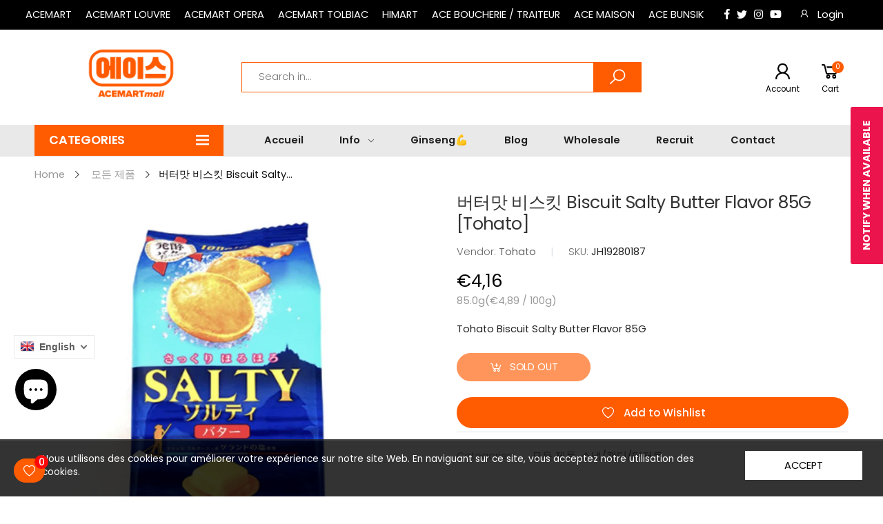

--- FILE ---
content_type: text/css
request_url: https://acemartmall.com/cdn/shop/t/59/assets/theme.min.css?v=167831577998035049601627553490
body_size: 47613
content:
@charset "UTF-8";.icon__grid{display:inline-block;vertical-align:middle;padding:1rem 0}.icon__grid i{width:4px;height:4px;background-color:#dadada;float:left;margin:0 2px 2px 0}.icon__grid.col_2 i:nth-child(2n){margin-right:0}.icon__grid.col_2 i:nth-child(2n+1){clear:left}.icon__grid.col_2 i:nth-child(n+3){margin-bottom:0}.icon__grid.col_3 i:nth-child(3n){margin-right:0}.icon__grid.col_3 i:nth-child(3n+1){clear:left}.icon__grid.col_3 i:nth-child(n+4){margin-bottom:0}.icon__grid.col_4 i:nth-child(4n){margin-right:0}.icon__grid.col_4 i:nth-child(4n+1){clear:left}.icon__grid.col_4 i:nth-child(n+4){margin-bottom:0}.icon__grid.col_5 i:nth-child(5n){margin-right:0}.icon__grid.col_5 i:nth-child(5n+1){clear:left}.icon__grid.col_5 i:nth-child(n+6){margin-bottom:0}.icon__grid.col_6 i:nth-child(6n){margin-right:0}.icon__grid.col_6 i:nth-child(6n+1){clear:left}.icon__grid.col_6 i:nth-child(n+7){margin-bottom:0}.icon__grid.list i:nth-child(2n){width:10px;margin-right:0}.icon__grid.list i:nth-child(2n+1){clear:left}.icon__grid.list i:nth-child(n+3){margin-bottom:0}.icon__grid.grid i:nth-child(2n){margin-right:0}.icon__grid.grid i:nth-child(2n+1){clear:left}.icon__grid.grid i:nth-child(n+3){margin-bottom:0}@-webkit-keyframes placeHolderShimmer{0%{background-position:-468px 0}100%{background-position:468px 0}}@keyframes placeHolderShimmer{0%{background-position:-468px 0}100%{background-position:468px 0}}.animated-background{-webkit-animation-duration:1.25s;animation-duration:1.25s;-webkit-animation-fill-mode:forwards;animation-fill-mode:forwards;-webkit-animation-iteration-count:infinite;animation-iteration-count:infinite;-webkit-animation-name:placeHolderShimmer;animation-name:placeHolderShimmer;-webkit-animation-timing-function:linear;animation-timing-function:linear;background:#F6F6F6;background:linear-gradient(to right, #f6f6f6 8%, #f0f0f0 18%, #f6f6f6 33%);background-size:800px 104px;position:relative}@-webkit-keyframes flash{0%,50%,to{opacity:1}25%,75%{opacity:0}}@keyframes flash{0%,50%,to{opacity:1}25%,75%{opacity:0}}.flash{-webkit-animation-name:flash;animation-name:flash}@-webkit-keyframes fadeIn{0%{opacity:0}to{opacity:1}}@keyframes fadeIn{0%{opacity:0}to{opacity:1}}.fadeIn{-webkit-animation-name:fadeIn;animation-name:fadeIn}@-webkit-keyframes tada{0%{-webkit-transform:scaleX(1);transform:scaleX(1)}10%,20%{-webkit-transform:scale3d(0.9, 0.9, 0.9) rotate(-3deg);transform:scale3d(0.9, 0.9, 0.9) rotate(-3deg)}30%,50%,70%,90%{-webkit-transform:scale3d(1.1, 1.1, 1.1) rotate(3deg);transform:scale3d(1.1, 1.1, 1.1) rotate(3deg)}40%,60%,80%{-webkit-transform:scale3d(1.1, 1.1, 1.1) rotate(-3deg);transform:scale3d(1.1, 1.1, 1.1) rotate(-3deg)}to{-webkit-transform:scaleX(1);transform:scaleX(1)}}@keyframes tada{0%{-webkit-transform:scaleX(1);transform:scaleX(1)}10%,20%{-webkit-transform:scale3d(0.9, 0.9, 0.9) rotate(-3deg);transform:scale3d(0.9, 0.9, 0.9) rotate(-3deg)}30%,50%,70%,90%{-webkit-transform:scale3d(1.1, 1.1, 1.1) rotate(3deg);transform:scale3d(1.1, 1.1, 1.1) rotate(3deg)}40%,60%,80%{-webkit-transform:scale3d(1.1, 1.1, 1.1) rotate(-3deg);transform:scale3d(1.1, 1.1, 1.1) rotate(-3deg)}to{-webkit-transform:scaleX(1);transform:scaleX(1)}}.tada{-webkit-animation-name:tada;animation-name:tada}@-webkit-keyframes heartBeat{0%{-webkit-transform:scale(1);transform:scale(1)}14%{-webkit-transform:scale(1.08);transform:scale(1.08)}28%{-webkit-transform:scale(1);transform:scale(1)}42%{-webkit-transform:scale(1.08);transform:scale(1.08)}70%{-webkit-transform:scale(1);transform:scale(1)}}@keyframes heartBeat{0%{-webkit-transform:scale(1);transform:scale(1)}14%{-webkit-transform:scale(1.08);transform:scale(1.08)}28%{-webkit-transform:scale(1);transform:scale(1)}42%{-webkit-transform:scale(1.08);transform:scale(1.08)}70%{-webkit-transform:scale(1);transform:scale(1)}}.animated.heartBeat{-webkit-animation-name:heartBeat;animation-name:heartBeat}@-webkit-keyframes spin{0%{-webkit-transform:rotate(0)}100%{-webkit-transform:rotate(359deg)}}@keyframes spin{0%{transform:rotate(0)}100%{transform:rotate(359deg)}}.animated{-webkit-animation-duration:1s;-webkit-animation-fill-mode:both;animation-duration:1s;animation-fill-mode:both}@media (prefers-reduced-motion){.animated{-webkit-animation:unset !important;-webkit-transition:none !important;animation:unset !important;transition:none !important}}.animated.infinite{-webkit-animation-iteration-count:infinite;animation-iteration-count:infinite}body{font-size:1.4rem;line-height:1.86;-webkit-font-smoothing:antialiased;-moz-osx-font-smoothing:grayscale}p{margin-bottom:1.5rem}b,strong{font-weight:600}hr{border:none;border-top:1px solid #ebebeb;margin:3rem auto 2.5rem}sub,sup{position:relative;font-size:70%;line-height:0;vertical-align:baseline}sup{top:-.5em}sub{bottom:-.25em}
  	/*코드편집 by D 원본코드 _로고 고정 크기 변경
img{max-width:100%;height:auto}
	*/
/* 코드추가 by D */
img{max-width:70%;height:auto}
@media (min-width:576px){img{max-width:100%;height:auto}}

.bg-black{background-color:#000000}.bg-light{background-color:#f8f8f8}.bg-light-2{background-color:#f9f9f9}.bg-lighter{background-color:#fafafa}.bg-gray{background-color:#f4f5f8}.bg-primary{background-color:#cc9966 !important}.bg-secondary{background-color:#a6c76c !important}.bg-image{background-position:center center}.bg-overlay{position:relative}.bg-overlay:before{content:'';display:block;position:absolute;left:0;right:0;top:0;bottom:0;z-index:1;opacity:.3;background-color:#333}.bg-overlay .container,.bg-overlay .container-fluid{position:relative;z-index:2}@-webkit-keyframes rotating{from{-webkit-transform:rotate(0deg);transform:rotate(0deg)}to{-webkit-transform:rotate(360deg);transform:rotate(360deg)}}@keyframes rotating{from{-webkit-transform:rotate(0deg);transform:rotate(0deg)}to{-webkit-transform:rotate(360deg);transform:rotate(360deg)}}a{text-decoration:none;-webkit-transition:color 0.3s;transition:color 0.3s}a:hover,a:focus{color:var(--primary);text-decoration:none}input{outline:none !important}.text-secondary{color:#a6c76c !important}.text-dark{color:#333 !important}.text-light{color:#ccc !important}.line-through{text-decoration:line-through}.lead{font-size:1.6rem;font-weight:400;line-height:1.875;margin-bottom:1.2rem}blockquote{position:relative;margin:0 0 4.2rem;padding:0;color:#999;font-style:italic;font-size:1.6rem;line-height:1.625}blockquote p{max-width:1120px}blockquote.text-center p{margin-left:auto;margin-right:auto}blockquote cite{font-style:normal;font-weight:500;color:#333333;letter-spacing:-.01em;line-height:1}blockquote cite span{display:block;font-weight:300;font-size:1.4rem}blockquote.text-white cite{color:#cccccc}blockquote.text-white cite span{color:#999}.content_for_page{position:relative;display:-webkit-box;display:-ms-flexbox;display:flex;-webkit-box-orient:vertical;-webkit-box-direction:normal;-ms-flex-direction:column;flex-direction:column;min-height:100%}.btn-wrap{display:inline-block;margin-bottom:2rem}.btn-wrap>span{display:block;color:#ccc;margin-bottom:.3rem}.btn{position:relative;display:-webkit-inline-box;display:-ms-inline-flexbox;display:inline-flex;-webkit-box-align:center;-ms-flex-align:center;align-items:center;-webkit-box-pack:center;-ms-flex-pack:center;justify-content:center;text-align:center;padding:.85rem 1.5rem;font-weight:400;font-size:1.4rem;line-height:1.5;letter-spacing:-.01em;min-width:170px;border-radius:0;white-space:normal;-webkit-transition:all 0.3s;transition:all 0.3s;outline:none !important}.btn i:first-child{margin-right:.9rem;margin-left:0}.btn i:last-child{margin-left:.9rem;margin-right:0}.btn:focus{-webkit-box-shadow:none;box-shadow:none;outline:none !important}.btn:active{outline:none !important}.btn:active:focus{-webkit-box-shadow:none !important;box-shadow:none !important}.btn.btn-minwidth-sm{min-width:112px}.btn.btn-minwidth{min-width:170px}.btn.btn-minwidth-lg{min-width:218px}.btn.btn-minwidth-auto{min-width:auto}.btn:active{outline:none}.btn.button-more{padding:1rem 3rem}.btn-rounded{border-radius:.3rem}.btn-round{border-radius:3rem}.btn-lg{font-weight:500;font-size:1.5rem;min-width:170px;padding:1.1rem 2rem}.btn-lg i:first-child{margin-right:1.4rem;margin-left:0}.btn-lg i:last-child{margin-left:1.4rem;margin-right:0}.btn-more{padding-top:1.15rem;padding-bottom:1.15rem;min-width:230px;text-transform:uppercase}button.btn-icon{font-size:0 !important}button.btn-icon [class^="fkt-"],button.btn-icon [class*=" fkt-"]{margin-left:0;margin-right:0;font-size:1.4rem !important}.btn-link{padding:.4rem 1rem;min-width:auto;text-decoration:none;border:none;border-bottom:thin solid transparent;letter-spacing:0;font-size:1.4rem}.btn-link.btn-link-dark{color:#333}.btn-link:hover,.btn-link:focus{text-decoration:none}.btn-link .btn-link-dark:hover,.btn-link .btn-link-dark:focus{text-decoration:none}.btn-link i:first-child{margin-right:1rem;margin-left:0}.btn-link i:last-child{margin-left:1rem;margin-right:0}.btn-hover-text{display:none}.btn:hover .btn-text,.btn:focus .btn-text{display:none}.btn:hover .btn-hover-text,.btn:focus .btn-hover-text{display:inline-block}.btn-primary,.shopify-payment-button__button.shopify-payment-button__button--unbranded{border-width:1px;border-style:solid;-webkit-box-shadow:none;box-shadow:none}.btn-primary:hover,.btn-primary:hover:not([disabled]),.btn-primary:focus,.btn-primary.focus,.shopify-payment-button__button.shopify-payment-button__button--unbranded:hover,.shopify-payment-button__button.shopify-payment-button__button--unbranded:hover:not([disabled]),.shopify-payment-button__button.shopify-payment-button__button--unbranded:focus,.shopify-payment-button__button.shopify-payment-button__button--unbranded.focus{-webkit-box-shadow:none;box-shadow:none}.btn-primary:not(:disabled):not(.disabled):active,.btn-primary:not(:disabled):not(.disabled).active,.shopify-payment-button__button.shopify-payment-button__button--unbranded:not(:disabled):not(.disabled):active,.shopify-payment-button__button.shopify-payment-button__button--unbranded:not(:disabled):not(.disabled).active{-webkit-box-shadow:none;box-shadow:none}.btn-primary.btn-loadmore.loading{color:#fff !important}.btn-primary.btn-loadmore.loading:after{right:15px;left:auto}.show>.btn-primary.dropdown-toggle{-webkit-box-shadow:none;box-shadow:none}.btn-secondary{-webkit-box-shadow:none;box-shadow:none}.btn-secondary:hover,.btn-secondary:focus,.btn-secondary.focus{-webkit-box-shadow:none;box-shadow:none}.btn-secondary:not(:disabled):not(.disabled):active,.btn-secondary:not(:disabled):not(.disabled).active{-webkit-box-shadow:none;box-shadow:none}.show>.btn-secondary.dropdown-toggle{-webkit-box-shadow:none;box-shadow:none}.btn-primary-dark{color:#333333;-webkit-box-shadow:none;box-shadow:none;font-weight:500}.btn-primary-dark:hover,.btn-primary-dark:focus,.btn-primary-dark.focus{-webkit-box-shadow:none;box-shadow:none}.btn-primary-dark:not(:disabled):not(.disabled):active,.btn-primary-dark:not(:disabled):not(.disabled).active{-webkit-box-shadow:none;box-shadow:none}.btn-primary-darker{color:#fff;-webkit-box-shadow:none;box-shadow:none}.btn-primary-darker:hover,.btn-primary-darker:focus,.btn-primary-darker.focus{background-color:#222;border-color:#222;-webkit-box-shadow:none;box-shadow:none}.btn-primary-darker:not(:disabled):not(.disabled):active,.btn-primary-darker:not(:disabled):not(.disabled).active{background-color:#222;border-color:#222;-webkit-box-shadow:none;box-shadow:none}.btn-primary-darker.btn-expandable{color:#fff}.btn-primary-darker.btn-expandable span{background-color:#222}.btn-white{color:#333333;background-color:#fff;border-color:#fff;-webkit-box-shadow:none;box-shadow:none}.btn-white:hover,.btn-white:focus,.btn-white.focus{-webkit-box-shadow:none;box-shadow:none}.btn-white:not(:disabled):not(.disabled):active,.btn-white:not(:disabled):not(.disabled).active{-webkit-box-shadow:none;box-shadow:none}.show>.btn-white.dropdown-toggle{-webkit-box-shadow:none;box-shadow:none}.btn-white.disabled,.btn-white:disabled{color:#333333;background-color:#fff;border-color:#fff}.btn-white-primary{background-color:#fff;border-color:#fff;-webkit-box-shadow:none;box-shadow:none}.btn-white-primary:hover,.btn-white-primary:focus,.btn-white-primary.focus{-webkit-box-shadow:none;box-shadow:none}.btn-white-primary:not(:disabled):not(.disabled):active,.btn-white-primary:not(:disabled):not(.disabled).active{-webkit-box-shadow:none;box-shadow:none}.btn-white-primary.disabled,.btn-white-primary:disabled{background-color:#fff;border-color:#fff}.show>.btn-white-primary.dropdown-toggle{-webkit-box-shadow:none;box-shadow:none}.btn-primary-white{-webkit-box-shadow:none;box-shadow:none}.btn-primary-white:hover,.btn-primary-white:focus,.btn-primary-white.focus{background-color:#fff;border-color:#fff;-webkit-box-shadow:none;box-shadow:none}.btn-primary-white:not(:disabled):not(.disabled):active,.btn-primary-white:not(:disabled):not(.disabled).active{background-color:#fff;border-color:#fff;-webkit-box-shadow:none;box-shadow:none}.btn-dark{color:#fff;background-color:#333;border-color:#333;-webkit-box-shadow:none;box-shadow:none}.btn-dark:hover,.btn-dark:focus,.btn-dark.focus{-webkit-box-shadow:none;box-shadow:none}.btn-dark:not(:disabled):not(.disabled):active,.btn-dark:not(:disabled):not(.disabled).active{-webkit-box-shadow:none;box-shadow:none}.show>.btn-dark.dropdown-toggle{-webkit-box-shadow:none;box-shadow:none}.btn-dark.disabled,.btn-dark:disabled{color:#fff;background-color:#333;border-color:#333}.btn-outline{background-color:transparent;background-image:none;border-color:#ebebeb;-webkit-box-shadow:0 5px 10px rgba(0,0,0,0.05);box-shadow:0 5px 10px rgba(0,0,0,0.05)}.btn-outline:hover,.btn-outline:focus,.btn-outline.focus{background-color:transparent;border-color:#ebebeb;-webkit-box-shadow:0 5px 10px rgba(0,0,0,0.15);box-shadow:0 5px 10px rgba(0,0,0,0.15)}.btn-outline:not(:disabled):not(.disabled):active,.btn-outline:not(:disabled):not(.disabled).active{background-color:transparent;border-color:#ebebeb;-webkit-box-shadow:0 5px 10px rgba(0,0,0,0.15);box-shadow:0 5px 10px rgba(0,0,0,0.15)}.show>.btn-outline.dropdown-toggle{background-color:transparent;border-color:#ebebeb;-webkit-box-shadow:0 5px 10px rgba(0,0,0,0.15);box-shadow:0 5px 10px rgba(0,0,0,0.15)}.btn-outline.disabled,.btn-outline:disabled{background-color:transparent}.btn-outline-primary{background-color:transparent;background-image:none;-webkit-box-shadow:none;box-shadow:none}.btn-outline-primary:hover,.btn-outline-primary:focus,.btn-outline-primary.focus{background-color:transparent;border-color:#ebebeb;-webkit-box-shadow:0 5px 10px rgba(0,0,0,0.05);box-shadow:0 5px 10px rgba(0,0,0,0.05)}.btn-outline-primary:not(:disabled):not(.disabled):active,.btn-outline-primary:not(:disabled):not(.disabled).active{background-color:transparent;border-color:#ebebeb;-webkit-box-shadow:0 5px 10px rgba(0,0,0,0.05);box-shadow:0 5px 10px rgba(0,0,0,0.05)}.show>.btn-outline-primary.dropdown-toggle{background-color:transparent;border-color:#ebebeb;-webkit-box-shadow:0 5px 10px rgba(0,0,0,0.05);box-shadow:0 5px 10px rgba(0,0,0,0.05)}.btn-outline-primary.disabled,.btn-outline-primary:disabled{background-color:transparent}.btn-outline-primary-2{background-color:transparent;background-image:none;-webkit-box-shadow:none;box-shadow:none}.btn-outline-primary-2:hover,.btn-outline-primary-2:focus,.btn-outline-primary-2.focus{color:#fff;-webkit-box-shadow:none;box-shadow:none}.btn-outline-primary-2:hover>i,.btn-outline-primary-2:focus>i,.btn-outline-primary-2.focus>i{color:#fff}.btn-outline-primary-2:not(:disabled):not(.disabled):active,.btn-outline-primary-2:not(:disabled):not(.disabled).active{color:#fff;-webkit-box-shadow:none;box-shadow:none}.btn-outline-primary-2:not(:disabled):not(.disabled):active>i,.btn-outline-primary-2:not(:disabled):not(.disabled).active>i{color:#fff}.show>.btn-outline-primary-2.dropdown-toggle{color:#fff;-webkit-box-shadow:none;box-shadow:none}.show>.btn-outline-primary-2.dropdown-toggle>i{color:#fff}.btn-outline-primary-2.disabled,.btn-outline-primary-2:disabled{background-color:transparent}.btn-outline-light{color:#fff;background-color:transparent;background-image:none;border-color:#fff;-webkit-box-shadow:none;box-shadow:none}.btn-outline-light:hover,.btn-outline-light:focus,.btn-outline-light.focus{background-color:transparent;border-color:#fff;-webkit-box-shadow:none;box-shadow:none}.btn-outline-light:not(:disabled):not(.disabled):active,.btn-outline-light:not(:disabled):not(.disabled).active{background-color:transparent;border-color:#fff;-webkit-box-shadow:none;box-shadow:none}.show>.btn-outline-light.dropdown-toggle{background-color:transparent;border-color:#fff;-webkit-box-shadow:none;box-shadow:none}.btn-outline-light.disabled,.btn-outline-light:disabled{color:#fff;background-color:transparent}.btn-outline-dark{color:#333333;background-color:transparent;background-image:none;border-color:#d7d7d7;-webkit-box-shadow:none;box-shadow:none}.btn-outline-dark:hover,.btn-outline-dark:focus,.btn-outline-dark.focus{background-color:transparent;border-color:#ebebeb}.btn-outline-dark:not(:disabled):not(.disabled):active,.btn-outline-dark:not(:disabled):not(.disabled).active{background-color:transparent;border-color:#ebebeb}.show>.btn-outline-dark.dropdown-toggle{background-color:transparent;border-color:#ebebeb}.btn-outline-dark.disabled,.btn-outline-dark:disabled{color:#333333;background-color:transparent}.btn-outline-dark-2{color:#333333;background-color:transparent;background-image:none;border-color:#ebebeb;-webkit-box-shadow:none;box-shadow:none}.btn-outline-dark-2:hover,.btn-outline-dark-2:focus,.btn-outline-dark-2.focus{background-color:#fafafa;border-color:#ebebeb;-webkit-box-shadow:none;box-shadow:none}.btn-outline-dark-2:not(:disabled):not(.disabled):active,.btn-outline-dark-2:not(:disabled):not(.disabled).active{background-color:#fafafa;border-color:#ebebeb;-webkit-box-shadow:none;box-shadow:none}.show>.btn-outline-dark-2.dropdown-toggle{background-color:#fafafa;border-color:#ebebeb;-webkit-box-shadow:none;box-shadow:none}.btn-outline-dark-2.disabled,.btn-outline-dark-2:disabled{color:#333333;background-color:transparent}.btn-outline-darker{color:#333333;background-color:transparent;background-image:none;border-color:#d7d7d7;-webkit-box-shadow:none;box-shadow:none}.btn-outline-darker:hover,.btn-outline-darker:focus,.btn-outline-darker.focus{color:#fff;-webkit-box-shadow:none;box-shadow:none}.btn-outline-darker:not(:disabled):not(.disabled):active,.btn-outline-darker:not(:disabled):not(.disabled).active{color:#fff;-webkit-box-shadow:none;box-shadow:none}.show>.btn-outline-darker.dropdown-toggle{color:#fff;-webkit-box-shadow:none;box-shadow:none}.btn-outline-darker.disabled,.btn-outline-darker:disabled{color:#333333;background-color:transparent}.btn-outline-gray{color:#333333;background-color:transparent;background-image:none;border-color:#959595;-webkit-box-shadow:none;box-shadow:none}.btn-outline-gray:hover,.btn-outline-gray:focus,.btn-outline-gray.focus{color:#fff;-webkit-box-shadow:none;box-shadow:none}.btn-outline-gray:not(:disabled):not(.disabled):active,.btn-outline-gray:not(:disabled):not(.disabled).active{color:#fff;-webkit-box-shadow:none;box-shadow:none}.show>.btn-outline-gray.dropdown-toggle{color:#fff;-webkit-box-shadow:none;box-shadow:none}.btn-outline-gray.disabled,.btn-outline-gray:disabled{color:#333333;background-color:transparent}.btn-outline-lightgray{color:#333333;background-color:transparent;background-image:none;border-color:#ebebeb;-webkit-box-shadow:none;box-shadow:none}.btn-outline-lightgray:hover,.btn-outline-lightgray:focus,.btn-outline-lightgray.focus{background-color:#f5f6f9;border-color:#ebebeb;-webkit-box-shadow:none;box-shadow:none}.btn-outline-lightgray:not(:disabled):not(.disabled):active,.btn-outline-lightgray:not(:disabled):not(.disabled).active{background-color:#f5f6f9;border-color:#ebebeb;-webkit-box-shadow:none;box-shadow:none}.show>.btn-outline-lightgray.dropdown-toggle{background-color:#f5f6f9;border-color:#ebebeb;-webkit-box-shadow:none;box-shadow:none}.btn-outline-lightgray.disabled,.btn-outline-lightgray:disabled{color:#333333;background-color:transparent}.btn-shadow{-webkit-box-shadow:0 5px 10px rgba(0,0,0,0.05) !important;box-shadow:0 5px 10px rgba(0,0,0,0.05) !important}.btn-shadow:hover,.btn-shadow:focus,.btn-shadow:active{-webkit-box-shadow:0 5px 10px rgba(0,0,0,0.15) !important;box-shadow:0 5px 10px rgba(0,0,0,0.15) !important}.btn-outline-white{color:#fff;background-color:transparent;background-image:none;border-color:#fff;-webkit-box-shadow:none;box-shadow:none}.btn-outline-white:hover,.btn-outline-white:focus,.btn-outline-white.focus{color:#fff;-webkit-box-shadow:none;box-shadow:none}.btn-outline-white:not(:disabled):not(.disabled):active,.btn-outline-white:not(:disabled):not(.disabled).active{color:#fff;-webkit-box-shadow:none;box-shadow:none}.show>.btn-outline-white.dropdown-toggle{color:#fff;-webkit-box-shadow:none;box-shadow:none}.btn-outline-white.disabled,.btn-outline-white:disabled{color:#fff;background-color:transparent}.btn-outline-white-2{color:#fff;background-color:transparent;background-image:none;border-color:#fff;-webkit-box-shadow:none;box-shadow:none}.btn-outline-white-2:hover,.btn-outline-white-2:focus,.btn-outline-white-2.focus{-webkit-box-shadow:none;box-shadow:none}.btn-outline-white-2:not(:disabled):not(.disabled):active,.btn-outline-white-2:not(:disabled):not(.disabled).active{-webkit-box-shadow:none;box-shadow:none}.show>.btn-outline-white-2.dropdown-toggle{-webkit-box-shadow:none;box-shadow:none}.btn-outline-white-2.disabled,.btn-outline-white-2:disabled{color:#fff;background-color:transparent}.btn-outline-white-3{color:#fff;background-color:transparent;background-image:none;border-color:#fff;-webkit-box-shadow:none;box-shadow:none}.btn-outline-white-3:hover,.btn-outline-white-3:focus,.btn-outline-white-3.focus{color:#333;background-color:#fff;border-color:#fff;-webkit-box-shadow:none;box-shadow:none}.btn-outline-white-3:not(:disabled):not(.disabled):active,.btn-outline-white-3:not(:disabled):not(.disabled).active{color:#333;background-color:#fff;border-color:#fff;-webkit-box-shadow:none;box-shadow:none}.btn-outline-white-4{color:#fff;background-color:transparent;background-image:none;border-color:#fff;-webkit-box-shadow:none;box-shadow:none}.btn-outline-white-4:hover,.btn-outline-white-4:focus,.btn-outline-white-4.focus{background-color:#fff;border-color:#fff;-webkit-box-shadow:none;box-shadow:none}.btn-outline-white-4:not(:disabled):not(.disabled):active,.btn-outline-white-4:not(:disabled):not(.disabled).active{background-color:#fff;border-color:#fff;-webkit-box-shadow:none;box-shadow:none}.show>.btn-outline-white-3.dropdown-toggle{color:#333;background-color:#fff;border-color:#fff;-webkit-box-shadow:none;box-shadow:none}.btn-outline-white-3.disabled,.btn-outline-white-3:disabled{color:#fff;background-color:transparent}.bg-image .btn-wrap>span{color:#999}.bg-image .btn-link-dark{color:#fff}.bg-image .btn-outline-dark{color:#fff;border-color:#fff}.bg-image .btn-outline-dark:hover,.bg-image .btn-outline-dark:focus,.bg-image .btn-outline-dark.focus{background-color:#fff;border-color:#fff}.bg-image .btn-outline-dark:not(:disabled):not(.disabled):active,.bg-image .btn-outline-dark:not(:disabled):not(.disabled).active{background-color:#fff;border-color:#fff}.show>.bg-image .btn-outline-dark.dropdown-toggle{background-color:#fff;border-color:#fff}.btn-video{display:inline-flex;justify-content:center;align-items:center;width:7rem;height:7rem;font-size:1.8rem;line-height:1;background-color:#fff;border-radius:50%;box-shadow:0 0 0 1.5rem rgba(255,255,255,0.2);transition:all .35s ease}.btn-video i{margin-right:-.2rem}.btn-video:hover,.btn-video:focus{color:#fff;box-shadow:0 0 0 1rem rgba(255,255,255,0.2)}.btn-video.play_thin{background-color:transparent !important;box-shadow:none;border:.2rem solid #fff;width:9.8rem;height:9.8rem;font-size:3.6rem;color:#fff}.btn-underline{color:#fff;background-color:transparent;background-image:none;border-bottom-color:#fff;border-width:0 0 2px 0;-webkit-box-shadow:none;box-shadow:none;padding-top:1.05rem;padding-bottom:1.05rem;font-size:1.3rem;letter-spacing:.1em;min-width:130px}.btn-underline:hover,.btn-underline:focus,.btn-underline.focus{color:#333;background-color:#fff;border-color:#fff;-webkit-box-shadow:none;box-shadow:none}.btn-underline:not(:disabled):not(.disabled):active,.btn-underline:not(:disabled):not(.disabled).active{color:#333;background-color:#fff;border-color:#fff;-webkit-box-shadow:none;box-shadow:none}.btn-underline.btn-underline-dark{color:#333;border-bottom-color:#333}.btn-underline.btn-underline-dark:hover,.btn-underline.btn-underline-dark:focus,.btn-underline.btn-underline-dark.focus{color:#fff;background-color:#333;border-color:#333;-webkit-box-shadow:none;box-shadow:none}.btn-underline.btn-underline-dark:not(:disabled):not(.disabled):active,.btn-underline.btn-underline-dark:not(:disabled):not(.disabled).active{color:#fff;background-color:#333;border-color:#333;-webkit-box-shadow:none;box-shadow:none}.btn-underline.btn-underline-primary:hover,.btn-underline.btn-underline-primary:focus,.btn-underline.btn-underline-primary.focus{color:#fff;-webkit-box-shadow:none;box-shadow:none}.btn-underline.btn-underline-primary:not(:disabled):not(.disabled):active,.btn-underline.btn-underline-primary:not(:disabled):not(.disabled).active{color:#fff;-webkit-box-shadow:none;box-shadow:none}.show>.btn-underline.dropdown-toggle{color:#333;background-color:#fff;border-color:#fff;-webkit-box-shadow:none;box-shadow:none}.show>.btn-underline.dropdown-toggle.btn-underline-dark{color:#fff;background-color:#333;border-color:#333}.btn-underline.disabled,.btn-underline:disabled{color:#fff;background-color:transparent}.btn-underline.btn-underline-dark.disabled,.btn-underline.btn-underline-dark:disabled{color:#333}.form-group{margin-bottom:2rem}.form-group .form-control,.form-group .select-custom{margin-bottom:0}.form-control{height:4rem;padding:.85rem 2rem;font-size:1.4rem;line-height:1.5;font-weight:300;color:#999999;background-color:#fafafa;background-clip:border-box;border:1px solid #ebebeb;border-radius:0;margin-bottom:2rem;transition:all 0.3s;box-shadow:none}select.form-control:not([size]):not([multiple]){height:4rem}.form-control-white{border-color:#fff}.form-control:focus{color:#999999;background-color:#fff;box-shadow:none;outline:none !important}.form-control::-webkit-input-placeholder,.form-control::-moz-placeholder,.form-control:-ms-input-placeholder,.form-control::-ms-input-placeholder,.form-control::placeholder{color:#999999}textarea.form-control{min-height:130px;padding-top:1.1rem;padding-bottom:1.1rem}.form-control-rounded{border-radius:.2rem}.input-group-round .form-control{border-top-left-radius:30px;border-bottom-left-radius:30px}.input-group-round>.input-group-append>.btn{border-top-right-radius:30px;border-bottom-right-radius:30px}label{color:#666666;font-weight:300;font-size:1.4rem;margin:0 0 1.1rem}.form-text{color:#999999;line-height:1.5;margin-top:0}.form-control+.form-text{margin-top:-.5rem;margin-bottom:.6rem}small.form-text{font-size:85%}.required-field>label::after{content:'*';color:#e02b27;font-size:1.2rem;margin:0 0 0 .45rem}.required{color:#e02b27;font-size:1.2rem}.required+.form-footer{margin-top:0.8rem}.form-footer{display:flex;align-items:center;padding-top:.6rem}.select-custom{position:relative;margin-bottom:1rem}.select-custom select{-webkit-appearance:none;appearance:none}.select-custom::after{font-family:"molla";content:'\f110';position:absolute;display:inline-block;right:1.9rem;top:50%;font-size:1.5rem;transform:translateY(-51%);color:#333333}.select-custom .form-control,.select-custom .form-control-sm{padding-right:4rem}.form-group-custom-control{margin-top:2rem}.form-group-custom-control .custom-control{margin-top:0;margin-bottom:2rem}.form-group-custom-control+.form-group-custom-control{margin-top:-.5rem}.form-group-custom-control .custom-control-label{text-transform:initial;letter-spacing:0;font-weight:400}.custom-control{position:relative;padding-left:2.6rem;margin-top:1rem;margin-bottom:1rem}.custom-control-label{position:relative;margin-bottom:0;margin-top:.1rem;font-size:1.4rem;padding-left:2.6rem;margin-left:-2.6rem;z-index:0}.custom-control-label::before{left:0;top:.6rem;width:1.6rem;height:1.6rem;background-color:#f9f9f9;border:1px solid #dadada;box-shadow:none !important}.custom-control-input:focus:not(:checked) ~ .custom-control-label::before{border-color:#dadada}.custom-control-label::after{left:0;top:.6rem;width:1.6rem;height:1.6rem}.custom-checkbox .custom-control-label::before{border-radius:.3rem}.custom-checkbox .custom-control-label::after{display:flex;align-items:center;justify-content:center;color:#fff;background-image:none;font-size:1rem;font-family:'molla';content:'\ec2d';line-height:1;text-align:center;opacity:0;margin-top:.1rem;visibility:hidden;transition:opacity .01s}.custom-checkbox .custom-control-input:checked ~ .custom-control-label::before{color:#fff;border-color:#333;background-color:#333}.custom-checkbox .custom-control-input:indeterminate ~ .custom-control-label::before{background-color:#333}.custom-checkbox .custom-control-input:disabled:checked ~ .custom-control-label::before,.custom-checkbox .custom-control-input:disabled:indeterminate ~ .custom-control-label::before{border-color:rgba(51,51,51,0.5);background-color:rgba(51,51,51,0.5)}.custom-checkbox .custom-control-input:checked ~ .custom-control-label::after{background-image:none;opacity:1;visibility:visible}.custom-control.custom-radio .custom-control-label::before{top:.3rem;background-color:#fff;border-color:#dadada}.custom-control.custom-radio .custom-control-label::after{border-radius:50%;width:.6rem;height:.6rem;top:.8rem;left:.5rem}.custom-control.custom-radio .custom-control-input:checked ~ .custom-control-label::after{background-image:none !important;z-index:2}.form-control-tooltip{position:relative;padding-right:4rem}.form-control-tooltip .input-tooltip{display:inline-block;position:absolute;right:0;top:50%;font-size:2.4rem;color:#777;transform:translateY(-50%);transition:all 0.3s}.form-control-tooltip .input-tooltip:hover,.form-control-tooltip .input-tooltip:focus{color:#000}.btn.loading,.btn.loading:before,.btn.loading i,.kt-button.loading,.kt-button.loading:before,.kt-button.loading i{color:transparent !important;pointer-events:none}.btn,.kt-button{position:relative}.btn.loading::after,.kt-button.loading::after{content:'\e800';position:absolute;display:inline-block;color:transparent;border:0.2rem solid;margin-top:-0.8rem;margin-left:-0.8rem;top:50%;left:50%;width:1.6rem;height:1.6rem;border-radius:50px;border-color:#616161 #E0E0E0 #E0E0E0 #E0E0E0;line-height:1;-webkit-animation:spin 1s infinite linear;-moz-animation:spin 1s infinite linear;-o-animation:spin 1s infinite linear;animation:spin 1s infinite linear}.close,.mfp-content .mfp-close,.close-qs{width:36px;height:36px;font-size:0;line-height:0;position:absolute;top:0;right:0;opacity:1;cursor:pointer;background-color:#333 !important;padding:0 !important;margin:0 !important;z-index:1;outline:none !important}.close::before,.close::after,.mfp-content .mfp-close::before,.mfp-content .mfp-close::after,.close-qs::before,.close-qs::after{position:absolute;content:'';top:0;bottom:0;left:0;right:0;margin:auto;width:22px;height:2px;background-color:#fff;-webkit-transition:all 0.3s ease;-moz-transition:all 0.3s ease;-o-transition:all 0.3s ease;transition:all 0.3s ease}.close:not(:hover)::before,.mfp-content .mfp-close:not(:hover)::before,.close-qs:not(:hover)::before{-webkit-transform:rotate(45deg);-moz-transform:rotate(45deg);-ms-transform:rotate(45deg);-o-transform:rotate(45deg);transform:rotate(45deg)}.close:not(:hover)::after,.mfp-content .mfp-close:not(:hover)::after,.close-qs:not(:hover)::after{-webkit-transform:rotate(-45deg);-moz-transform:rotate(-45deg);-ms-transform:rotate(-45deg);-o-transform:rotate(-45deg);transform:rotate(-45deg)}.kt_scroll{-webkit-overflow-scrolling:touch;-ms-overflow-style:-ms-autohiding-scrollbar}.kt_scroll::-webkit-scrollbar{width:5px;background-color:#F5F5F5;visibility:hidden}.kt_scroll::-webkit-scrollbar-thumb{background-color:#9E9E9E;visibility:hidden}.kt_scroll::-webkit-scrollbar-track{-webkit-box-shadow:inset 0 0 2px rgba(0,0,0,0.1);background-color:#F5F5F5;visibility:hidden}.kt_scroll:hover::-webkit-scrollbar-track,.kt_scroll:hover::-webkit-scrollbar,.kt_scroll:hover::-webkit-scrollbar-thumb{visibility:visible}.quantity .control{display:inline-block;position:relative}.quantity .input-qty{text-align:center;min-width:70px;padding-left:10px;padding-right:10px;color:#999;box-shadow:none;border-radius:0;-webkit-appearance:none;-moz-appearance:none;appearance:none}.quantity .btn-number:not(:hover){color:#888}.quantity .btn-number{position:absolute;top:0;bottom:0;width:20px;height:20px;font-size:0;line-height:0;z-index:1;margin:auto}.quantity .quantity-plus::after,.quantity .btn-number::before{position:absolute;content:'';top:0;bottom:0;left:0;right:0;margin:auto;width:9px;height:0;border-top:1px solid}.quantity .quantity-minus{left:4px}.quantity .quantity-plus{right:4px}.quantity .quantity-plus::after{width:0;height:9px;border-top:none;border-right:1px solid}.fake-select-qty{position:absolute;top:0;left:0;width:100%;height:100%;text-align:center;background-color:transparent;color:transparent;border:none;opacity:0}.fake-select-qty option{color:#999}@keyframes opacity0{0%{opacity:1;filter:alpha(opacity=100)}100%{opacity:0;filter:alpha(opacity=0)}}@-o-keyframes opacity0{0%{opacity:1;filter:alpha(opacity=100)}100%{opacity:0;filter:alpha(opacity=0)}}@-ms-keyframes opacity0{0%{opacity:1;filter:alpha(opacity=100)}100%{opacity:0;filter:alpha(opacity=0)}}@-moz-keyframes opacity0{0%{opacity:1;filter:alpha(opacity=100)}100%{opacity:0;filter:alpha(opacity=0)}}@-webkit-keyframes opacity0{0%{opacity:1;filter:alpha(opacity=100)}100%{opacity:0;filter:alpha(opacity=0)}}@keyframes opacity1{100%{opacity:1;filter:alpha(opacity=100)}}@-o-keyframes opacity1{100%{opacity:1;filter:alpha(opacity=100)}}@-ms-keyframes opacity1{100%{opacity:1;filter:alpha(opacity=100)}}@-moz-keyframes opacity1{100%{opacity:1;filter:alpha(opacity=100)}}@-webkit-keyframes opacity1{100%{opacity:1;filter:alpha(opacity=100)}}#bg-overlay{top:0;right:0;bottom:0;left:0;background-color:rgba(0,0,0,0.1);opacity:0;cursor:auto;-webkit-transition:opacity 0.3s ease;-moz-transition:opacity 0.3s ease;-o-transition:opacity 0.3s ease;transition:opacity 0.3s ease}#bg-overlay.bg-overlay{position:fixed;z-index:10;background-color:rgba(0,0,0,0.6);-webkit-animation:opacity1 .5s forwards;animation:opacity1 .5s forwards}#bg-overlay.showUp,#bg-overlay.menu-mb-overlay,#bg-overlay.cart-drawer-overlay{position:fixed;z-index:1039;background-color:rgba(0,0,0,0.6);-webkit-animation:opacity1 .3s forwards;animation:opacity1 .3s forwards}#bg-overlay.menu-overlay{position:fixed;z-index:10;background-color:rgba(0,0,0,0.2);-webkit-animation:opacity1 .3s forwards;animation:opacity1 .3s forwards}#bg-overlay.filter-overlay{position:fixed;z-index:10;background-color:rgba(0,0,0,0.25);-webkit-animation:opacity1 .3s forwards;animation:opacity1 .3s forwards}#bg-overlay[class=""]{opacity:1}.ajax__list-cart.loading{position:relative;min-height:150px}.ajax__list-cart.loading:after{content:'';background-image:url("Infinity-1.2s-68px.svg");width:68px;height:40px;background-size:auto;background-position:center;display:inline-block;position:absolute;top:50%;left:50%;margin-top:-20px;margin-left:-34px}.card{background:#fff;position:relative;border:none}.bar-loading{position:relative;width:100%;display:inline-block;height:5px;background:#eee}.bar-loading:after{content:'';position:absolute;left:0;height:100%;background:#E91E63;width:0;-webkit-animation:6s fullw infinite;animation:6s fullw infinite}.bar-loading.bounce:after{background:#4527A0;width:100px;-webkit-animation:1.5s cubic-bezier(0.08, -0.18, 0.91, 1.14) barbounce alternate infinite;animation:1.5s cubic-bezier(0.08, -0.18, 0.91, 1.14) barbounce alternate infinite}.bar-loading.ifinite{overflow:hidden}.bar-loading.ifinite:after{background:#00044c;width:50%;-webkit-animation:barinfinite .5s linear infinite;animation:barinfinite .5s linear infinite}@-webkit-keyframes fullw{0%{width:0}100%{width:100%}}@keyframes fullw{0%{width:0}100%{width:100%}}@-webkit-keyframes barbounce{0%{left:0}100%{left:-moz-calc(100% - 100px);left:-webkit-calc(100% - 100px);left:-o-calc(100% - 100px);left:calc(100% - 100px)}}@keyframes barbounce{0%{left:0}100%{left:calc(100% - 100px);left:-moz-calc(100% - 100px);left:-webkit-calc(100% - 100px);left:-o-calc(100% - 100px);left:calc(100% - 100px)}}@-webkit-keyframes barinfinite{0%{left:-50%}100%{left:100%}}@keyframes barinfinite{0%{left:-50%}100%{left:100%}}@keyframes load-spin{100%{transform:rotate(360deg);transform:rotate(360deg)}}@-o-keyframes load-spin{100%{-o-transform:rotate(360deg);transform:rotate(360deg)}}@-ms-keyframes load-spin{100%{-ms-transform:rotate(360deg);transform:rotate(360deg)}}@-webkit-keyframes load-spin{100%{-webkit-transform:rotate(360deg);transform:rotate(360deg)}}@-moz-keyframes load-spin{100%{-moz-transform:rotate(360deg);transform:rotate(360deg)}}.loading-bar{width:100%;height:4px;background-color:#eee;position:relative;overflow:hidden}.loading-bar .light{width:50%;height:4px;background-color:#3492ff;background:linear-gradient(90deg, rgba(52,146,255,0), #3492ff 40%, #3492ff 50%, rgba(52,146,255,0) 80%);position:absolute;left:0;animation:light-kf 2.5s linear infinite}@keyframes light-kf{0%{left:-100%}100%{left:101%}}@keyframes pulse{from{opacity:1;transform:scale(1)}to{opacity:.25;transform:scale(0.75)}}.pulse-container{width:50px;display:flex;justify-content:space-between;align-items:center;margin:auto}.pulse-bubble{width:10px;height:10px;border-radius:50%;background-color:#000}.pulse-bubble-1{animation:pulse .4s ease 0s infinite alternate}.pulse-bubble-2{animation:pulse .4s ease .2s infinite alternate}.pulse-bubble-3{animation:pulse .4s ease .4s infinite alternate}@keyframes move-down{100%{-webkit-transform:translateY(0);transform:translateY(0)}}@-o-keyframes move-down{100%{-webkit-transform:translateY(0);transform:translateY(0)}}@-ms-keyframes move-down{100%{-webkit-transform:translateY(0);transform:translateY(0)}}@-moz-keyframes move-down{100%{-webkit-transform:translateY(0);transform:translateY(0)}}@-webkit-keyframes move-down{100%{-webkit-transform:translateY(0);transform:translateY(0)}}@-webkit-keyframes ring{0%{-webkit-transform:rotate(-15deg);transform:rotate(-15deg)}4%{-webkit-transform:rotate(15deg);transform:rotate(15deg)}8%{-webkit-transform:rotate(-18deg);transform:rotate(-18deg)}12%{-webkit-transform:rotate(18deg);transform:rotate(18deg)}16%{-webkit-transform:rotate(-22deg);transform:rotate(-22deg)}20%{-webkit-transform:rotate(22deg);transform:rotate(22deg)}24%{-webkit-transform:rotate(-18deg);transform:rotate(-18deg)}28%{-webkit-transform:rotate(18deg);transform:rotate(18deg)}32%{-webkit-transform:rotate(-12deg);transform:rotate(-12deg)}36%{-webkit-transform:rotate(12deg);transform:rotate(12deg)}40%,100%{-webkit-transform:rotate(0deg);transform:rotate(0deg)}}@keyframes ring{0%{-webkit-transform:rotate(-15deg);transform:rotate(-15deg)}4%{-webkit-transform:rotate(15deg);transform:rotate(15deg)}8%{-webkit-transform:rotate(-18deg);transform:rotate(-18deg)}12%{-webkit-transform:rotate(18deg);transform:rotate(18deg)}16%{-webkit-transform:rotate(-22deg);transform:rotate(-22deg)}20%{-webkit-transform:rotate(22deg);transform:rotate(22deg)}24%{-webkit-transform:rotate(-18deg);transform:rotate(-18deg)}28%{-webkit-transform:rotate(18deg);transform:rotate(18deg)}32%{-webkit-transform:rotate(-12deg);transform:rotate(-12deg)}36%{-webkit-transform:rotate(12deg);transform:rotate(12deg)}40%,100%{-webkit-transform:rotate(0deg);transform:rotate(0deg)}}header{position:relative}#header-ontop{left:0;right:0;bottom:0;position:absolute;width:100%;z-index:-13;overflow:hidden;opacity:0;visibility:hidden}.onsticky #header-ontop{z-index:13;overflow:visible;opacity:1;visibility:visible}.onsticky #header-ontop .header{position:fixed;top:0;left:0;width:100%;z-index:1040;-webkit-transform:translateY(-100px);transform:translateY(-100px);-webkit-animation:move-down .3s forwards;animation:move-down .3s forwards}.onsticky #header-ontop .header::after{opacity:1}body.onhide #header-ontop .header::after{opacity:0 !important;-webkit-transition:opacity 0.1s ease;-moz-transition:opacity 0.1s ease;-o-transition:opacity 0.1s ease;transition:opacity 0.1s ease}@media (min-width: 480px){.header-ontop .min-height{min-height:auto;padding-top:.5rem;padding-bottom:.5rem}}#header-ontop .header{position:relative;width:100%;box-shadow:0 0 0 0 rgba(0,0,0,0.2)}#header-ontop .header::after{content:'';position:absolute;top:0;right:0;bottom:0;left:0;opacity:0;z-index:-1;box-shadow:0 5px 10px rgba(0,0,0,0.05);-webkit-transition:opacity 0.3s ease;-moz-transition:opacity 0.3s ease;-o-transition:opacity 0.3s ease;transition:opacity 0.3s ease}.side-nav{position:relative;margin:0}.sidenav-title{font-weight:600;font-size:1.6rem;line-height:1.5;letter-spacing:-.01em;padding:1.45rem 3rem;color:#fff;background-color:#333;text-transform:uppercase}.menu-vertical .megamenu{height:100%;overflow-y:auto}.menu-vertical,.menu-vertical ul{margin:0;padding:0;list-style:none}.menu-vertical li,.menu-vertical-prev li{position:relative}.menu-vertical a:not(.btn),.menu-vertical-prev a:not(.btn){display:block;position:relative;text-decoration:none}.menu-vertical a:not(.btn):focus,.menu-vertical-prev a:not(.btn):focus{outline:none !important}.menu-vertical .megamenu-container,.menu-vertical-prev .megamenu-container{position:static}.menu-vertical ul,.menu-vertical-prev ul{min-width:218px;padding:1.6rem 0 2rem}.menu-vertical .megamenu,.menu-vertical-prev .megamenu{width:713px}.menu-vertical .megamenu.megamenu-sm,.menu-vertical-prev .megamenu.megamenu-sm{width:456px}.menu-vertical .megamenu.megamenu-md,.menu-vertical-prev .megamenu.megamenu-md{width:694px}@media (min-width: 1200px){.menu-vertical .megamenu:not(.megamenu-sm):not(.megamenu-md),.menu-vertical-prev .megamenu:not(.megamenu-sm):not(.megamenu-md){width:893px;min-height:100%}}.menu-vertical .megamenu>ul,.menu-vertical .megamenu div>ul,.menu-vertical-prev .megamenu>ul,.menu-vertical-prev .megamenu div>ul{display:block;position:static;left:auto;right:auto;top:auto;bottom:auto;box-shadow:none;margin-top:0;padding:0;min-width:0}.menu-vertical .banner,.menu-vertical-prev 

  	/*코드편집 by D 원본코드 -메가메뉴 내부 사진 윗부분 여백
.banner{margin-top:2.4rem}    
    */
.banner{margin-top:0rem}
.menu-vertical .banner._f-right,.menu-vertical-prev .banner._f-right{margin:0;max-width:280px;float:right;border-radius:0}.menu-vertical .banner._f-right img,.menu-vertical-prev .banner._f-right img{border-radius:0}.menu-vertical .megaload,.menu-vertical-prev .megaload{position:relative}.menu-vertical .megaload::after,.menu-vertical-prev .megaload::after{display:block;font-family:'molla';content:'\f112';position:absolute;right:1.8rem;top:50%;line-height:1;font-size:1.2rem;margin-top:-.6rem}.menu-vertical .megaload.animated-background,.menu-vertical-prev .megaload.animated-background{-webkit-animation-duration:1.5s;animation-duration:1.5s;background:linear-gradient(to right, #f5f5f5 8%, #eee 18%, #f5f5f5 33%)}.menu-vertical .megaload:not(:hover),.menu-vertical-prev .megaload:not(:hover){background:none}.menu-vertical li>a,.menu-vertical-prev li>a{color:#666;font-weight:300;font-size:1.3rem;letter-spacing:0;padding-top:.6rem;padding-bottom:.6rem;padding-left:3rem;padding-right:3rem}.menu-vertical li>a span:not(.tip),.menu-vertical-prev li>a span:not(.tip){position:relative}.menu-vertical li>a strong,.menu-vertical-prev li>a strong{font-weight:600}
.menu-vertical>li,.menu-vertical-prev>li{width:100%}
  
    /*코드편집 by D 원본코드 -메가메뉴 세로길이,폰트크기 수정하여 슬라이드 사이즈에 맞추기
.menu-vertical>li>a,.menu-vertical-prev>li>a
  {display:block;color:#666;font-weight:300;font-size:1.4rem;line-height:1.5;letter-spacing:-.01em;
  border:thin solid #ebebeb;border-top:none;padding:.9rem 1.9rem;width:100%}
*/
.menu-vertical>li>a,.menu-vertical-prev>li>a
  {display:block;color:#666;font-weight:500;font-size:1.2rem;line-height:1.1;letter-spacing:-.01em;
    border:thin solid #ebebeb;border-top:none;padding:1rem 1.9rem;width:100%}

.menu-vertical>li.item-lead>a,.menu-vertical-prev>li.item-lead>a{color:#333;font-weight:500;background-color:#f9f9f9}
.menu-vertical>li+li,.menu-vertical-prev>li+li{margin-left:0}
.menu-vertical .title_lv1,.menu-vertical-prev .title_lv1{padding-bottom:1rem;border-bottom:thin solid #eeeeee;margin-bottom:.7rem}
.menu-vertical .title_lv1>a,.menu-vertical-prev .title_lv1>a{
  font-weight:600;font-size:1.4rem;letter-spacing:-.01em;text-transform:capitalize;padding:0 !important}
.menu-vertical .title_lv1:not(:first-child),.menu-vertical-prev .title_lv1:not(:first-child){margin-top:1.6rem}
.menu-vertical .dropdown-item-lead a,.menu-vertical-prev .dropdown-item-lead a{font-weight:600}
.menu-vertical ul+.menu-title,.menu-vertical-prev ul+.menu-title{margin-top:1.2rem}
.menu-vertical i,.menu-vertical-prev i{display:inline-block;color:#ccc;min-width:3.4rem}
.menu-vertical .menu-col,.menu-vertical-prev .menu-col{padding-left:2rem;padding-right:2rem;margin-top:1.5rem;padding-bottom:1.5rem}.menu-vertical .menu-col li>a,.menu-vertical-prev .menu-col li>a{padding-left:0;padding-right:0}.menu-vertical li:hover>a,.menu-vertical li.show>a,.menu-vertical li.active>a,.menu-vertical-prev li:hover>a,.menu-vertical-prev li.show>a,.menu-vertical-prev li.active>a{color:var(--primary)}.menu-vertical{display:flex;align-items:center;position:static;line-height:1.5;flex-direction:column}.menu-vertical li>ul,.menu-vertical li>.megamenu{-webkit-transition:all 0.3s ease;-moz-transition:all 0.3s ease;-o-transition:all 0.3s ease;transition:all 0.3s ease}
.menu-vertical li:not(:hover)>ul,.menu-vertical li:not(:hover)>.megamenu{visibility:hidden;opacity:0}.menu-vertical ul,.menu-vertical .megamenu{position:absolute;top:0;left:100%;z-index:1002;margin-top:0;background-color:#fff;box-shadow:5px 10px 16px rgba(51,51,51,0.05),-5px 10px 16px rgba(51,51,51,0.05)}.menu-vertical ul:before,.menu-vertical .megamenu:before{display:none}.menu-brands.menu-col{padding-top:2rem;margin-top:0 !important;border-top:thin solid #ebebeb}.menu-brands .brand{display:flex !important}.menu-brands .col,.menu-brands [class*=col-]{display:flex;align-items:center;justify-content:center}.md_categories_banner_1 .menu-vertical{background-color:#f8f8f8}.md_categories_banner_1 .menu-vertical li.title_lv1>a{color:#333}
.header-top{position:relative}.header-top .block-info{font-size:1.3rem;display:-ms-flexbox;display:flex;-ms-flex-wrap:wrap;flex-wrap:wrap;-ms-flex-align:center;align-items:center;max-width:100%}.header-top .block-info._first>div:not(:only-child){padding-right:20px}.header-top .block-info._first>div:not(:only-child):last-child{padding-right:0}.header-top .block-info._last>div:not(:only-child){padding-left:20px}.header-top .block-info._last>div:first-child{padding-left:0}.header-top .block-info._last>div .kt--drop-in{left:auto;right:0}.header-top .block-info .socials_{padding-right:5px;padding-left:5px}.header-top .block-info .col>i{font-size:1.5rem;line-height:1;padding:0 5px}.header-top .block-info .infor,.header-top .block-info a[class|='fkt']{display:-webkit-inline-box;display:-ms-inline-flexbox;display:inline-flex;-webkit-box-align:center;-ms-flex-align:center;align-items:center;-webkit-box-pack:center;-ms-flex-pack:center;justify-content:center;text-align:center;min-height:2.7rem}.header-top .block-info a[class|='fkt']::before{padding-right:10px;font-size:1.6rem}.header-top .block-info .list-link-account .fkt-user:before,.header-top .block-info .list-email .fkt-envelope:before,.header-top .block-info .list-wishlist .fkt-heart-o:before{margin-top:-.2rem}.header-top .block-info .kt--drop-in{width:20rem;padding:2rem 1rem;text-transform:none}.header-top .block-info .kt--drop-in li{padding-top:2px;padding-bottom:2px}.header-top .drop-mobile{position:relative;padding:0 !important}.header-top .drop-mobile .list>div{padding-right:10px;padding-left:10px;display:inline-block}.header-top .drop-mobile .list>div a{white-space:nowrap}@media (max-width: 991px){.header-top .drop-mobile .list{position:absolute;left:10px;top:100%;width:auto;min-width:15rem;padding:1.5rem;display:inline-block;z-index:100;visibility:hidden;opacity:0;filter:alpha(opacity=0);background:#fff;-webkit-transition:translateY 0.3s ease, opacity 0.3s ease;-moz-transition:translateY 0.3s ease, opacity 0.3s ease;-o-transition:translateY 0.3s ease, opacity 0.3s ease;transition:translateY 0.3s ease, opacity 0.3s ease;-webkit-transform:translateY(20px);-moz-transform:translateY(20px);-ms-transform:translateY(20px);-o-transform:translateY(20px);transform:translateY(20px);-webkit-box-shadow:rgba(116,116,116,0.05) 0px 3px 4px 4px,rgba(32,32,32,0.05) 0px 8px 8px;-moz-box-shadow:rgba(116,116,116,0.05) 0px 3px 4px 4px,rgba(32,32,32,0.05) 0px 8px 8px;box-shadow:rgba(116,116,116,0.05) 0px 3px 4px 4px,rgba(32,32,32,0.05) 0px 8px 8px}.header-top .drop-mobile .list>div{display:block}.header-top .drop-mobile .list>div:not(:first-child){margin-top:.8rem}.header-top .drop-mobile .list>div>.infor,.header-top .drop-mobile .list>div a[class|='fkt']{-webkit-box-pack:start;-ms-flex-pack:start;justify-content:start;text-align:left}.header-top .drop-mobile .list .block-currency .kt--drop-in{width:20rem !important;padding-bottom:1rem !important}.header-top .drop-mobile .list .block-currency li{width:auto;display:inline-block}.header-top .drop-mobile .list a:not(:hover),.header-top .drop-mobile .list span,.header-top .drop-mobile .list p{color:#333}.header-top .drop-mobile.show .list{-webkit-transform:translateY(5px);-ms-transform:translateY(5px);-o-transform:translateY(5px);transform:translateY(5px);opacity:1;filter:alpha(opacity=100);visibility:inherit;pointer-events:auto}}.header-top .block-info._last .drop-mobile .list{left:auto;right:10px}.header-top .control-inner>div:not(.mobile-block){font-size:1.3rem}.header-top .block-account{position:relative}.header-top .block-account li{padding-left:1rem;padding-right:1rem}.header-top .background-image{width:100%;height:100%;top:0;left:0;z-index:-1}.header-top .background-image:last-child{z-index:-2}.header-bottom .mn-lv1:hover>a:before,.header-bottom .mn-lv1.active>a:before{-webkit-transform-origin:left center;transform-origin:left center;-webkit-transform:scale(1, 1);transform:scale(1, 1)}.header-bottom .mn-lv1>a{-webkit-transition:color 0.3s;transition:color 0.3s}.header-bottom .mn-lv1>a:before{content:'';display:block;position:absolute;left:-1rem;right:-1rem;bottom:0;height:.1rem;-webkit-transform-origin:right center;transform-origin:right center;-webkit-transform:scale(0, 1);transform:scale(0, 1);-webkit-transition:-webkit-transform .3s ease;transition:-webkit-transform .3s ease;transition:transform .3s ease;transition:transform .3s ease, -webkit-transform .3s ease}.header .vertical-menu{top:0;bottom:0;left:-37.5rem;width:90%;max-width:37.5rem;background-color:#fff;color:#666;-webkit-transition:all 0.5s ease;-moz-transition:all 0.5s ease;-o-transition:all 0.5s ease;transition:all 0.5s ease;z-index:13;padding:6rem 2rem 0rem 2rem}@media (min-width: 1200px){.header .vertical-menu{padding:6rem 2em 0rem 4rem}}@media (min-width: 1400px){.header .vertical-menu{padding-left:7rem}}.header .vertical-menu .kt_scroll{overflow:hidden auto;height:100%}.header .vertical-menu .main-navigation{width:100%}.header .vertical-menu .main-mn{width:100%}.header .vertical-menu .main-mn>.mn-i{width:100%;min-width:130px;position:static}.header .vertical-menu .main-mn>.mn-i>a{width:100%}.header .vertical-menu .main-mn>.mn-i>.sub-mn{max-height:100%}.header .vertical-menu .main-mn .sub-mn{top:0;left:100% !important;border:2px solid #fff;padding:2rem 3rem 2rem 3rem}.header .vertical-menu .percen{display:none}.header .vertical-menu .special_link{padding:1.5rem 0}.sub-mn-v{position:absolute;top:0;bottom:0;left:calc(100% - 2rem);opacity:0;visibility:hidden;-webkit-transition:all 0.3s ease;-moz-transition:all 0.3s ease;-o-transition:all 0.3s ease;transition:all 0.3s ease}.sub-mn-v:not(.show-submn){pointer-events:none}.sub-mn-v.show-submn{opacity:1;visibility:visible}.sub-mn-v::after{position:absolute;content:'';width:2rem;top:0;bottom:0;left:-2rem}.icon-link>span{display:none}.icon-link i{transition:none}.fkt-angle-down_:after{content:'\f110';font-family:"molla";font-style:normal;font-weight:normal;speak:none;display:inline-block;text-decoration:inherit;text-align:center;font-variant:normal;text-transform:none;line-height:1;-webkit-font-smoothing:antialiased;-moz-osx-font-smoothing:grayscale}@media (max-width: 575px){.searchDrop{display:none}}.box-search.show-icon .kt--drop-in{left:auto;right:0;width:32rem;border-radius:50px}.box-search.show-icon .search{padding:.8rem 5.5rem .8rem 1.5rem}.box-search.show-icon .button-search{padding:.6rem 1.5rem .6rem .8rem}.box-search.input-cat-right .spinerSearch,.box-search.input-cat-left .spinerSearch{position:absolute;right:.6rem;top:50%;margin-top:-8px}.box-search.input-cat-right input,.box-search.input-cat-left input{padding:.7rem 2.3rem}.box-search.input-cat-right.loading .title::before,.box-search.input-cat-left.loading .title::before{opacity:0}.box-search.input-cat-right .button-search,.box-search.input-cat-left .button-search{-webkit-box-flex:0;-ms-flex:0 0 70px;flex:0 0 70px;max-width:70px;margin:-1px;font-size:2rem}.box-search.input-cat-right .iconSearchDrop,.box-search.input-cat-left .iconSearchDrop{width:auto;min-width:auto}.box-search.input-cat-right .iconSearchDrop .title,.box-search.input-cat-left .iconSearchDrop .title{font-weight:300;padding:.1rem 7rem .1rem 2rem;white-space:nowrap;letter-spacing:0}.box-search.input-cat-right .iconSearchDrop .title::before,.box-search.input-cat-left .iconSearchDrop .title::before{position:absolute;display:inline-block;top:50%;right:2rem;color:#999;font-size:1.2rem;-webkit-transform:translateY(-51%);transform:translateY(-51%)}.box-search.show-input .control{background-color:#f4f4f4;border-radius:50px}.box-search.show-input .search{font-style:italic;padding:.8rem 5.5rem .8rem 1.5rem}.box-search.show-input .button-search{background-color:transparent;padding:.6rem 1.5rem .6rem .8rem}.box-search.show-input-line .search{padding:1rem 5rem 1rem 1rem}.box-search.show-input-line .button-search{background-color:transparent;padding:.6rem 1.5rem .6rem .8rem}

.category-dropdown{
  display:-webkit-box;display:-ms-flexbox;display:flex;-ms-flex-item-align:stretch;align-self:stretch;
  -webkit-box-align:center;-ms-flex-align:center;align-items:center;height:100%;z-index:1}

    /*코드편집 by D 원본코드 -
.category-dropdown .dropdown-toggle{
  display:-webkit-box;display:-ms-flexbox;display:flex;-webkit-box-align:center;-ms-flex-align:center;
  align-items:center;-ms-flex-item-align:stretch;align-self:stretch;color:#333333;
  font-weight:400;font-size:1.4rem;line-height:1.5;letter-spacing:-.01em;text-transform:uppercase;
  padding:1.5rem 1.9rem 1.6rem 2rem;min-width:200px;-webkit-transition:background .4s, color .1s;transition:background .4s, color .1s
}
*/
  
.category-dropdown .dropdown-toggle{
  display:-webkit-box;display:-ms-flexbox;display:flex;-webkit-box-align:right;-ms-flex-align:right;
  align-items:right;-ms-flex-item-align:stretch;align-self:stretch;color:#e9e9e9;
  font-weight:600;font-size:1.7rem;line-height:1.5;letter-spacing:-.01em;text-transform:uppercase;
  padding:1rem 1.9rem 1rem 2rem;min-width:200px;-webkit-transition:background .4s, color .1s;transition:background .4s, color .1s
}

    /*코드편집 by D 원본코드 -
.category-dropdown .dropdown-toggle:before{
  content:'';display:block;position:absolute;left:0;right:0;bottom:0;height:1px;
  background-color:#cc9966;-webkit-transition:all .35s;transition:all .35s
}
   .category-dropdown .dropdown-toggle i{font-size:1rem;position:absolute;right:1.5rem}
*/
  
.category-dropdown .dropdown-toggle:before{
  content:'CATEGORIES';display:flex;position:absolute;left:2rem;right:0;bottom:0;height:3.4rem;
  background-color:transparent !important; color:#fff !important;-webkit-transition:all .35s;transition:all .35s
}
  .category-dropdown .dropdown-toggle i{font-size:1rem;position:absolute;right:1.5rem}
  
@media (min-width: 576px){.category-dropdown .dropdown-toggle{min-width:230px}}
@media (min-width: 768px){.category-dropdown .dropdown-toggle{min-width:270px}}
.category-dropdown .dropdown-menu{
  left:0;width:100%;margin:0;border-radius:0;border:none;padding:0;-webkit-box-shadow:0 10px 30px rgba(0,0,0,0.05);
  box-shadow:0 10px 30px rgba(0,0,0,0.05)}
.category-dropdown .dropdown-item{
  color:#666;font-weight:300;font-size:1.4rem;line-height:1.5;letter-spacing:-.01em;border:thin solid #ebebeb;
  border-top:none;padding:.9rem 1.9rem;width:100%;white-space:nowrap;overflow:hidden;text-overflow:ellipsis;background-color:transparent}

  	/*코드편집 by D 원본코드 -
.category-dropdown .dropdown-item.dropdown-item-lead{color:#333;font-weight:500;background-color:#f9f9f9}
    */
.category-dropdown .dropdown-item.dropdown-item-lead{color:#fff;font-weight:500;background-color:#f9f9f9}
  
    /*코드편집 by D 원본코드 -
.category-dropdown .dropdown-toggle:after{
  content:'\f131';font-family:'molla';border:none;font-size:2.3rem;line-height:1;margin-left:2.3rem;width:auto;height:auto}
@media (min-width: 576px){.category-dropdown .dropdown-toggle:after{margin-left:3.5rem}}
@media (min-width: 768px){.category-dropdown .dropdown-toggle:after{margin-left:6.7rem}}
    */
.category-dropdown .dropdown-toggle:after{
  content:'\f131';font-family:'molla';color:#fff !important;border:none;font-size:2.3rem;line-height:1;margin-left:2.3rem;width:auto;height:auto}
@media (min-width: 576px){.category-dropdown .dropdown-toggle:after{margin-left:7rem}}
@media (min-width: 768px){.category-dropdown .dropdown-toggle:after{margin-left:20rem}}
  
  /*코드편집 by D 원본코드 -
.category-dropdown.show .dropdown-toggle,.category-dropdown:hover .dropdown-toggle{color:#fff !important} 
    */
.category-dropdown.show .dropdown-toggle,.category-dropdown:hover .dropdown-toggle{color:#fff !important}
.category-dropdown.show .dropdown-toggle:after{content:'\f191'}
.box-settings .select-language,.box-settings .select-currency{border-bottom:1px dotted #cccccc;padding-top:12px;padding-bottom:20px}.box-settings .language-title,.box-settings .currency-title{color:#333333;font-size:1.1rem;text-transform:uppercase;margin-bottom:0.7rem}.box-settings .list-links li{line-height:3rem}.box-settings .list-links .perlink::before{content:' / ';display:inline-block;min-width:15px;text-align:center}.curcy_item{cursor:pointer}.curcy_item .curc_label{color:#333333;padding:0 1.2rem;margin-top:.5rem;font-size:1.4rem;line-height:2rem;display:block}.breadcrumbs{list-style:none;padding:1.1rem 0;background-color:transparent;font-size:1.4rem;margin:0;border-radius:0;border-bottom:none}@media (max-width: 992px){.breadcrumbs{padding:10px 0}}.breadcrumbs a:not(:hover){color:#999}.breadcrumbs>.col-auto{max-width:100%}.breadcrumbs ul{margin:0;padding:0;background-color:transparent;border-radius:0}.breadcrumbs li,.breadcrumbs li a,.breadcrumbs li+li:before{display:inline-block;vertical-align:middle}.breadcrumbs li{padding-right:10px}.breadcrumbs li:last-child{padding-right:0;color:#111}.breadcrumbs li span{max-width:16rem;overflow:hidden;text-overflow:ellipsis;white-space:nowrap;display:inline-block;vertical-align:middle}.breadcrumbs li:last-child span{max-width:19rem}.breadcrumbs li+li:before{font-family:'molla', sans-serif;font-size:1.3rem;content:"\f112";padding:0 10px 0 0;color:inherit}.breadcrumb>.active{color:#111}.breadcrumbs_nav_products li a span{display:inline-block;vertical-align:middle;border-bottom:1px solid transparent;line-height:1.1;-webkit-transition:border-color 0.3s ease;-moz-transition:border-color 0.3s ease;-o-transition:border-color 0.3s ease;transition:border-color 0.3s ease}.breadcrumbs_nav_products li a:before,.breadcrumbs_nav_products li a:after{font-family:"molla";font-style:normal;font-weight:normal;font-size:1.4rem;speak:none;display:inline-block;text-decoration:inherit;text-align:center;font-variant:normal;text-transform:none;line-height:1;-webkit-font-smoothing:antialiased;-moz-osx-font-smoothing:grayscale}.breadcrumbs_nav_products li .nav_products_prev:before{content:'\f111';margin-left:0.5rem}.breadcrumbs_nav_products li .nav_products_next:after{content:'\f112';margin-right:0.5rem}.breadcrumbs_nav_products li:before,.breadcrumbs_nav_products li:after{display:none !important}.breadcrumbs_nav_products li:first-child:not(:last-child){padding-right:2.5rem}.text-right-rev{text-align:left}.text-left-rev{text-align:right}.text-center-rev{text-align:center}.slide_i{z-index:0}.slide_t-content{width:100%}.kt_home_slide .page-width{max-width:100%;transform:translate(var(--x), var(--y));-moz-transform:translate(var(--x), var(--y));-webkit-transform:translate(var(--x), var(--y));-o-transform:translate(var(--x), var(--y))}.slide_t-content,.slideshow__buttons{position:absolute;display:inline-block;z-index:3}.slide_t-content .page-width,.slideshow__buttons .page-width{display:inline-block;padding:0 15px}.sl-anime p{margin-bottom:0}.swiper-slide:not(:first-child) .sl-anime{opacity:0}.swiper-slide-visible .sl-anime,.swiper-slide-active .sl-anime{-webkit-animation-name:swp-slide;animation-name:swp-slide;-webkit-animation-fill-mode:forwards;-moz-animation-fill-mode:forwards;animation-fill-mode:forwards}.swiper-slide-visible .sl-anime.slideshow__title,.swiper-slide-active .sl-anime.slideshow__title{-webkit-animation-duration:.5s;animation-duration:.5s}.swiper-slide-visible .sl-anime.slideshow__subtitle,.swiper-slide-active .sl-anime.slideshow__subtitle{-webkit-animation-duration:.8s;animation-duration:.8s}.swiper-slide-visible .sl-anime.slideshow__description,.swiper-slide-visible .sl-anime.slideshow__button,.swiper-slide-active .sl-anime.slideshow__description,.swiper-slide-active .sl-anime.slideshow__button{-webkit-animation-duration:1.1s;animation-duration:1.1s}@keyframes swp-slide{0%{opacity:0;filter:alpha(opacity=0);transform:translateY(-100%)}100%{opacity:1;filter:alpha(opacity=100);transform:translateY(0)}}@-webkit-keyframes swp-slide{0%{opacity:0;filter:alpha(opacity=0);transform:translateY(-100%)}100%{opacity:1;filter:alpha(opacity=100);transform:translateY(0)}}@media (max-width: 767px){.slideshow__button .btn{min-width:14rem;padding:0.8rem}}.kt_home_slide{position:relative;z-index:0}.kt_home_slide .imgRatio__text-wrap{position:absolute;top:0;left:0;height:100%;width:100%}.kt_home_slide .slide_t-wrap{position:relative;height:100%;overflow:hidden}.kt_home_slide .swiper-container-horizontal>.swiper-pagination-bullets,.kt_home_slide .swiper-pagination-custom,.kt_home_slide .swiper-pagination-fraction{bottom:25px}@media (max-width: 576px){.kt_home_slide .swiper-container-horizontal>.swiper-pagination-bullets,.kt_home_slide .swiper-pagination-custom,.kt_home_slide .swiper-pagination-fraction{bottom:0}}.kt_home_slide .imgRatio video{position:absolute;left:0;right:0;bottom:0;width:100%;overflow:hidden;z-index:1;top:50%;left:50%;-ms-transform:translate(-50%, -50%);-webkit-transform:translate(-50%, -50%);transform:translate(-50%, -50%)}.kt_home_slide .imgRatio video::-webkit-media-controls{display:none !important;-webkit-appearance:none}.kt_home_slide .imgRatio video::-webkit-media-controls-overlay-play-button{display:none !important}.kt_home_slide .swiper-slide-active .mbYTP_wrapper{z-index:1 !important}.kt_home_slide .swiper-no-overflow .imgRatio::after{content:'';position:absolute;top:0;left:0;width:100%;height:100%}.product-item,.product-wrapper,.product{height:100%}.product-thumb [data-href],[data-submit]{cursor:pointer}.grid-item{width:100%}.grid-item .rating{line-height:1}.grid-item .rating>div:last-child,.grid-item .rating>span:last-child{margin-bottom:1.3rem}.grid-item [data-rating] .spr-badge-caption{display:none}.grid-item .add_to_cart_button{min-width:auto}.grid-item .add_to_cart_button::before{font-size:1.8rem;margin:-.2rem .5rem 0}.grid-item .product-name{font-weight:400;font-size:1.6rem;line-height:1.25;letter-spacing:-.01em;color:#333333;margin-bottom:.2rem}.grid-item .product-name a{color:inherit}.product-item .product-inner{position:relative;background-color:#fff}.product.text-center_{text-align:center}.product.text-center_ .product-price,.product.text-center_ .product-price-rate,.product.text-center_ .ratings-container,.product.text-center_ .content__variants_list{justify-content:center;-ms-flex-pack:center}.product.text-right_ .product-price,.product.text-right_ .ratings-container,.product.text-right_ .content__variants_list{-ms-flex-pack:end;justify-content:flex-end}[data-show-name="false"] .name_option{display:none}[data-show-name="false"] .product-loop-variants{margin-bottom:0}[data-show-only-first-option="true"] .prd--option2,[data-show-only-first-option="true"] .prd--option3{display:none}[data-show-only-first-option="true"] .prd--option1{margin-bottom:.5rem}.product-item.showUp [data-show-name="false"] .name_option{display:block}.product-item.showUp [data-show-name="false"] .product-loop-variants{margin-bottom:.5rem}.product-item.showUp [data-show-only-first-option="true"] .prd--option2,.product-item.showUp [data-show-only-first-option="true"] .prd--option3{display:block}.product-item.showUp [data-show-only-first-option="true"] .prd--option1{margin-bottom:1.3rem}.product{-webkit-transition:all 0.3s;transition:all 0.3s;-webkit-transition:-webkit-box-shadow .35s ease;transition:-webkit-box-shadow .35s ease;transition:box-shadow .35s ease;transition:box-shadow .35s ease, -webkit-box-shadow .35s ease}.product:hover{-webkit-box-shadow:0 5px 20px rgba(0,0,0,0.05);box-shadow:0 5px 20px rgba(0,0,0,0.05);z-index:1}.product:hover .product-thumb .cta-btn{top:2rem;right:2rem;opacity:1;visibility:visible;pointer-events:auto}.ssmallCard .product:hover .product-thumb .cta-btn{top:1rem !important;right:1rem !important}.ssmallCard .product .product-thumb .cta-btn .compare{display:none}.product-thumb{position:relative;display:inline-block;vertical-align:top;width:100%;overflow:hidden;z-index:0}.product-thumb .second-thumb img.lazyloading+.loading-img{position:absolute;top:50%;left:50%;margin-top:-17px;margin-left:-17px;z-index:11;width:35px;height:35px;background-size:contain;background-repeat:no-repeat}@media (hover: none){.second-thumb{display:none}.product-name{overflow:hidden;text-overflow:ellipsis;max-height:4rem;display:-webkit-box;-webkit-line-clamp:2;-webkit-box-orient:vertical}}.smallCard .product-name{overflow:hidden;text-overflow:ellipsis;max-height:4rem;display:-webkit-box;-webkit-line-clamp:2;-webkit-box-orient:vertical}.flashs{position:absolute;top:1rem;left:1rem;font-weight:400;font-size:1.3rem;line-height:1.6rem;letter-spacing:-.01em;min-width:45px;text-align:center;z-index:1}.flashs>span{justify-content:center;-ms-flex-pack:center;align-items:center;-ms-flex-align:center;display:flex;display:-ms-flexbox;padding:.5rem .9rem}.flashs>span+span{margin-top:.8rem}.flashs.style-02>span{line-height:1.4;border-radius:50px;width:4.6rem;height:4.6rem}.flashs.style-02 .sold-out{display:none}.flashs.style-03>span{border-radius:2px}.flashs.style-04>span{border-radius:2px;transform:skewX(-10deg);border-radius:.3rem}.onexclusive,.onsale,.onnew{text-align:center;padding:0 10px;color:#fffefe}.product-vendor{color:#999;font-weight:300;font-size:1.3rem;line-height:1.2;letter-spacing:-.01em;margin-bottom:.3rem}.product-vendor a{color:inherit;line-height:24px}.product-vendor a:hover,.product-vendor a:focus{color:#666}.product-body{position:relative;display:inline-block;width:100%;padding:1rem 1rem 1.6rem;-webkit-transition:all .35s ease;transition:all .35s ease}.product-price{display:-webkit-box;display:-ms-flexbox;display:flex;-webkit-box-align:center;-ms-flex-align:center;align-items:center;-ms-flex-flow:wrap;flex-flow:wrap;font-weight:400;font-size:1.6rem;line-height:1.25;margin-bottom:1.3rem}.product-price del{margin-left:1rem;font-weight:300;color:#aaa}.product-price del span{text-decoration:line-through}.product-price ins{float:left;text-decoration:none}.product-price span.from-title{padding-right:5px}@media (min-width: 576px){.product-price .price{font-size:1.6rem}}.product-price.product-price-out ins,.product-price.product-price-out del{color:#ccc}.product-price.product-price-out ins span,.product-price.product-price-out del span{color:#ccc}.product-price span[class^="UnitPrice-"]{font-size:1.3rem}span[class^="UnitPrice-"]{color:#999;display:block;width:100%}.out-text{display:block;width:100%;font-size:1.3rem;margin-top:.2rem}.product-item.normalCard [data-rating] .spr-badge-caption{display:inline-block}.product-item.largeCard .product-cta-wrapper.btns_3 .btn-product,.product-item.hugeCard .product-cta-wrapper.btns_3 .btn-product{padding-top:1.9rem;padding-bottom:1.9rem}.product-item.largeCard [data-rating] .spr-badge-caption,.product-item.hugeCard [data-rating] .spr-badge-caption{display:inline-block}.product-item.largeCard .product-body,.product-item.hugeCard .product-body{padding-right:2rem;padding-left:2rem}.product-item.largeCard .flashs,.product-item.hugeCard .flashs{top:2rem;left:2rem}.product-item.smallCard .flashs,.product-item.normalCard .flashs{top:2rem;left:2rem}.ktlz:not(.ktlz-loaded) .btn-onclick{pointer-events:none}.product-loop-variants:last-of-type{margin-bottom:5px}.prd-variants{width:100%}.prd-variants>div{min-height:24px;margin-bottom:1.3rem;line-height:1}.product-thumb .product-cta-wrapper{position:absolute;left:0;right:0;bottom:0;background-color:rgba(255,255,255,0.95);z-index:10;-webkit-transition:all .35s ease;transition:all .35s ease;opacity:0;visibility:hidden;-webkit-transform:translateY(100%);transform:translateY(100%)}.product-thumb .product-countdown{position:absolute;bottom:1rem;left:0;right:0;opacity:1;-webkit-transition:opacity 0.3s ease;-o-transition:opacity 0.3s ease;-ms-transition:opacity 0.3s ease;-moz-transition:opacity 0.3s ease;-webkit-transition:opacity 0.3s ease}.product-thumb .kt_countdown.style01{margin:0 -4px}.product-thumb .kt_countdown.style01 .block{width:5.5rem;padding-top:1.5rem;padding-bottom:1.5rem;border-radius:4px;margin:0 .4rem;font-weight:300;font-size:1rem;background-color:rgba(255,255,255,0.9)}.product-thumb .kt_countdown.style01 span.sign{color:#fff}.product-thumb .kt_countdown.style01 span.flip-top{font-size:1.8rem;font-weight:500}.product-thumb .kt_countdown.style01 span.label{overflow:hidden;text-overflow:ellipsis}.product-thumb .product-countdown.style02 .product-grid-countdown{border-radius:3px;background-color:rgba(255,255,255,0.9);line-height:normal;text-align:center;padding:.5rem .5rem}.product-thumb .product-countdown.style02 .label_countdown{font-size:1.3rem;line-height:1.2;margin-bottom:.3rem;text-transform:lowercase}.product-thumb .product-countdown.style02 .kt_countdown{line-height:1;font-weight:500}.product-thumb .product-countdown.style02 .flip-top{font-size:1.4rem}.product-thumb .product-countdown.style02 .label{font-size:1.4rem}.product-thumb .product-countdown.style02 .block:after{top:0px}.product-thumb .product-countdown.style05{bottom:0rem}.product-thumb .product-countdown.style05 .product-grid-countdown{width:100%;max-width:32rem}.product-thumb .product-countdown.style05 .kt_countdown.style05 .block{min-width:auto}.product-thumb .product-countdown.style06 .kt_countdown.style06 .flip-top{color:#fff}.product-thumb .product-countdown.style06 .kt_countdown.style06 .sign{color:#333333;font-size:1.6rem}.product-thumb .product-countdown.style06 .kt_countdown.style06 .block{color:#fff;background-color:rgba(204,102,102,0.85)}.product-thumb .product-cta-wrapper,.body-variant-hidden .product-cta-wrapper{display:-webkit-box;display:-ms-flexbox;display:flex;-webkit-box-align:center;-ms-flex-align:center;align-items:center}.product-thumb .btn-product,.body-variant-hidden .btn-product{display:-webkit-box;display:-ms-flexbox;display:flex;-webkit-box-align:center;-ms-flex-align:center;align-items:center;-webkit-box-pack:center;-ms-flex-pack:center;justify-content:center;-webkit-box-flex:1;-ms-flex-positive:1;flex-grow:1;-ms-flex-preferred-size:0;flex-basis:0;-ms-flex-wrap:wrap;flex-wrap:wrap;padding:1rem 0.5rem;font-size:1.8rem;line-height:1;text-align:center;background-color:transparent;border:none;box-shadow:none;cursor:pointer}.product-thumb .btn-product:before,.body-variant-hidden .btn-product:before{margin-right:.9rem;font-size:1.8rem}.product-thumb .btn-product+.btn-product,.body-variant-hidden .btn-product+.btn-product{border-left:1px solid #e5e5e5}.product-thumb .add_to_cart_button:before,.body-variant-hidden .add_to_cart_button:before{content:'\e812';font-family:"molla"}.product-thumb .cta-btn,.body-variant-hidden .cta-btn{position:absolute;z-index:1;top:2rem;right:4rem;opacity:0;visibility:hidden;pointer-events:none;-webkit-transition:all 0.3s ease;-o-transition:all 0.3s ease;-ms-transition:all 0.3s ease;-moz-transition:all 0.3s ease;-webkit-transition:all 0.3s ease}.body-variant-hidden .product-cta-wrapper span{display:none;font-size:1.3rem;min-width:6.5rem}.product-item.normalCard .product-thumb .style02 .product-grid-countdown,.product-item.largeCard .product-thumb .style02 .product-grid-countdown,.product-item.hugeCard .product-thumb .style02 .product-grid-countdown{min-width:20rem}.btn-product-icon{position:relative;display:-webkit-box;display:-ms-flexbox;display:flex;-webkit-box-align:center;-ms-flex-align:center;align-items:center;-webkit-box-pack:center;-ms-flex-pack:center;justify-content:center;width:3rem;height:3rem;padding:0;border:1px solid transparent;font-size:1.6rem;line-height:1;-webkit-transition:all .35s ease;transition:all .35s ease;padding:0;border-radius:50%;outline:none !important;cursor:pointer}.btn-product-icon:before{font-family:"molla"}.btn-product-icon span{display:none}.btn-product-icon+.btn-product-icon{margin-top:1rem}.btn-product-icon:not(:disabled):not(.disabled):active:focus{box-shadow:none}.btn-expandable{position:relative}.btn-expandable span{position:absolute;right:100%;top:-1px;bottom:-1px;display:inline-block;line-height:3rem;font-weight:300;font-size:1.1rem;white-space:nowrap;letter-spacing:0;padding-left:1.8rem;padding-right:.4rem;-webkit-transition:all .35s ease, color 0s ease;transition:all .35s ease, color 0s ease;opacity:0;visibility:hidden;border-top-left-radius:30px;border-bottom-left-radius:30px;-webkit-transform:translateX(15px);transform:translateX(15px);z-index:-1}.btn-expandable:hover,.btn-expandable:focus{border-top-left-radius:0;border-bottom-left-radius:0}.btn-expandable:hover span,.btn-expandable:focus span{visibility:visible;opacity:1;-webkit-transform:translateX(0);transform:translateX(0)}.btn-expandable.loading>span{color:#fff}.product-item.smallCard .kt_countdown.style01 .sign:nth-child(6),.product-item.smallCard .kt_countdown.style01 .block:nth-child(7){display:none}.p-style-01 .smallCard .product-grid-countdown .kt_countdown.style01 .block,.p-style-02 .smallCard .product-grid-countdown .kt_countdown.style01 .block{width:3.5rem;padding-top:1rem;padding-bottom:1rem}.p-style-01 .product-item,.p-style-01 .product-wrapper,.p-style-01 .product{height:auto}.p-style-01 .product-body{padding:1rem 1rem 0}.p-style-01 .product-body .product-cta-wrapper{padding:0 1rem 1.6rem}.p-style-01 .product-body>.clearfix{padding-bottom:1.1rem}.p-style-01 .btn-product-icon:not(:hover){border-color:#ebebeb}.p-style-01 .normalCard .product-body,.p-style-01 .largeCard .product-body,.p-style-01 .hugeCard .product-body{padding:1rem 2rem 0}.p-style-01 .normalCard .product-body .product-cta-wrapper,.p-style-01 .largeCard .product-body .product-cta-wrapper,.p-style-01 .hugeCard .product-body .product-cta-wrapper{visibility:hidden;pointer-events:none;padding:0rem 2rem 2rem}.p-style-01 .normalCard .add_to_cart_button,.p-style-01 .largeCard .add_to_cart_button,.p-style-01 .hugeCard .add_to_cart_button{line-height:1;padding-top:.8rem;padding-bottom:.8rem;opacity:0;visibility:hidden;transform:translateY(100%);-webkit-transition:all 0.3s ease;-o-transition:all 0.3s ease;-ms-transition:all 0.3s ease;-moz-transition:all 0.3s ease;-webkit-transition:all 0.3s ease}.p-style-01 .product-price{margin-bottom:.5rem}.p-style-01 .rating>div:last-child,.p-style-01 .rating>span:last-child{margin-bottom:.5rem}.p-style-01 .prd-variants>div{margin-bottom:.5rem}.p-style-01 .prd-variants>div:last-child{margin-bottom:0}.p-style-01 .product-cta-wrapper{position:absolute;top:90%;left:0;width:100%;background-color:#fff;opacity:0;-webkit-transition:all 0.3s ease, box-shadow .35s ease;-o-transition:all 0.3s ease, box-shadow .35s ease;-ms-transition:all 0.3s ease, box-shadow .35s ease;-moz-transition:all 0.3s ease, box-shadow .35s ease;-webkit-transition:all 0.3s ease, box-shadow .35s ease}.p-style-01 .product:hover .product-cta-wrapper{opacity:1;top:100%;visibility:visible;pointer-events:auto;-webkit-box-shadow:0 10px 20px rgba(0,0,0,0.05);box-shadow:0 10px 20px rgba(0,0,0,0.05)}.p-style-01 .product:hover .add_to_cart_button{opacity:1;visibility:visible;transform:translateY(0)}.p-style-02 .product-item .product-cta-wrapper .btn i,.p-style-02 .product-item .product-cta-wrapper .kt-button i{margin:0 5px}.p-style-02 .product-item .product-cta-wrapper .btn span,.p-style-02 .product-item .product-cta-wrapper .kt-button span{display:inline}.p-style-02 [data-rating] .spr-badge-caption{display:none}.p-style-02 .kt-wishlist{margin-top:8px;color:#999}.p-style-02 .kt-wishlist:hover{color:#666666}.p-style-02 .product-thumb{padding:3rem 3rem 0}.p-style-02 .product-body{padding:1.6rem 3rem 2rem;border-bottom-right-radius:3px;border-bottom-left-radius:3px}.p-style-02 .product-body .product-cta-wrapper{visibility:hidden;pointer-events:none;padding:.6rem 3rem 2rem}.p-style-02 .product-countdown.style05{padding-right:3rem;padding-left:3rem}.p-style-02 .product-name{font-size:1.4rem;margin-bottom:.5rem}.p-style-02 .product-price{font-size:1.4rem;margin-bottom:.5rem}.p-style-02 .product-cta-wrapper{position:absolute;border-radius:5px;top:90%;left:0;width:100%;background-color:#fff;opacity:0;-webkit-transition:all 0.3s ease, box-shadow .35s ease;-o-transition:all 0.3s ease, box-shadow .35s ease;-ms-transition:all 0.3s ease, box-shadow .35s ease;-moz-transition:all 0.3s ease, box-shadow .35s ease;-webkit-transition:all 0.3s ease, box-shadow .35s ease}.p-style-02 .cta-btn{right:4rem;opacity:0;visibility:hidden;pointer-events:none;-webkit-transition:all 0.3s ease;-o-transition:all 0.3s ease;-ms-transition:all 0.3s ease;-moz-transition:all 0.3s ease;-webkit-transition:all 0.3s ease}.p-style-02 .product{border-radius:5px;-webkit-box-shadow:0 2px #BDBDBD !important;box-shadow:0 0 2px #BDBDBD !important;margin-top:1px}.p-style-02 .product:hover{-webkit-box-shadow:0  2px #BDBDBD;box-shadow:0 0 2px #BDBDBD}.p-style-02 .product:hover .product-cta-wrapper{opacity:1;top:calc(100% - 2rem);top:-o-calc(100% - 2rem);top:-ms-calc(100% - 2rem);top:-moz-calc(100% - 2rem);top:-webkit-calc(100% - 2rem);visibility:visible;pointer-events:auto;-webkit-box-shadow:0 2px 2px #BDBDBD;box-shadow:0 2px 2px #BDBDBD}@media (max-width: 575px) and (min-width: 320px){.p-style-02 .product-thumb,.p-style-02 .product-body,.p-style-02 .product-body .product-cta-wrapper{padding-right:1.5rem;padding-left:1.5rem}}.p-style-03 .product:hover .product-cta-wrapper,.p-style-04 .product:hover .product-cta-wrapper,.p-style-05 .product:hover .product-cta-wrapper,.p-style-06 .product:hover .product-cta-wrapper{visibility:visible;opacity:1;-webkit-transform:translateY(0);transform:translateY(0)}.p-style-03 .product:hover .product-countdown,.p-style-04 .product:hover .product-countdown,.p-style-05 .product:hover .product-countdown,.p-style-06 .product:hover .product-countdown{opacity:0;visibility:hidden;pointer-events:none}.p-style-03 .cta-btn,.p-style-04 .cta-btn,.p-style-05 .cta-btn,.p-style-06 .cta-btn{top:4rem;right:2rem}.p-style-03 .ssmallCard .product .product-thumb .cta-btn,.p-style-04 .ssmallCard .product .product-thumb .cta-btn,.p-style-05 .ssmallCard .product .product-thumb .cta-btn,.p-style-06 .ssmallCard .product .product-thumb .cta-btn{top:2rem;right:1rem}.p-style-03 .product-body,.p-style-04 .product-body,.p-style-05 .product-body,.p-style-06 .product-body{padding:1rem 1rem 2rem}.p-style-03 .normalCard .product-body,.p-style-03 .largeCard .product-body,.p-style-03 .hugeCard .product-body,.p-style-04 .normalCard .product-body,.p-style-04 .largeCard .product-body,.p-style-04 .hugeCard .product-body,.p-style-05 .normalCard .product-body,.p-style-05 .largeCard .product-body,.p-style-05 .hugeCard .product-body,.p-style-06 .normalCard .product-body,.p-style-06 .largeCard .product-body,.p-style-06 .hugeCard .product-body{padding:1rem 2rem 2rem}.p-style-03 .normalCard .add_to_cart_button,.p-style-03 .largeCard .add_to_cart_button,.p-style-03 .hugeCard .add_to_cart_button,.p-style-04 .normalCard .add_to_cart_button,.p-style-04 .largeCard .add_to_cart_button,.p-style-04 .hugeCard .add_to_cart_button,.p-style-05 .normalCard .add_to_cart_button,.p-style-05 .largeCard .add_to_cart_button,.p-style-05 .hugeCard .add_to_cart_button,.p-style-06 .normalCard .add_to_cart_button,.p-style-06 .largeCard .add_to_cart_button,.p-style-06 .hugeCard .add_to_cart_button{min-height:4.6rem}.p-style-03 .rating>div:last-child,.p-style-03 .rating>span:last-child,.p-style-04 .rating>div:last-child,.p-style-04 .rating>span:last-child,.p-style-05 .rating>div:last-child,.p-style-05 .rating>span:last-child,.p-style-06 .rating>div:last-child,.p-style-06 .rating>span:last-child{margin-bottom:0rem}.p-style-03 .product-thumb{border:1px solid #ebebeb}.p-style-03 .product-body .rating>div:last-child,.p-style-03 .product-body .rating>span:last-child{padding:0}.p-style-03 .smallCard .rating{position:static;top:auto;left:auto;opacity:1;box-shadow:none !important}.p-style-03 .normalCard .rating,.p-style-03 .largeCard .rating,.p-style-03 .hugeCard .rating{visibility:hidden;pointer-events:none}.p-style-03 .normalCard .rating>div:last-child,.p-style-03 .normalCard .rating>span:last-child,.p-style-03 .largeCard .rating>div:last-child,.p-style-03 .largeCard .rating>span:last-child,.p-style-03 .hugeCard .rating>div:last-child,.p-style-03 .hugeCard .rating>span:last-child{padding:.6rem 2rem 2rem}.p-style-03 .rating{position:absolute;top:90%;left:0;width:100%;background-color:#fff;opacity:0;-webkit-transition:all 0.3s ease, box-shadow .35s ease;-o-transition:all 0.3s ease, box-shadow .35s ease;-ms-transition:all 0.3s ease, box-shadow .35s ease;-moz-transition:all 0.3s ease, box-shadow .35s ease;-webkit-transition:all 0.3s ease, box-shadow .35s ease}.p-style-03 .product:hover .rating{opacity:1;top:calc(100% - 2rem);top:-o-calc(100% - 2rem);top:-ms-calc(100% - 2rem);top:-moz-calc(100% - 2rem);top:-webkit-calc(100% - 2rem);visibility:visible;pointer-events:auto;-webkit-box-shadow:0 10px 10px rgba(0,0,0,0.05);box-shadow:0 10px 10px rgba(0,0,0,0.05)}.p-style-04 .product-vendor{font-weight:400}.p-style-04 .product-vendor a{line-height:1.2}.p-style-04 .product-name{font-size:1.4rem;letter-spacing:0;font-weight:500;margin-bottom:0}.p-style-04 .product-price{font-size:1.4rem;margin-bottom:0}.p-style-04 .product-body{padding-top:1.6rem}.p-style-04 .product-body .product-variants-wrapper>div:last-child,.p-style-04 .product-body .product-variants-wrapper>span:last-child{padding:1.2rem 0rem 0}.p-style-04 .smallCard .product-variants-wrapper{padding:.8rem 0 0}.p-style-04 .normalCard .product-body,.p-style-04 .largeCard .product-body,.p-style-04 .hugeCard .product-body{padding-top:1.6rem}.p-style-04 .add_to_cart_button{min-height:4.2rem}.p-style-04 .add_to_cart_button::before{margin:0 9px;display:inline-block;margin-top:-.1rem}.p-style-04 .add_to_cart_button span{font-size:1.4rem;text-transform:lowercase}.p-style-04 .border-bottom{border-bottom-color:#ebebeb !important}.p-style-05 .product-body{padding-top:2rem}.p-style-05 .normalCard .product-body,.p-style-05 .largeCard .product-body,.p-style-05 .hugeCard .product-body{padding-top:2rem}.p-style-05 .normalCard .add_to_cart_button,.p-style-05 .largeCard .add_to_cart_button,.p-style-05 .hugeCard .add_to_cart_button{min-height:4.2rem}.p-style-05 .normalCard .add_to_cart_button span,.p-style-05 .largeCard .add_to_cart_button span,.p-style-05 .hugeCard .add_to_cart_button span{font-size:1.4rem}.p-style-05 .normalCard [data-rating] .spr-badge-caption,.p-style-05 .largeCard [data-rating] .spr-badge-caption,.p-style-05 .hugeCard [data-rating] .spr-badge-caption{display:initial;white-space:nowrap}.p-style-05 .product-item .product-inner .product-name{margin-bottom:.8rem}.p-style-05 .product-price{margin-bottom:.2rem}.p-style-05 .add_to_cart_button:before{display:none}.p-style-05 .rating>div:last-child,.p-style-05 .rating>span:last-child{margin-bottom:.8rem !important}.p-style-06 .ssmallCard .product .product-thumb .cta-btn,.p-style-07 .ssmallCard .product .product-thumb .cta-btn{top:2rem;right:1rem}.p-style-06 .rating>div:last-child,.p-style-06 .rating>span:last-child,.p-style-07 .rating>div:last-child,.p-style-07 .rating>span:last-child{margin-bottom:.5rem}.p-style-06 .product-price,.p-style-07 .product-price{margin-bottom:.6rem}.p-style-06 .product:hover,.p-style-07 .product:hover{box-shadow:none}.p-style-06 .normalCard .add_to_cart_button,.p-style-06 .largeCard .add_to_cart_button,.p-style-06 .hugeCard .add_to_cart_button,.p-style-07 .normalCard .add_to_cart_button,.p-style-07 .largeCard .add_to_cart_button,.p-style-07 .hugeCard .add_to_cart_button{min-height:4.2rem}.p-style-06 .normalCard .add_to_cart_button span,.p-style-06 .largeCard .add_to_cart_button span,.p-style-06 .hugeCard .add_to_cart_button span,.p-style-07 .normalCard .add_to_cart_button span,.p-style-07 .largeCard .add_to_cart_button span,.p-style-07 .hugeCard .add_to_cart_button span{font-size:1.4rem}.p-style-06 .add_to_cart_button:before,.p-style-07 .add_to_cart_button:before{line-height:1;font-size:2rem;-webkit-transition:font-size 0.3s ease;-o-transition:font-size 0.3s ease;-ms-transition:font-size 0.3s ease;-moz-transition:font-size 0.3s ease;-webkit-transition:font-size 0.3s ease}.p-style-06 .add_to_cart_button:not(:hover):before,.p-style-07 .add_to_cart_button:not(:hover):before{font-size:0}.p-style-06 .product{-webkit-box-shadow:none !important;box-shadow:none !important}.p-style-07 .product{-webkit-box-shadow:none !important;box-shadow:none !important}.p-style-07 .product:hover .product-cta-wrapper{visibility:visible;opacity:1;-webkit-transform:translateY(0);transform:translateY(0)}.p-style-07 .product:hover .product-countdown{opacity:0}.p-style-07 .product-body{padding:1.2rem 0 1rem}.p-style-07 [data-rating] .spr-badge-caption{display:none !important}.p-style-07 .add_to_cart_button{border-color:transparent;background-color:rgba(255,255,255,0.8)}.p-style-07 .product-price{margin-bottom:0;font-size:1.4rem}.p-style-07 .rating>div:last-child,.p-style-07 .rating>span:last-child{margin-left:1rem;margin-bottom:0rem}.p-style-07 .prd-variants>div{margin-bottom:.2rem}.p-style-07 .product-item .product-inner .product-vendor{margin-bottom:0rem;text-transform:uppercase}.p-style-07 .product-item .product-inner .product-name{font-size:1.4rem;margin-bottom:.6rem}.p-style-07 .product-item .product-inner .product-name:hover{color:var(--primary)}.p-style-08 .product:hover .product-cta-wrapper,.p-style-09 .product:hover .product-cta-wrapper,.p-style-10 .product:hover .product-cta-wrapper{visibility:visible;opacity:1;-webkit-transform:translateY(0);transform:translateY(0)}.p-style-08 .product:hover .product-countdown,.p-style-09 .product:hover .product-countdown,.p-style-10 .product:hover .product-countdown{opacity:0;visibility:hidden;pointer-events:none}.p-style-08 .ssmallCard .product .product-thumb .cta-btn,.p-style-09 .ssmallCard .product .product-thumb .cta-btn,.p-style-10 .ssmallCard .product .product-thumb .cta-btn{top:2rem;right:1rem}.p-style-08 .product-cta-wrapper,.p-style-09 .product-cta-wrapper,.p-style-10 .product-cta-wrapper{background-color:transparent}.p-style-08 .product-body,.p-style-09 .product-body,.p-style-10 .product-body{padding:1rem 1rem 2rem;border-radius:0 0 3px 3px}.p-style-08 .smallCard .product-thumb,.p-style-09 .smallCard .product-thumb,.p-style-10 .smallCard .product-thumb{padding:1rem 1rem 0}.p-style-08 .smallCard .product-thumb .product-cta-wrapper,.p-style-09 .smallCard .product-thumb .product-cta-wrapper,.p-style-10 .smallCard .product-thumb .product-cta-wrapper{padding:0rem 1rem}.p-style-08 .normalCard .product-body,.p-style-08 .largeCard .product-body,.p-style-08 .hugeCard .product-body,.p-style-09 .normalCard .product-body,.p-style-09 .largeCard .product-body,.p-style-09 .hugeCard .product-body,.p-style-10 .normalCard .product-body,.p-style-10 .largeCard .product-body,.p-style-10 .hugeCard .product-body{padding:1rem 2rem 2rem}.p-style-08 .product-thumb,.p-style-09 .product-thumb,.p-style-10 .product-thumb{padding:2rem 2rem 0}.p-style-08 .product-thumb .product-cta-wrapper,.p-style-09 .product-thumb .product-cta-wrapper,.p-style-10 .product-thumb .product-cta-wrapper{padding:0rem 2rem}.p-style-08 .prd-variants>div,.p-style-09 .prd-variants>div,.p-style-10 .prd-variants>div{margin-bottom:.2rem}.p-style-08 .product-vendor,.p-style-09 .product-vendor,.p-style-10 .product-vendor{margin-bottom:0rem}.p-style-08 .product-name,.p-style-09 .product-name,.p-style-10 .product-name{font-size:1.4rem}.p-style-08 .product,.p-style-08 .add_to_cart_button,.p-style-08 .kt_countdown.style05,.p-style-09 .product,.p-style-09 .add_to_cart_button,.p-style-09 .kt_countdown.style05,.p-style-10 .product,.p-style-10 .add_to_cart_button,.p-style-10 .kt_countdown.style05{border-radius:3px}.p-style-08 .product:hover,.p-style-09 .product:hover,.p-style-10 .product:hover{-webkit-box-shadow:0 0 20px rgba(0,0,0,0.05);box-shadow:0 0 20px rgba(0,0,0,0.05)}.p-style-08 .product-name{font-weight:400;margin-bottom:.2rem}.p-style-08 .product-price{margin-bottom:1rem;font-size:1.4rem}.p-style-08 .rating>div:last-child,.p-style-08 .rating>span:last-child{margin-bottom:1rem}.p-style-08 .smallCard .product-thumb .product-cta-wrapper{padding-left:2rem;padding-right:2rem}.p-style-08 .smallCard .product-body{padding-left:2rem;padding-right:2rem;padding-bottom:1.8rem}.p-style-09 .product-name{font-weight:400;margin-bottom:.3rem}.p-style-09 .product-item .product-inner .product-vendor{text-transform:uppercase}.p-style-09 .product-vendor:not(:hover){color:#ccc}.p-style-09 .product-price{font-size:1.4rem;margin-bottom:.8rem;margin-right:0}.p-style-09 .product-countdown.style05{padding-right:2rem;padding-left:2rem}.p-style-09 .rating>div:last-child,.p-style-09 .rating>span:last-child{margin-bottom:.8rem}.p-style-10 .product-body{padding:.9rem 1rem 2rem;border-radius:0}.p-style-10 .product-name{font-weight:400;line-height:1.4;margin-bottom:.2rem}.p-style-10 .product-price{font-size:1.4rem;margin-bottom:.2rem}.p-style-10 .rating>div:last-child,.p-style-10 .rating>span:last-child{margin-bottom:.2rem}.p-style-10 .product-countdown.style05{padding-right:1rem;padding-left:1rem}.p-style-10 .smallCard .product-thumb{padding:.9rem .9rem 0}.p-style-10 .smallCard .product-thumb .product-cta-wrapper{padding:0rem .9rem}.p-style-10 .normalCard .product-body,.p-style-10 .largeCard .product-body,.p-style-10 .hugeCard .product-body{padding:.9rem 2rem 2rem}.p-style-10 .product-thumb{padding:.9rem .9rem 0}.p-style-10 .product-thumb .product-cta-wrapper{padding:0rem .9rem}.p-style-10 .product,.p-style-10 .add_to_cart_button,.p-style-10 .kt_countdown.style05{border-radius:0px}.p-style-11 .product:hover .product-cta-wrapper,.p-style-12 .product:hover .product-cta-wrapper,.p-style-13 .product:hover .product-cta-wrapper,.p-style-14 .product:hover .product-cta-wrapper{visibility:visible;opacity:1;-webkit-transform:translateY(0);transform:translateY(0)}.p-style-11 .product:hover .product-countdown,.p-style-12 .product:hover .product-countdown,.p-style-13 .product:hover .product-countdown,.p-style-14 .product:hover .product-countdown{opacity:0;visibility:hidden;pointer-events:none}.p-style-11 .ssmallCard .product .product-thumb .cta-btn,.p-style-12 .ssmallCard .product .product-thumb .cta-btn,.p-style-13 .ssmallCard .product .product-thumb .cta-btn,.p-style-14 .ssmallCard .product .product-thumb .cta-btn{top:2rem;right:1rem}.p-style-11 .product-loop-variants:last-of-type,.p-style-12 .product-loop-variants:last-of-type,.p-style-13 .product-loop-variants:last-of-type,.p-style-14 .product-loop-variants:last-of-type{margin-bottom:5px}.p-style-11 .prd-variants,.p-style-12 .prd-variants,.p-style-13 .prd-variants,.p-style-14 .prd-variants{width:100%}.p-style-11 .prd-variants>div,.p-style-12 .prd-variants>div,.p-style-13 .prd-variants>div,.p-style-14 .prd-variants>div{min-height:24px;margin-bottom:1.3rem;line-height:1}.p-style-11 .prd-variants>div.rating,.p-style-12 .prd-variants>div.rating,.p-style-13 .prd-variants>div.rating,.p-style-14 .prd-variants>div.rating{min-height:auto;margin-bottom:0}.p-style-11 .prd-variants>div.rating>*,.p-style-12 .prd-variants>div.rating>*,.p-style-13 .prd-variants>div.rating>*,.p-style-14 .prd-variants>div.rating>*{margin-bottom:1.3rem}.p-style-11 .product-cta-wrapper .btn-product+.btn-product,.p-style-12 .product-cta-wrapper .btn-product+.btn-product,.p-style-13 .product-cta-wrapper .btn-product+.btn-product,.p-style-14 .product-cta-wrapper .btn-product+.btn-product{border-left-style:dashed}.p-style-11 .product-cta-wrapper .btn-product.loading span,.p-style-12 .product-cta-wrapper .btn-product.loading span,.p-style-13 .product-cta-wrapper .btn-product.loading span,.p-style-14 .product-cta-wrapper .btn-product.loading span{display:none}.p-style-11 .smallCard .product-cta-wrapper.btns_3 .btn-product,.p-style-12 .smallCard .product-cta-wrapper.btns_3 .btn-product,.p-style-13 .smallCard .product-cta-wrapper.btns_3 .btn-product,.p-style-14 .smallCard .product-cta-wrapper.btns_3 .btn-product{padding-top:1rem;padding-bottom:1rem;-webkit-box-orient:vertical;-webkit-box-direction:normal;-ms-flex-direction:column;flex-direction:column}.p-style-11 .smallCard .product-cta-wrapper.btns_3 .btn-product:before,.p-style-12 .smallCard .product-cta-wrapper.btns_3 .btn-product:before,.p-style-13 .smallCard .product-cta-wrapper.btns_3 .btn-product:before,.p-style-14 .smallCard .product-cta-wrapper.btns_3 .btn-product:before{margin-right:0}.p-style-11 .smallCard .product-cta-wrapper.btns_3 .btn-product span,.p-style-12 .smallCard .product-cta-wrapper.btns_3 .btn-product span,.p-style-13 .smallCard .product-cta-wrapper.btns_3 .btn-product span,.p-style-14 .smallCard .product-cta-wrapper.btns_3 .btn-product span{margin-top:.3rem}.p-style-11 .normalCard .product-cta-wrapper.btns_3 .btn-product,.p-style-12 .normalCard .product-cta-wrapper.btns_3 .btn-product,.p-style-13 .normalCard .product-cta-wrapper.btns_3 .btn-product,.p-style-14 .normalCard .product-cta-wrapper.btns_3 .btn-product{-webkit-box-orient:vertical;-webkit-box-direction:normal;-ms-flex-direction:column;flex-direction:column}.p-style-11 .normalCard .product-cta-wrapper.btns_3 .btn-product:before,.p-style-12 .normalCard .product-cta-wrapper.btns_3 .btn-product:before,.p-style-13 .normalCard .product-cta-wrapper.btns_3 .btn-product:before,.p-style-14 .normalCard .product-cta-wrapper.btns_3 .btn-product:before{margin-right:0}.p-style-11 .normalCard .product-cta-wrapper.btns_3 .btn-product span,.p-style-12 .normalCard .product-cta-wrapper.btns_3 .btn-product span,.p-style-13 .normalCard .product-cta-wrapper.btns_3 .btn-product span,.p-style-14 .normalCard .product-cta-wrapper.btns_3 .btn-product span{margin-top:.9rem}.p-style-11 .normalCard .product-cta-wrapper.btns_3,.p-style-11 .largeCard .product-cta-wrapper.btns_3,.p-style-11 .hugeCard .product-cta-wrapper.btns_3,.p-style-12 .normalCard .product-cta-wrapper.btns_3,.p-style-12 .largeCard .product-cta-wrapper.btns_3,.p-style-12 .hugeCard .product-cta-wrapper.btns_3,.p-style-13 .normalCard .product-cta-wrapper.btns_3,.p-style-13 .largeCard .product-cta-wrapper.btns_3,.p-style-13 .hugeCard .product-cta-wrapper.btns_3,.p-style-14 .normalCard .product-cta-wrapper.btns_3,.p-style-14 .largeCard .product-cta-wrapper.btns_3,.p-style-14 .hugeCard .product-cta-wrapper.btns_3{padding:.8rem 0}.p-style-11 .aspectRatio,.p-style-12 .aspectRatio,.p-style-13 .aspectRatio,.p-style-14 .aspectRatio{z-index:0}.p-style-11 .btn-product span{color:#999999;font-size:1.3rem}.p-style-11 .normalCard .product-body,.p-style-11 .largeCard .product-body,.p-style-11 .hugeCard .product-body{padding:1.6rem 2rem}.p-style-11 .product-price{margin-bottom:.8rem}.p-style-11 .rating>div:last-child,.p-style-11 .rating>span:last-child{margin-bottom:.8rem}.p-style-11 [data-rating] .spr-badge-caption{display:initial;white-space:nowrap}.p-style-12 .product-body{padding-left:2rem;padding-right:2rem}.p-style-12 .product-name:hover{color:var(--primary)}.p-style-12>.clearfix.mb-3{margin-bottom:0 !important}.p-style-12 .rating{white-space:nowrap}.p-style-12 [data-rating] .spr-badge-caption{display:initial;white-space:nowrap}@media (max-width: 767px){.p-style-12 .smallCard [data-rating] .spr-badge-caption{display:none}}.p-style-12 .product,.p-style-14 .product{border:1px solid #ebebeb;background-color:#fff}.p-style-12 .product:not(:hover),.p-style-14 .product:not(:hover){box-shadow:none !important}.p-style-12 .prd-variants>div,.p-style-13 .prd-variants>div,.p-style-14 .prd-variants>div{margin-bottom:.8rem}.p-style-12 .product-cta-wrapper,.p-style-13 .product-cta-wrapper,.p-style-14 .product-cta-wrapper{background-color:#3d3d3d;padding-top:1rem;padding-bottom:1rem}.p-style-12 .btn-product,.p-style-13 .btn-product,.p-style-14 .btn-product{color:#fff;padding-top:0;padding-bottom:0;font-size:1.3rem}.p-style-12 .btn-product span,.p-style-13 .btn-product span,.p-style-14 .btn-product span{position:relative}.p-style-12 .btn-product span:after,.p-style-13 .btn-product span:after,.p-style-14 .btn-product span:after{content:'';position:absolute;left:0;width:100%;bottom:-3px;padding-bottom:.3rem;border-bottom:1px solid transparent}.p-style-12 .btn-product+.btn-product,.p-style-13 .btn-product+.btn-product,.p-style-14 .btn-product+.btn-product{border-left-color:rgba(255,255,255,0.1);border-left-style:solid !important}.p-style-12 .btn-product:hover span:after,.p-style-13 .btn-product:hover span:after,.p-style-14 .btn-product:hover span:after{border-color:#fff}.p-style-12 .smallCard .btn-product span,.p-style-13 .smallCard .btn-product span,.p-style-14 .smallCard .btn-product span{display:none}.p-style-12 .product-price,.p-style-13 .product-price,.p-style-14 .product-price{margin-bottom:0.3rem}.p-style-12 .rating>div:last-child,.p-style-12 .rating>span:last-child,.p-style-13 .rating>div:last-child,.p-style-13 .rating>span:last-child,.p-style-14 .rating>div:last-child,.p-style-14 .rating>span:last-child{margin-bottom:0.3rem}.p-style-13 .product-body .product-variants-wrapper>div:last-child,.p-style-13 .product-body .product-variants-wrapper>span:last-child{padding:.6rem 0rem 0}.p-style-13 .smallCard .product-variants-wrapper{padding:.6rem 0 0}.p-style-13 .btn-product:not(:hover){color:#ccc}.p-style-14 .product-cta-wrapper{background-color:#f6f7fa}.p-style-14 .btn-product{color:#333333}.p-style-14 .btn-product+.btn-product{border-left-color:rgba(0,0,0,0.1)}.p-style-14 .btn-product:hover span:after{border-color:var(--primary)}.p-style-15 .product-item,.p-style-15 .product-wrapper,.p-style-15 .product{height:auto}.p-style-15 .product-thumb{z-index:auto}.p-style-15 .product-thumb .aspectRatio{z-index:0}.p-style-15 .product-thumb .aspectRatio::before{content:'';position:absolute;width:100%;height:100%;left:0;top:0;opacity:0;background-color:#999;transition:all .3s;z-index:1}.p-style-15 .ssmallCard .product .product-thumb .cta-btn{top:2rem;right:1rem}.p-style-15 .product-name{overflow:hidden;text-overflow:ellipsis;max-height:4.8rem;display:-webkit-box;-webkit-line-clamp:2;-webkit-box-orient:vertical;margin-bottom:1rem !important}.p-style-15 .product-name a{line-height:1.5;background-image:linear-gradient(to bottom, currentColor 0, currentColor 100%);background-size:0 1px;background-repeat:no-repeat;background-position:0 22px;transition:background-size .35s ease-out}.p-style-15 .product-name:hover a,.p-style-15 .product-name:focus a{background-size:100% 1px}.p-style-15 .product-price{margin-bottom:0;padding-bottom:.5rem;font-weight:500}.p-style-15 .product-price del{font-weight:500}.p-style-15 .rating>div:last-child,.p-style-15 .rating>span:last-child{margin-bottom:.5rem;padding-left:1rem;padding-right:1rem}.p-style-15 .product{z-index:0;border:1px solid #eeeeee;box-shadow:none !important}.p-style-15 .product:hover .product-thumb .aspectRatio::before{opacity:0.2}.p-style-15 .product:hover .product-body{padding:33rem 0 0 0;margin-top:-20rem}.p-style-15 .product:hover .body-variant-hidden{max-height:20rem}.p-style-15 .product-body{padding:13rem 0 0 0;overflow:hidden;display:block}.p-style-15 .product-body-wrapper{position:absolute;left:0;right:0;bottom:0;min-height:13rem;padding-bottom:0;background-color:#fff}.p-style-15 .body-variant-hidden{max-height:0;overflow:hidden;transition:all 0.6s ease;-o-transition:all 0.6s ease;-ms-transition:all 0.6s ease;-moz-transition:all 0.6s ease;-webkit-transition:all 0.6s ease}.p-style-15 .product-cta-wrapper{padding-top:1.2rem;padding-bottom:1.2rem;position:relative;margin-top:1.5rem;border-top:1px solid #ebebeb}.p-style-15 .product-cta-wrapper .btn-product{padding-top:0;padding-bottom:0}.p-style-15 .product-cta-wrapper .btn-product span{font-size:1.4rem;text-transform:uppercase;border-bottom:1px solid;transition:all 0.3s ease;-ms-transition:all 0.3s ease;-webkit-transition:all 0.3s ease}.p-style-15 .product-cta-wrapper .btn-product:not(:hover) span{border-bottom-color:transparent}.p-style-15 .body-variant-visible,.p-style-15 .product-variants-wrapper{padding:1rem 1rem 0}.p-style-15 .prd-variants>div{margin-bottom:0.3rem}.p-style-15 .normalCard .body-variant-visible,.p-style-15 .normalCard .product-variants-wrapper,.p-style-15 .largeCard .body-variant-visible,.p-style-15 .largeCard .product-variants-wrapper,.p-style-15 .hugeCard .body-variant-visible,.p-style-15 .hugeCard .product-variants-wrapper{padding-left:2rem;padding-right:2rem}.p-style-15 .normalCard .rating>div:last-child,.p-style-15 .normalCard .rating>span:last-child,.p-style-15 .largeCard .rating>div:last-child,.p-style-15 .largeCard .rating>span:last-child,.p-style-15 .hugeCard .rating>div:last-child,.p-style-15 .hugeCard .rating>span:last-child{padding-left:2rem;padding-right:2rem}.p-style-15 .normalCard .product-cta-wrapper .btn-product span,.p-style-15 .largeCard .product-cta-wrapper .btn-product span,.p-style-15 .hugeCard .product-cta-wrapper .btn-product span{font-size:1.3rem;display:block}.p-style-16 .product{box-shadow:none !important}.p-style-16 .product.text-center .add_to_cart_button{left:50%;transform:translateX(-50%);-ms-transform:translateX(-50%)}.p-style-16 .product:hover .product-cta-wrapper{visibility:visible;opacity:1;-webkit-transform:translateY(0);transform:translateY(0)}.p-style-16 .product:hover .add_to_cart_button{opacity:1;visibility:visible}.p-style-16 .product:hover .product-price{opacity:0}.p-style-16 .product:hover .product-countdown{opacity:0;visibility:hidden;pointer-events:none}.p-style-16 .ssmallCard .product .product-thumb .cta-btn{top:2rem;right:1rem}.p-style-16 .cta-btn{top:4rem;right:2rem}.p-style-16 .product-body{padding:2rem 0rem 2rem}.p-style-16 .normalCard .product-body,.p-style-16 .largeCard .product-body,.p-style-16 .hugeCard .product-body{padding:2rem 0rem 2rem}.p-style-16 .product-name{font-size:1.4rem;margin-bottom:.6rem}.p-style-16 .rating>div:last-child,.p-style-16 .rating>span:last-child{margin-bottom:.5rem}.p-style-16 .product-price{font-size:1.4rem;margin-bottom:.5rem}.p-style-16 .smallCard .product-variants-wrapper{padding:.6rem 0 0}.p-style-16 .normalCard .add_to_cart_button span,.p-style-16 .largeCard .add_to_cart_button span,.p-style-16 .hugeCard .add_to_cart_button span{font-size:1.4rem}.p-style-16 .add_to_cart_button{min-width:auto;padding:0;line-height:normal;cursor:pointer;position:absolute;top:-2px;left:0;opacity:0;visibility:hidden;-webkit-transition:all .35s ease;transition:all .35s ease}.p-style-16 .add_to_cart_button:before{margin-top:2px;margin-right:0;float:right}.p-style-16 .quick-view:before{margin-right:1rem}.p-style-17 .add_to_cart_button span{text-transform:uppercase}.p-style-17 .product-name,.p-style-17 .product-price{margin-bottom:.2rem}.p-style-18 .add_to_cart_button::before{opacity:0;visibility:hidden;transition:all .1s}.p-style-18 .add_to_cart_button:hover::before{opacity:1;visibility:visible}.p-style-18 .add_to_cart_button span{text-transform:uppercase;transition:all .35s ease}.p-style-18 .add_to_cart_button:not(:hover) span{margin-left:-3.6rem}.p-style-18 .normalCard .add_to_cart_button,.p-style-18 .largeCard .add_to_cart_button,.p-style-18 .hugeCard .add_to_cart_button{min-height:auto}.p-style-18 .product-name{font-weight:400;font-size:1.6rem;line-height:1.25;letter-spacing:-.01em;margin-bottom:.2rem}.p-style-18 .product-price{font-size:1.6rem;line-height:1.25;margin-bottom:.1rem}.p-style-18 .product-vendor:not(:hover){color:#ccc}.p-style-19 .product{background-color:transparent;box-shadow:none}.p-style-19 .product-body{background-color:transparent}.p-style-19 .add_to_cart_button::before{opacity:0;visibility:hidden;transition:all .1s}.p-style-19 .add_to_cart_button:hover::before{opacity:1;visibility:visible}.p-style-19 .add_to_cart_button span{text-transform:uppercase;transition:all .35s ease}.p-style-19 .add_to_cart_button:not(:hover) span{margin-left:-3.6rem}.p-style-19 .normalCard .add_to_cart_button,.p-style-19 .largeCard .add_to_cart_button,.p-style-19 .hugeCard .add_to_cart_button{min-height:auto}.p-style-19 .product-name{margin-bottom:.2rem;font-weight:400}.p-style-19 .product-price{margin-bottom:.2rem}.p-style-19 .product-vendor:not(:hover){color:#ccc}.p-style-20 .product{box-shadow:none !important}.p-style-20 .product:hover{-webkit-box-shadow:0 5px 20px rgba(0,0,0,0.05) !important;box-shadow:0 5px 20px rgba(0,0,0,0.05) !important}.p-style-20 .product:hover .product-cta-wrapper{-webkit-box-shadow:0 10px 20px rgba(0,0,0,0.05) !important;box-shadow:0 10px 20px rgba(0,0,0,0.05) !important}.p-style-20 .product-thumb{padding:0}.p-style-20 .product-body{padding-left:2rem;padding-right:2rem}.p-style-20 .product-body .product-cta-wrapper{padding-left:2rem;padding-right:2rem;box-shadow:none !important}.p-style-20 .add_to_cart_button{max-width:21rem}.p-style-20 .product-name{font-size:1.6rem}.p-style-20 .product-price{font-size:1.6rem}.p-style-20 .rating>div:last-child,.p-style-20 .rating>span:last-child{margin-bottom:.8rem}.p-style-21 .product{overflow:hidden;box-shadow:none !important}.p-style-21 .product:hover .product-cta-wrapper,.p-style-21 .product:hover .product-variants-wrapper,.p-style-21 .product:focus .product-cta-wrapper,.p-style-21 .product:focus .product-variants-wrapper{opacity:1;visibility:visible}.p-style-21 .product:hover .product-cta-wrapper+.product-variants-wrapper,.p-style-21 .product:focus .product-cta-wrapper+.product-variants-wrapper{-webkit-transform:translateY(-40px);transform:translateY(-40px);transition:all 1s cubic-bezier(0, 0.86, 0.09, 0.96)}.p-style-21 .product-body{padding-left:2rem;padding-right:2rem}.p-style-21 .product-cta-wrapper{transform:none;opacity:0;visibility:hidden;transition:all .3s ease}.p-style-21 .product-variants-wrapper{box-shadow:none !important;position:absolute;left:0;right:0;bottom:0;display:flex;align-items:center;background-color:#fff;z-index:9;opacity:0;visibility:hidden;padding-top:1rem;transition:all .3s ease}.p-style-21 .product-cta-wrapper+.product-variants-wrapper{transition:all 0s ease}.p-style-21 .add_to_cart_button{text-transform:uppercase}.p-style-21 .product-name{font-size:1.6rem}.p-style-21 .product-price{font-size:1.4rem}.p-style-26 .product{box-shadow:none !important;border-width:1px 1px 0 1px;border-style:solid;border-color:transparent}.p-style-26 .product:hover{border-color:#ebebeb;background-color:#fff}.p-style-26 .product:hover .product-cta-wrapper{border-color:#ebebeb;background-color:#fff}.p-style-26 .product:hover .product-cta-wrapper,.p-style-26 .product:hover .product-variants-wrapper{opacity:1;visibility:visible}.p-style-26 .product:hover .product-variants-wrapper{transition:all .3s ease-in-out}.p-style-26 .product-body{padding-left:2rem;padding-right:2rem;padding-bottom:0}.p-style-26 .rating>div:last-child,.p-style-26 .rating>span:last-child{margin-bottom:1rem}.p-style-26 .product-cta-wrapper{padding-bottom:1.5rem;transform:none;opacity:0;visibility:hidden;position:absolute;border-width:0 1px 1px 1px;border-style:solid;border-color:transparent;left:-1px;right:-1px;transition:opacity .3s ease}.p-style-26 .product-variants-wrapper{box-shadow:none !important;position:absolute;left:0;right:0;bottom:0;display:flex;align-items:center;z-index:9;opacity:0;visibility:hidden;padding-top:1rem}.p-style-26 .add_to_cart_button{text-transform:uppercase}.p-style-26 .product-name{font-size:1.3rem;margin-bottom:.7rem}.p-style-26 .product-price{font-size:1.3rem;margin-bottom:.5rem}.p-style-26 .cta-btn .btn-outline-darker:not(:hover){border-color:#333}.p-style-27 .product-item,.p-style-27 .product-wrapper,.p-style-27 .product{height:100%}.p-style-27 .product-wrapper{padding:0 1px 0 0}.p-style-27 .grid-item:first-child .product-wrapper{padding-left:1px}.p-style-27 form{display:-ms-flexbox;display:flex;-ms-flex-line-pack:justify;align-content:space-between;-ms-flex-wrap:wrap;flex-wrap:wrap;height:100%}.p-style-27 .product-thumb-body{width:100%}.p-style-27 .product{box-shadow:none !important;border-radius:0;border-width:1px;border-style:solid;border-color:#ebebeb;margin-top:0;margin:0 -1px;padding:0 1px}.p-style-27 .product:hover{border-color:#ccc !important;-webkit-box-shadow:0 0 10px rgba(204,204,204,0.25) !important;box-shadow:0 0 10px rgba(204,204,204,0.25) !important}.p-style-27 .product:hover .product-cta-wrapper{top:calc(100% - 1.5rem);top:-o-calc(100% - 1.5rem);top:-ms-calc(100% - 1.5rem);top:-moz-calc(100% - 1.5rem);top:-webkit-calc(100% - 1.5rem)}.p-style-27 .grid-item:first-child .product{border-right-color:transparent}.p-style-27 .grid-item.swiper-slide-visible .product{border-right-color:#ebebeb}.p-style-27 .product-thumb{padding:2rem}.p-style-27 .product-cta-wrapper{-webkit-box-shadow:0 10px 10px rgba(204,204,204,0.25) !important;box-shadow:0 10px 10px rgba(204,204,204,0.25) !important;border-radius:0;border:1px solid #ccc;border-top:0;left:-2px;right:-2px;width:auto}.p-style-27 .product-body{padding:1.6rem 2rem 1rem}.p-style-27 .product-body .product-cta-wrapper{top:100%;padding:1.6rem 2rem 2rem}.p-style-27 .product-price{font-weight:600;font-size:1.8rem;-ms-flex-align:end;align-items:flex-end}.p-style-27 .product-price del{font-size:1.4rem;margin-bottom:.1rem}.p-style-27 .rating>div:last-child,.p-style-27 .rating>span:last-child{margin-bottom:.8rem}.p-style-27 .sold_progress{width:100%;padding:0 2rem 1rem}.p-style-27 .sold_progress p{color:#999;margin-top:.3rem}.p-style-28 .product-item,.p-style-28 .product-wrapper,.p-style-28 .product{height:100%}.p-style-28 .product-wrapper{padding:0 1px 0 0}.p-style-28 .grid-item:first-child .product-wrapper{padding-left:1px}.p-style-28 form{display:-ms-flexbox;display:flex;-ms-flex-line-pack:justify;align-content:space-between;-ms-flex-wrap:wrap;flex-wrap:wrap;height:100%}.p-style-28 .product-thumb-body{width:100%}.p-style-28 .product{box-shadow:none !important;border-radius:0;border-width:1px;border-style:solid;border-color:#ebebeb;margin-top:0;margin:0 -1px;padding:0 1px}.p-style-28 .product:hover{border-color:#ebebeb !important;-webkit-box-shadow:0 0 10px rgba(204,204,204,0.25) !important;box-shadow:0 0 10px rgba(204,204,204,0.25) !important}.p-style-28 .product-thumb{padding:2rem}.p-style-28 .product-cta-wrapper{width:100%;padding:0 2rem 3rem}.p-style-28 .btn-outline-primary-2{border-width:.2rem;font-weight:600}.p-style-28 .btn-outline-primary-2:hover{color:#222}.p-style-28 .btn-outline-primary-2::before,.p-style-28 .btn-outline-primary-2 i::before{font-weight:600}.p-style-28 .btn-outline-primary-2.btn-expandable span{top:-2px;bottom:-2px}.p-style-28 .product-cta-wrapper .add_to_cart_button{padding:.5rem 1.5rem}.p-style-28 .product-body{padding:1rem 2rem}.p-style-28 .product-vendor{color:#ccc}.p-style-28 .product-name{font-size:1.3rem;line-height:1.5;color:#222}.p-style-28 .product-price{font-weight:600;font-size:1.8rem;-ms-flex-align:end;align-items:flex-end}.p-style-28 .product-price del{font-size:1.4rem;margin-bottom:.1rem;color:#ccc}.p-style-28 .rating>div:last-child,.p-style-28 .rating>span:last-child{margin-bottom:.8rem}.p-style-28 [data-rating] .spr-badge-caption{display:initial;white-space:nowrap}@media (max-width: 767px){.p-style-28 .smallCard [data-rating] .spr-badge-caption{display:none}}.p-style-28 .sold_progress{padding-top:2rem}.p-style-28 .sold_progress .progress{height:.4rem}.p-style-28 .sold_progress .progress .progress-bar{background-color:var(--primary) !important}.p-style-28 .sold_progress p{color:#ccc;margin-top:.3rem}.p-style-28 .product-countdown.style05{left:2rem;right:2rem}.p-style-28 .kt_countdown.style05{background-color:#fafafa}.p-style-28 .kt_countdown.style05 span.flip-top,.p-style-28 .kt_countdown.style05 span.sign{color:#222}.p-style-28 .kt_countdown.style05 span.flip-top{font-weight:600}.p-style-28 .kt_countdown.style05 span.label{color:#999}.product-loop-variants{margin:0;position:relative}.product-loop-variants strong{padding:10px 15px;display:inline-block;width:100%;text-align:center;cursor:pointer;margin:0}.product-loop-variants .name_option{font-weight:600;list-style:none}.product-loop-variants .variants_list{margin:0 -0.25rem;list-style:none}.product-loop-variants .variants_list [data-maybe-hide="true"]:not(.active){display:none !important}.product-loop-variants .content__variants_list{display:flex;display:-ms-flexbox;flex-wrap:wrap;-ms-flex-wrap:wrap}.product-loop-variants .swatch-on-grid{display:inline-block;text-align:center;padding:0.5rem;list-style:none}.product-loop-variants .swatch-on-grid:before,.product-loop-variants .swatch-on-grid .comma:before{content:none}.product-loop-variants .swatch-on-grid.active .comma,.product-loop-variants .swatch-on-grid:hover .comma{background-color:#757575}.product-loop-variants .swatch{display:flex;display:-ms-flexbox;align-items:center;-ms-flex-align:center;justify-content:center;-ms-flex-pack:center;cursor:pointer;white-space:nowrap;position:relative;color:#666}.product-loop-variants span.swatch-title{display:inline-block;font-size:12px;white-space:nowrap}.product-loop-variants .comma{display:none}.product-loop-variants:last-child .swatch[data-available="false"]{opacity:0.5}.product-loop-variants.list_1 li.swatch-on-grid{padding:0}.product-loop-variants.list_1 li.swatch-on-grid.active span.swatch-title,.product-loop-variants.list_1 li.swatch-on-grid:hover span.swatch-title{color:#222;border-color:#7f7f7f}.product-loop-variants.list_1 .swatch{padding:5px;display:inline-block;background-color:transparent}.product-loop-variants.list_1 span.swatch-title{font-size:13px;line-height:13px;width:auto;font-weight:600;color:#aaa;border-bottom:2px solid transparent}.product-loop-variants.list_1 span.comma{display:none}.product-loop-variants.list_2 .variants_list{padding-left:2px}.product-loop-variants.list_2 .swatch-on-grid{line-height:1}.product-loop-variants.list_2 .swatch{background-color:transparent}.product-loop-variants.list_2 span.swatch-title{-ms-flex-order:1;order:1;width:calc(100% - 25px);width:-o-calc(100% - 25px);width:-ms-calc(100% - 25px);width:-moz-calc(100% - 25px);width:-webkit-calc(100% - 25px)}.product-loop-variants.list_2 span.comma{display:inline-block;width:13px;height:13px;margin-right:10px;font-size:0;border:2px solid #ffffff;border-radius:15px;box-shadow:0px 0px 0px 1px #9E9E9E;-webkit-box-shadow:0px 0px 0px 1px #9E9E9E;-moz-box-shadow:0px 0px 0px 1px #9E9E9E;-webkit-transition:background-color 0.3s ease;-moz-transition:background-color 0.3s ease;-o-transition:background-color 0.3s ease;transition:background-color 0.3s ease}.product-loop-variants.circle li.swatch-on-grid,.product-loop-variants.square li.swatch-on-grid{line-height:1}.product-loop-variants.circle[data-usecolor="false"] li.swatch-on-grid .swatch,.product-loop-variants.square[data-usecolor="false"] li.swatch-on-grid .swatch{background-color:#f7f8fa}.product-loop-variants.circle[data-usecolor="false"] li.swatch-on-grid.active .swatch,.product-loop-variants.square[data-usecolor="false"] li.swatch-on-grid.active .swatch{color:#fff;background-color:#333}.product-loop-variants.circle[data-usecolor="true"] li.swatch-on-grid,.product-loop-variants.square[data-usecolor="true"] li.swatch-on-grid{padding:0.25rem}.product-loop-variants.circle[data-usecolor="true"] li.swatch-on-grid .swatch,.product-loop-variants.square[data-usecolor="true"] li.swatch-on-grid .swatch{border:.2rem solid #fff}.product-loop-variants.circle[data-usecolor="true"] li.swatch-on-grid.active .swatch,.product-loop-variants.square[data-usecolor="true"] li.swatch-on-grid.active .swatch{-webkit-box-shadow:0 0 0 0.1rem #cccccc;box-shadow:0 0 0 0.1rem #cccccc}.product-loop-variants.circle[data-usecolor="true"] .more .swatch .swatch-title:before,.product-loop-variants.square[data-usecolor="true"] .more .swatch .swatch-title:before{position:absolute}.product-loop-variants.circle .more .swatch,.product-loop-variants.square .more .swatch{background-color:#fff}.product-loop-variants.circle .more .swatch .swatch-title,.product-loop-variants.square .more .swatch .swatch-title{display:inline-block !important}.product-loop-variants.circle .swatch,.product-loop-variants.square .swatch{padding:.3rem .5rem;border-radius:.2rem;min-width:2.6rem;min-height:2.6rem;background-size:cover;-webkit-transition:border-color .3s ease;-moz-transition:border-color .3s ease;-o-transition:border-color .3s ease;transition:border-color .3s ease}.product-loop-variants.circle .swatch .comma,.product-loop-variants.square .swatch .comma{display:none}.product-loop-variants.circle._small li.swatch-on-grid,.product-loop-variants.square._small li.swatch-on-grid{padding:0.25rem}.product-loop-variants.circle._small .swatch,.product-loop-variants.square._small .swatch{min-height:1.8rem;min-width:1.8rem}.product-loop-variants.circle._small .swatch-title,.product-loop-variants.square._small .swatch-title{font-size:1rem}.product-loop-variants.circle._big .swatch,.product-loop-variants.square._big .swatch{min-height:3.2rem;min-width:3.2rem}.product-loop-variants.circle._big .swatch-title,.product-loop-variants.square._big .swatch-title{font-size:1.4rem}.product-loop-variants.circle._huge .swatch,.product-loop-variants.square._huge .swatch{min-height:4.4rem;min-width:4.4rem}.product-loop-variants.circle._huge .swatch-title,.product-loop-variants.square._huge .swatch-title{font-size:1.4rem}.product-loop-variants.circle .swatch,.product-loop-variants.circle .swatch::after{border-radius:50px}.product-loop-variants.circle[data-useColor="true"] .swatch span.swatch-title,.product-loop-variants.square[data-useColor="true"] .swatch span.swatch-title{display:none}.product-loop-variants[data-usecolor="false"] .swatch,.product-loop-variants[data-swatchesstyle="color"] .swatch{background-image:none !important}.text-right ul.product-loop-variants.list_2 li.swatch-on-grid .swatch span.comma{margin-left:10px;margin-right:0;-ms-flex-order:2;order:2}.grid-item.list .product-body{padding-left:0;padding-right:0;padding-bottom:0}.grid-item.list .product-body .kt-button{position:absolute;right:2rem;top:1rem;z-index:1}.grid-item.list .product-inner{padding-bottom:2rem;border-bottom:1px solid #f5f5f5;margin-bottom:2rem}.grid-item.list .product-inner form{width:100%}.grid-item.list:last-child .product-inner{margin-bottom:0}.grid-item.list .product-price{-ms-flex-pack:start;justify-content:flex-start;padding-bottom:1.3rem;margin-bottom:1.1rem}.grid-item.list .product-excerpt{color:#999999;font-weight:300;font-size:1.4rem;line-height:1.43;padding-top:1rem;margin-bottom:0rem}.grid-item.list .product-bottom{padding:3rem 0 1rem 0}@media (min-width: 768px){.grid-item.list .product-bottom{padding:1rem 0}}.grid-item.list .product-variants-wrapper{margin-top:1.3rem}.grid-item.list .prd-variants>div{min-height:24px;margin-bottom:.5rem;line-height:1;display:block !important}.grid-item.list .variants_list [data-maybe-hide="true"]:not(.active){display:block !important}.grid-item.list .more.kt__quick-shop{display:none !important}.grid-item.list .circle._small .swatch,.grid-item.list .square._small .swatch{min-width:2.6rem;min-height:2.6rem}.grid-item.list .circle._small .swatch .swatch-title,.grid-item.list .square._small .swatch .swatch-title{font-size:1rem}.grid-item.list .entry-buttons{margin-bottom:.65rem}.grid-item.list .entry-buttons>.row>.col-12 .btn{text-align:left;width:auto !important;padding-left:1rem !important;padding-right:1rem !important}.grid-item.list .entry-buttons>.row>.col-12 .btn span{font-size:1.2rem}.grid-item.list .entry-buttons .btn:not(:hover){color:#666666}.grid-item.list .btn>span{font-size:1.2rem}.grid-item.list .rating>div:last-child,.grid-item.list .rating>span:last-child{margin-bottom:1rem}.mini-list{margin-bottom:10px}.mini-list .product-inner{padding:0;float:left;width:100%;border:none}.mini-list .product-thumb{width:85px;float:left}.mini-list .product-info{float:left;width:calc(100% - 85px);width:-o-calc(100% - 85px);width:-ms-calc(100% - 85px);width:-moz-calc(100% - 85px);width:-webkit-calc(100% - 85px);padding:5px 5px 5px 10px}.mini-list .product-name{font-size:1.4rem}.mini-list .product-price{-ms-flex-pack:start;justify-content:start}.mini-list .flashs{top:auto;bottom:5px;left:5px}.mini-list-3 .product-thumb{width:12rem}.mini-list-3 .product-info{width:calc(100% - 12rem);width:-o-calc(100% - 12rem);width:-ms-calc(100% - 12rem);width:-moz-calc(100% - 12rem);width:-webkit-calc(100% - 12rem);padding-left:20px}#myModal{-webkit-overflow-scrolling:touch;-ms-overflow-style:-ms-autohiding-scrollbar}@media only screen and (max-width: 767px){#myModal .modal-dialog{margin:0}}.modalQuickShop .modal-content{border-radius:.3rem}.modalQuickShop form>div{padding-right:2rem;padding-left:2rem;border:none}.modalQuickShop form>div.modal-footer{padding-bottom:3rem}.modalQuickShop .close{right:7px}.modalQuickShop .product-body{padding:.5rem 0 1.5rem 0;text-align:left !important;background-color:transparent;border-bottom:1px solid #eee}.modalQuickShop .product-body .product-name{overflow:hidden;max-height:5rem;font-size:1.6rem;line-height:normal;font-weight:normal;margin-bottom:1rem;display:-webkit-box;-webkit-line-clamp:2;-webkit-box-orient:vertical}.modalQuickShop .product-body .product-name a:not(:hover){color:#333}.modalQuickShop .product-body .product-price{margin-bottom:0}.modalQuickShop .product{box-shadow:none;z-index:0 !important;background-color:transparent}.modalQuickShop .product-loop-variants.circle[data-usecolor="true"] li.swatch-on-grid:first-child,.modalQuickShop .product-loop-variants.square[data-usecolor="true"] li.swatch-on-grid:first-child{margin-left:3px}@media (min-width: 768px){.modalQuickShop .product-item .product-inner{margin:0 !important;padding:0 !important}}.modalQuickShop .product-item{width:100%}.modalQuickShop .product-item .add-to-cart>a{color:#fff;background-color:#222;border:none}.modalQuickShop .product-item .flashs{display:none}.modalQuickShop .product-item .product-excerpt{display:none}.modalQuickShop .product-item .product-variants-wrapper-qs{display:block !important}.modalQuickShop .product-item .product-variants-wrapper-qs [data-maybe-hide="true"]{display:inline-block !important}.modalQuickShop .product-item .product-variants-wrapper-qs .swatch-on-grid.more{display:none !important}.modalQuickShop .product-item .product-variants-wrapper-qs .prd--option1,.modalQuickShop .product-item .product-variants-wrapper-qs .prd--option2,.modalQuickShop .product-item .product-variants-wrapper-qs .prd--option3{display:block !important}.modalQuickShop .product-item .product-variants-wrapper-qs .name_option{margin-bottom:.8rem}.modalQuickShop .product-thumb{border-radius:3px;height:100%;display:flex;align-items:center}.modalQuickShop .quantity{margin-bottom:0}.modalQuickShop .quantity label{font-weight:600;margin-bottom:1.5rem;display:block}.modalQuickShop .quantity .control{min-width:13.5rem}.modalQuickShop .product-item .product-inner:hover .primary-thumb:not(:last-child) img{opacity:1}.modalQuickShop .product-item .product-inner .second-thumb img{animation:none}.modalQuickShop .product-item .product-inner:hover .second-thumb img{opacity:0;backface-visibility:hidden;-moz-backface-visibility:hidden;-webkit-backface-visibility:hidden}.modalQuickShop .product-button-wrapper-qs{width:100%;text-align:center}.modalQuickShop .add_to_cart_button{max-width:576px;width:100%}.modalQuickShop .add_to_cart_button i{margin-top:-4px;font-size:2.2rem}.modalShowUp{padding:0 15px;transform:translateX(-50%)}@media (min-width: 768px){.modalShowUp{transform:translate(-50%, 55%)}.modalShowUp#amShowUp{transform:translate(-50%, 50%)}}.modalShowUp .close-qs{opacity:.5}.modalShowUp .close-qs:hover{opacity:1}#amShowUp{padding:15px;max-height:97%}#amShowUp .product-loop-variants{display:block !important;width:100%;margin-bottom:0}#amShowUp option[data-available="false"]{color:#999999;background-color:#fafafa}#amShowUp input[type="number"]{padding:7px}#amShowUp .quantity .input-qty{width:100px}@media (max-width: 767px){#amShowUp .table-group tr:not(.chane-d-ed) .hide-sm{display:none !important}#amShowUp .table-group thead{display:none}#amShowUp .table-group tbody.list-vrs{display:inline-block;overflow-y:auto;width:100%;max-width:100%;height:100%;max-height:90vh;-webkit-overflow-scrolling:touch;-ms-overflow-style:-ms-autohiding-scrollbar}#amShowUp .table-group tbody.list-vrs tr{display:inline-block;width:100%}#amShowUp .table-group tbody.list-vrs tr:not(.buttonAddmore):nth-of-type(2n) td{background-color:#F5F5F5}#amShowUp .table-group tbody.list-vrs tr:last-child .price-wrapper{margin-bottom:100px}#amShowUp .table-group .table th,#amShowUp .table-group .table td{background-color:#FAFAFA;display:inline-block;text-align:right;border:none;width:100%;max-width:none}#amShowUp .table-group .table th::before,#amShowUp .table-group .table td::before{content:attr(data-title) " ";font-weight:700;float:left;text-transform:uppercase;font-size:13px;color:#495057}#amShowUp .table-group .price-wrapper{margin-bottom:10px}#amShowUp .table-group .delete-wrapper{padding:0;position:relative;display:block !important}#amShowUp .table-group .delete-wrapper .btn-delete{position:absolute;background-color:transparent;right:15px;top:10px;width:auto}#amShowUp .table-group .qtt-wrapper::before{padding-top:11px}#amShowUp .table-group tr.buttonAddmore td{position:fixed;display:block;bottom:0;right:0;left:0;z-index:1;box-shadow:0 0 15px rgba(193,193,193,0.2);background-color:#fff}}@media (min-width: 768px){#amShowUp .table-group{display:inline-block;overflow-y:auto;width:100%;max-width:100%;height:100%;max-height:85vh;-webkit-overflow-scrolling:touch;-ms-overflow-style:-ms-autohiding-scrollbar}#amShowUp .table-group .hide-lg{display:none}#amShowUp .table-group .list-vrs tr:not(.buttonAddmore):nth-of-type(2n){background-color:rgba(0,0,0,0.03)}}#amShowUp .vr-img{display:inline-block;width:50px;height:50px;overflow:hidden;border-radius:50px;vertical-align:middle}#amShowUp .vr-title{display:inline-block;padding-left:10px;vertical-align:middle;width:calc(100% - 100px);width:-o-calc(100% - 100px);width:-ms-calc(100% - 100px);width:-moz-calc(100% - 100px);width:-webkit-calc(100% - 100px)}#amShowUp .vr-title i.change-d{margin-left:10px;min-width:30px;text-align:center;color:#e51717;font-size:15px;cursor:pointer}#amShowUp .table th,#amShowUp .table td{vertical-align:middle}#amShowUp tfoot td{border-top:1px solid #EEEEEE}#amShowUp td.price-wrapper{width:150px}#amShowUp td.price-wrapper ins{text-decoration:none}#amShowUp .qtt-wrapper{width:120px}#amShowUp .btn-delete{cursor:pointer}#amShowUp .btn-delete :not(:hover){opacity:0.7}#amShowUp .btn-addmore{height:30px;width:30px;line-height:30px;cursor:pointer;border:1px solid #ccc;border-radius:20px;display:inline-block}@media (min-width: 992px){.product-images-info>div{max-width:49%}}.content-summary>*{-ms-flex:0 0 100%;flex:0 0 100%;max-width:100%}.entry-summary{padding-bottom:2rem;will-change:transform, top}.entry-summary.fixed{position:fixed}.entry-title{padding-bottom:5px;margin-top:15px;margin-bottom:.5rem;max-height:none !important}@media (min-width: 768px){.entry-title{margin-top:0}}.entry-price{line-height:1;margin-bottom:2rem;padding-top:5px}.entry-price ins{text-decoration:none}.entry-price del{font-size:1.8rem;color:#999}.entry-price [class|="UnitPrice"]{display:block;margin-top:.8rem;font-size:1.4rem;color:#999}.entry-short-description{margin-bottom:2rem}.subtt_gr{font-size:1.6rem}.subtt_gr .entry-price.price{display:inline-block;margin:0 .5rem}.entry-buttons .btn span{border-bottom:1px solid transparent;-webkit-transition:border-color .3s ease;-moz-transition:border-color .3s ease;-o-transition:border-color .3s ease;transition:border-color .3s ease}.entry-buttons .btn i{font-size:1.3333333333333333em;line-height:.75em;margin-top:-2px}.entry-buttons .btn:not(:hover) span{color:#666666}.entry-buttons .col-6:first-child:after,.entry-buttons .col-auto:first-child:after{content:'';position:absolute;right:-5px;top:.85rem;height:calc(100% - 1.7rem);height:-o-calc(100% - 1.7rem);height:-ms-calc(100% - 1.7rem);height:-moz-calc(100% - 1.7rem);height:-webkit-calc(100% - 1.7rem);border-right:1px dashed #e5e5e5}.grid-item.list .entry-buttons .col-6:first-child:after,.grid-item.list .entry-buttons .col-auto:first-child:after{right:0}.ask-product-button .btn{color:#666}.quantity.js-item-quantity{display:-ms-flexbox;display:flex;-ms-flex-wrap:wrap;flex-wrap:wrap;-ms-flex-align:center !important;align-items:center !important;width:100%;margin-top:.5rem;margin-bottom:2rem}.quantity.js-item-quantity label{display:block;font-size:1.4rem;margin:0;min-width:4.3rem}.quantity.js-item-quantity .control{margin-left:10px;min-width:13rem}.quantity input.input-qty{border:1px solid #d7d7d7;padding:.6rem 1.5rem;width:100%;line-height:1.9;height:4rem}.shopify-payment-button__button--hidden{display:none !important}.shopify-payment-button__button.shopify-payment-button__button--unbranded{text-align:center;text-transform:uppercase;padding:.85rem 1.5rem;font-weight:normal;font-size:1.4rem;line-height:1.5;letter-spacing:-.01em;width:auto;min-width:170px;margin-left:auto;margin-right:auto;border-radius:0;white-space:normal;-webkit-transition:all 0.3s;transition:all 0.3s}.shopify-cleanslate ul{padding:0;list-style:none}.product-detail-image{position:relative;z-index:0}.btns-prd-act{right:25px;bottom:15px}.btns-prd-act button{background-color:#fff;border:none;padding:0;outline:none !important;color:#999;cursor:pointer;width:4rem;height:4rem;font-size:2rem;position:relative;-webkit-box-shadow:0 0 5px 0 rgba(0,0,0,0.15);box-shadow:0 0 5px 0 rgba(0,0,0,0.15);-webkit-transition:box-shadow 0.3s ease;-moz-transition:box-shadow 0.3s ease;-o-transition:box-shadow 0.3s ease;transition:box-shadow 0.3s ease}.btns-prd-act button:not(:first-child){margin-left:1.5rem}.btns-prd-act button:hover{-webkit-box-shadow:0 0 0 0 rgba(0,0,0,0.15);box-shadow:0 0 0 0 rgba(0,0,0,0.15)}.btns-prd-act .kt-video-player{position:relative;font-size:1.4rem;letter-spacing:0.01rem}.btns-prd-act .kt-video-player:after{content:'o';position:absolute;top:-6px;right:-4px;line-height:1;font-size:1.2rem}.btns-prd-act .kt-wide-popup{display:block;width:2.4rem;margin:0 auto;max-height:100%}.btns-prd-act .kt-wide-popup svg{fill:currentColor}.p-sgl__photo.aspectRatio{max-width:none !important}.layout-sidebar .product-sidebar{order:0}.product-sidebar .mini-list .product-name{margin-bottom:1rem}.product-sidebar .mini-list .product-price{padding-bottom:0;margin-bottom:0}.product-sidebar .mini-list .product-inner{padding-bottom:0;border:none}.preOrder{width:100%}.preOrder>i{padding-right:10px;color:#F44336}.preOrder>span{font-style:italic;border-bottom:1px solid}.atc_btn_big{max-width:48rem}.atc_btn_big .quantity input.input-qty{padding-top:1.1rem;padding-bottom:1.1rem;line-height:1.7;height:auto}.product-mix-a-match .product-form:not(.may-add) .single_add_to_cart_button{opacity:.6;pointer-events:none;max-width:none}.psgl-ly-1.atc_btn_nor .entry-buttons .btn,.psgl-ly-3.atc_btn_nor .entry-buttons .btn,.psgl-ly-5.atc_btn_nor .entry-buttons .btn,.psgl-ly-6.atc_btn_nor .entry-buttons .btn,.psgl-ly-8.atc_btn_nor .entry-buttons .btn{min-width:16rem}.psgl-ly-1.atc_btn_nor .single_add_to_cart_button,.psgl-ly-3.atc_btn_nor .single_add_to_cart_button,.psgl-ly-5.atc_btn_nor .single_add_to_cart_button,.psgl-ly-6.atc_btn_nor .single_add_to_cart_button,.psgl-ly-8.atc_btn_nor .single_add_to_cart_button{width:100%}.psgl-ly-1.atc_btn_nor .shopify-payment-button__button.shopify-payment-button__button--unbranded,.psgl-ly-3.atc_btn_nor .shopify-payment-button__button.shopify-payment-button__button--unbranded,.psgl-ly-5.atc_btn_nor .shopify-payment-button__button.shopify-payment-button__button--unbranded,.psgl-ly-6.atc_btn_nor .shopify-payment-button__button.shopify-payment-button__button--unbranded,.psgl-ly-8.atc_btn_nor .shopify-payment-button__button.shopify-payment-button__button--unbranded{width:100%;margin-left:0}@media (min-width: 768px) and (max-width: 992px){.psgl-ly-1.atc_btn_nor .single_add_to_cart_button,.psgl-ly-3.atc_btn_nor .single_add_to_cart_button,.psgl-ly-5.atc_btn_nor .single_add_to_cart_button,.psgl-ly-6.atc_btn_nor .single_add_to_cart_button,.psgl-ly-8.atc_btn_nor .single_add_to_cart_button{min-width:20.8rem;width:auto}.psgl-ly-1.atc_btn_nor .entry-buttons-button,.psgl-ly-3.atc_btn_nor .entry-buttons-button,.psgl-ly-5.atc_btn_nor .entry-buttons-button,.psgl-ly-6.atc_btn_nor .entry-buttons-button,.psgl-ly-8.atc_btn_nor .entry-buttons-button{min-width:20.8rem}.psgl-ly-1.atc_btn_nor .entry-buttons .entry-buttons-button,.psgl-ly-3.atc_btn_nor .entry-buttons .entry-buttons-button,.psgl-ly-5.atc_btn_nor .entry-buttons .entry-buttons-button,.psgl-ly-6.atc_btn_nor .entry-buttons .entry-buttons-button,.psgl-ly-8.atc_btn_nor .entry-buttons .entry-buttons-button{min-width:18.5rem}.psgl-ly-1.atc_btn_nor .shopify-payment-button__button.shopify-payment-button__button--unbranded,.psgl-ly-3.atc_btn_nor .shopify-payment-button__button.shopify-payment-button__button--unbranded,.psgl-ly-5.atc_btn_nor .shopify-payment-button__button.shopify-payment-button__button--unbranded,.psgl-ly-6.atc_btn_nor .shopify-payment-button__button.shopify-payment-button__button--unbranded,.psgl-ly-8.atc_btn_nor .shopify-payment-button__button.shopify-payment-button__button--unbranded{min-width:20.8rem;width:auto}}@media (min-width: 1224px){.psgl-ly-1.atc_btn_nor .single_add_to_cart_button,.psgl-ly-3.atc_btn_nor .single_add_to_cart_button,.psgl-ly-5.atc_btn_nor .single_add_to_cart_button,.psgl-ly-6.atc_btn_nor .single_add_to_cart_button,.psgl-ly-8.atc_btn_nor .single_add_to_cart_button{min-width:20.8rem;width:auto}.psgl-ly-1.atc_btn_nor .entry-buttons-button,.psgl-ly-3.atc_btn_nor .entry-buttons-button,.psgl-ly-5.atc_btn_nor .entry-buttons-button,.psgl-ly-6.atc_btn_nor .entry-buttons-button,.psgl-ly-8.atc_btn_nor .entry-buttons-button{min-width:18.5rem}.psgl-ly-1.atc_btn_nor .entry-buttons .entry-buttons-button,.psgl-ly-3.atc_btn_nor .entry-buttons .entry-buttons-button,.psgl-ly-5.atc_btn_nor .entry-buttons .entry-buttons-button,.psgl-ly-6.atc_btn_nor .entry-buttons .entry-buttons-button,.psgl-ly-8.atc_btn_nor .entry-buttons .entry-buttons-button{min-width:185px}.psgl-ly-1.atc_btn_nor .shopify-payment-button__button.shopify-payment-button__button--unbranded,.psgl-ly-3.atc_btn_nor .shopify-payment-button__button.shopify-payment-button__button--unbranded,.psgl-ly-5.atc_btn_nor .shopify-payment-button__button.shopify-payment-button__button--unbranded,.psgl-ly-6.atc_btn_nor .shopify-payment-button__button.shopify-payment-button__button--unbranded,.psgl-ly-8.atc_btn_nor .shopify-payment-button__button.shopify-payment-button__button--unbranded{min-width:20.8rem;width:auto}}.psgl-ly-1 .atc_btn_big .shopify-payment-button__button.shopify-payment-button__button--unbranded,.psgl-ly-3 .atc_btn_big .shopify-payment-button__button.shopify-payment-button__button--unbranded,.psgl-ly-5 .atc_btn_big .shopify-payment-button__button.shopify-payment-button__button--unbranded,.psgl-ly-6 .atc_btn_big .shopify-payment-button__button.shopify-payment-button__button--unbranded,.psgl-ly-8 .atc_btn_big .shopify-payment-button__button.shopify-payment-button__button--unbranded{width:100%;padding-top:1.15rem;padding-bottom:1.15rem;font-weight:600}@media (min-width: 768px) and (max-width: 992px){.psgl-ly-1.atc_btn_nor .single_add_to_cart_button,.psgl-ly-1.atc_btn_nor .entry-buttons-button,.psgl-ly-1.atc_btn_nor .entry-buttons .entry-buttons-button,.psgl-ly-1.atc_btn_nor .shopify-payment-button__button.shopify-payment-button__button--unbranded,.psgl-ly-8.atc_btn_nor .single_add_to_cart_button,.psgl-ly-8.atc_btn_nor .entry-buttons-button,.psgl-ly-8.atc_btn_nor .entry-buttons .entry-buttons-button,.psgl-ly-8.atc_btn_nor .shopify-payment-button__button.shopify-payment-button__button--unbranded{min-width:18.5rem}}@media (min-width: 1224px){.psgl-ly-1.atc_btn_nor .single_add_to_cart_button,.psgl-ly-1.atc_btn_nor .entry-buttons-button,.psgl-ly-1.atc_btn_nor .entry-buttons .entry-buttons-button,.psgl-ly-1.atc_btn_nor .shopify-payment-button__button.shopify-payment-button__button--unbranded,.psgl-ly-8.atc_btn_nor .single_add_to_cart_button,.psgl-ly-8.atc_btn_nor .entry-buttons-button,.psgl-ly-8.atc_btn_nor .entry-buttons .entry-buttons-button,.psgl-ly-8.atc_btn_nor .shopify-payment-button__button.shopify-payment-button__button--unbranded{min-width:18.5rem}}.psgl-ly-2.atc_btn_nor .single_add_to_cart_button,.psgl-ly-4.atc_btn_nor .single_add_to_cart_button{margin-top:.5rem;margin-bottom:1rem;min-width:21.8rem}.psgl-ly-2.atc_btn_nor .shopify-payment-button__button.shopify-payment-button__button--unbranded,.psgl-ly-4.atc_btn_nor .shopify-payment-button__button.shopify-payment-button__button--unbranded{max-width:33.5rem;padding-top:1.15rem;padding-bottom:1.15rem;font-weight:600;width:100%}.psgl-ly-5 .atc_btn_big .shopify-payment-button__button.shopify-payment-button__button--unbranded{width:100%;padding-top:1.15rem;padding-bottom:1.15rem;font-weight:600}.psgl-ly-7.atc_btn_nor .entry-buttons .btn{min-width:16rem}.psgl-ly-7.atc_btn_nor .single_add_to_cart_button{width:100%}.psgl-ly-7.atc_btn_nor .shopify-payment-button__button.shopify-payment-button__button--unbranded{width:100%;margin-left:0}@media (min-width: 768px){.psgl-ly-7.atc_btn_nor .single_add_to_cart_button{min-width:20.8rem;width:auto}.psgl-ly-7.atc_btn_nor .entry-buttons-button{min-width:20.8rem}.psgl-ly-7.atc_btn_nor .entry-buttons .entry-buttons-button{min-width:18.5rem}.psgl-ly-7.atc_btn_nor .shopify-payment-button__button.shopify-payment-button__button--unbranded{max-width:32.5rem}}.psgl-ly-7 .atc_btn_big .shopify-payment-button__button.shopify-payment-button__button--unbranded{width:100%;padding-top:1.15rem;padding-bottom:1.15rem;font-weight:600}.psgl-ly-2 .product-form__item{-ms-flex-pack:center;justify-content:center}.psgl-ly-2 .product-form__item>label,.psgl-ly-2 .product-form__item .fake_select{min-width:auto}.psgl-ly-2 .product-form__item .sizeGuide_attach a{padding-left:0rem;padding-right:1rem}.psgl-ly-2 .js-item-quantity{margin-top:.5rem;margin-bottom:1rem}.psgl-ly-2 .js-item-quantity .control{min-width:10rem;margin-left:0}.psgl-ly-2 .single_add_to_cart_button{margin-top:.5rem}.psgl-ly-3 .product-form__item>label,.psgl-ly-5 .product-form__item>label,.psgl-ly-6 .product-form__item>label{min-width:6.7rem}.psgl-ly-3 .product-form__item .fake_select,.psgl-ly-5 .product-form__item .fake_select,.psgl-ly-6 .product-form__item .fake_select{min-width:13rem}.psgl-ly-3 .product-form__item .sizeGuide_attach a,.psgl-ly-5 .product-form__item .sizeGuide_attach a,.psgl-ly-6 .product-form__item .sizeGuide_attach a{padding-left:0rem;padding-right:1rem}.psgl-ly-3 .js-item-quantity label,.psgl-ly-5 .js-item-quantity label,.psgl-ly-6 .js-item-quantity label{min-width:6.7rem}@media (max-width: 767px){.psgl-ly-4 [data-slides-per-view="3"]:not(.swiper-container-initialized) .swiper-slide,.psgl-ly-4 [data-slides-per-view="4"]:not(.swiper-container-initialized) .swiper-slide,.psgl-ly-4 [data-slides-per-view="5"]:not(.swiper-container-initialized) .swiper-slide{max-width:100%;margin-right:0}.psgl-ly-4 .product-images-bg{padding-bottom:3rem;margin-bottom:1rem}}.psgl-ly-4 .content-summary{overflow:visible}.psgl-ly-4 .entry-short-description{max-width:470px;margin:0 auto}@media screen and (min-width: 768px){.psgl-ly-4 #cart-form--product-template>.row>.col-md-6:last-child:before{content:'';width:.1rem;display:block;height:100%;position:absolute;left:0;top:50%;-webkit-transform:translateY(-50%);transform:translateY(-50%);-ms-transform:translateY(-50%);background-color:#ebebeb}}.psgl-ly-4 .product-form__item{-ms-flex-pack:center;justify-content:center}.psgl-ly-4 .product-form__item>label,.psgl-ly-4 .product-form__item .fake_select{min-width:auto}.psgl-ly-4 .product-form__item .sizeGuide_attach a{padding-left:0rem;padding-right:1rem}.psgl-ly-4 .js-item-quantity{margin-bottom:1rem}.psgl-ly-4 .js-item-quantity .control{min-width:10rem;margin-left:0}@media (max-width: 767px){.psgl-ly-4 .js-item-quantity input.input-qty{padding:5px 15px 4px 15px}}.psgl-ly-4 .notify-available [type="email"]{margin-left:auto;margin-right:auto}.psgl-ly-5 .grid-sizer{width:10%}.psgl-ly-5 .btn-group-wrappwer{top:0;left:10px;right:10px}.psgl-ly-5 .product-detail-image .btn-group{right:15px}.psgl-ly-5 .p-sgl__photos-item{height:auto}@media (min-width: 992px){.psgl-ly-5 .p-sgl__photos{margin-right:-5px;margin-left:-5px;transform:none;display:block;width:auto}.psgl-ly-5 .p-sgl__photos-item{width:calc(60% - 10px);width:-webkit-calc(60% - 10px);width:-ms-calc(60% - 10px);margin:0 5px 10px}.psgl-ly-5 .p-sgl__photos-item.one_hundred{width:calc(100% - 10px);width:-webkit-calc(100% - 10px);width:-ms-calc(100% - 10px)}.psgl-ly-5 .p-sgl__photos-item.forty{width:calc(40% - 10px);width:-webkit-calc(40% - 10px);width:-ms-calc(40% - 10px)}}.psgl-ly-6 .grid-sizer{width:10%}.psgl-ly-6 .p-sgl__photos{margin-right:0;margin-left:0}.psgl-ly-6 .p-sgl__photos-item{width:100%;margin-bottom:10px}.psgl-ly-6 .btn-group-wrappwer{top:0;left:10px;right:10px}.psgl-ly-7 .quantity{margin-top:.5rem;margin-bottom:1rem}.psgl-ly-7 .product-form__item>label,.psgl-ly-7 .js-item-quantity label{min-width:67px}.psgl-ly-7 .single_add_to_cart_button{margin-top:.5rem;margin-bottom:1rem}.psgl-ly-7 .entry-buttons .btn{min-width:auto}.psgl-ly-7 .entry-buttons .col-auto:first-child:not(:last-child) .btn{padding-right:3rem !important}.psgl-ly-7 .entry-buttons .col-auto:last-child:not(:first-child) .btn{padding-left:2rem !important}.psgl-ly-8 .grid-sizer{width:10%}.psgl-ly-8 .p-sgl__photos{margin-right:0;margin-left:0}.psgl-ly-8 .p-sgl__photos-item{width:100%;margin-bottom:10px}@media (min-width: 992px){.psgl-ly-8 .p-sgl__photos{margin-right:-5px;margin-left:-5px;width:auto}.psgl-ly-8 .p-sgl__photos-item{width:calc(50% - 10px);width:-webkit-calc(50% - 10px);width:-ms-calc(50% - 10px);margin-left:5px;margin-right:5px}}.psgl-ly-8 .btn-group-wrappwer{top:0;left:10px;right:10px}.product-form__item.selector-wrapper{display:-ms-flexbox;display:flex;-ms-flex-wrap:wrap;flex-wrap:wrap;-ms-flex-align:center;align-items:center;width:100%;margin-bottom:1rem}.product-form__item label{display:block;font-size:1.4rem;margin:0}.product-form__item>label{min-width:4.3rem}.product-form__item>label strong{font-size:1.3rem}.product-form__item .sizeGuide_attach{margin-left:15px;display:block;min-width:130px;text-align:center}.product-form__item .sizeGuide_attach a{width:auto;min-width:auto}.product-form__item .sizeGuide_attach a:before{margin-right:1rem;font-size:1.8rem}.product-form__item .sizeGuide_attach a:not(:hover){color:#999999}.fake_select.not_select>label{display:none}.swatch.bg-contain{background-size:contain;background-repeat:no-repeat}.fake_select{margin-left:10px;min-width:13rem}.fake_select>ul{padding-left:0;position:relative;line-height:0}.fake_select>ul>li{line-height:normal}.fake_select>ul li._unavailable{visibility:hidden;opacity:0;position:absolute;left:0;z-index:-1}.fake_select>ul span.kt_flash_lable{padding-left:5px;text-transform:lowercase;color:#616161;display:none}.fake_select>ul li._soulout span.kt_flash_lable{display:inline-block}.fake_select>ul li._soulout{opacity:0.5}.fake_select.combobox{position:relative}.fake_select.combobox label{color:#999;width:100%;margin:0;line-height:1.2;white-space:nowrap;overflow:hidden;text-overflow:ellipsis;border:1px solid #d7d7d7;padding:10px 28px 10px 18px;cursor:pointer;background-repeat:no-repeat;background-position:right 10px center}.fake_select.combobox label span.ico{right:10px;position:absolute;line-height:14px;font-size:1.2rem}.fake_select.combobox>ul{position:absolute;left:0;min-width:100%;width:auto;top:100%;background:#fff;opacity:0;visibility:hidden;border-width:1px;border-style:solid;border-color:#d7d7d7;padding:0;z-index:99}.fake_select.combobox>ul li{padding:5px 20px;text-transform:capitalize;cursor:pointer;margin:1px 0px;white-space:nowrap;overflow:hidden;text-overflow:ellipsis;width:100%;float:left;font-size:1.3rem;position:relative}.fake_select.combobox>ul li:first-child{border-top:0px}.fake_select.combobox>ul li.selected,.fake_select.combobox>ul li:hover{background-color:#f4f4f6;color:#656565;margin:1px 0px;border-top:5px;-webkit-transition:all .2s ease-in-out;-moz-transition:all .2s ease-in-out;-ms-transition:all .2s ease-in-out;-o-transition:all .2s ease-in-out;transition:all .2s ease-in-out;white-space:nowrap;overflow:hidden;text-overflow:ellipsis}.fake_select.combobox>ul li span.swatch{width:14px;height:14px;background-position:center;margin-right:7px;display:inline-block;position:absolute;width:8px !important;left:5px;top:7px}.fake_select.combobox>ul li span.kt_price_lable{float:right;padding-left:15px}.fake_select.combobox>ul li .option_title{display:-ms-flexbox;display:flex;-ms-flex-wrap:nowrap;flex-wrap:nowrap;-ms-flex-align:center;align-items:center;-ms-flex-pack:justify;justify-content:space-between}.fake_select.combobox.show label{border-bottom-color:transparent}.fake_select.combobox.show ul{opacity:1;visibility:visible;-webkit-transition:all .3s;-moz-transition:all .3s;-ms-transition:all .3s;-o-transition:all .3s;transition:all .3s}.fake_select.variant_image li{margin-top:10px}.fake_select.variant_image li div{cursor:pointer}.fake_select.variant_image li>div:before{content:'';position:absolute;width:100%;height:100%;border:1px solid transparent;left:0;top:0;z-index:1;pointer-events:none;-webkit-transition:border-color 0.3s ease;-moz-transition:border-color 0.3s ease;-o-transition:border-color 0.3s ease;transition:border-color 0.3s ease}.fake_select.with_out_variant_image{width:100%;margin-left:0}.fake_select.not_select>ul{margin-left:-5px;margin-right:-5px}.fake_select.not_select li{display:inline-block;position:relative;white-space:nowrap;text-align:center;margin:5px;line-height:1}.fake_select.not_select li.color_sw{cursor:pointer;margin-right:5px;border-color:transparent;-webkit-transition:all .3s ease-in-out;-moz-transition:all .3s ease-in-out;-ms-transition:all .3s ease-in-out;-o-transition:all .3s ease-in-out;transition:all .3s ease-in-out}.fake_select.not_select li.color_sw span.option_title{display:none}.fake_select.not_select li.color_sw.selected,.fake_select.not_select li.color_sw:hover{border-color:#777}.fake_select.not_select li.color_sw.selected .swatch,.fake_select.not_select li.color_sw:hover .swatch{box-shadow:0px 0px 0px 1px #cccccc;border-color:#fff !important}.fake_select.not_select li.selected.color_sw .swatch{cursor:auto}.fake_select.not_select li.sw .option_title{cursor:pointer;display:inline-block;padding:0 5px;background-color:#ececec;color:#333;-webkit-transition:all .3s ease-in-out;-moz-transition:all .3s ease-in-out;-ms-transition:all .3s ease-in-out;-o-transition:all .3s ease-in-out;transition:all .3s ease-in-out}.fake_select.not_select li.sw.selected .option_title,.fake_select.not_select li.sw:hover .option_title{color:#fff}.fake_select.not_select li.sw.selected .option_title{cursor:auto}.fake_select.not_select span.swatch{display:inline-block;height:40px;width:40px;border:2px solid #fff;border-radius:2px;box-shadow:0px 0px 0px 1px transparent;background-position:center;-webkit-transition:all .3s ease-in-out;-moz-transition:all .3s ease-in-out;-ms-transition:all .3s ease-in-out;-o-transition:all .3s ease-in-out;transition:all .3s ease-in-out}.fake_select.not_select.radio_button:not(.inline) li{display:block;text-align:initial}.fake_select.not_select.radio_button:not(.inline) .check_btn{margin-left:0}.fake_select.circle span.swatch{border-radius:100%}.fake_select.circle .sw .option_title{border-radius:100%}.fake_select.square .sw span.option_title{border-radius:2px;text-transform:uppercase}.fake_select.square .sw span.option_title .kt_price_lable,.fake_select.square .sw span.option_title .kt_flash_lable{display:none}span.check_btn{background-color:#ffffff;border:2px solid #E0E0E0;width:18px;height:18px;border-radius:20px;margin-right:10px;display:inline-block;vertical-align:middle;position:relative}span.check_btn:after{content:'';position:absolute;background-color:transparent;width:10px;height:10px;top:2px;left:2px;border-radius:20px;-webkit-transition:background-color 0.3s ease;-moz-transition:background-color 0.3s ease;-o-transition:background-color 0.3s ease;transition:background-color 0.3s ease}.fake_select.radio_button li{cursor:pointer}.fake_select.radio_button li:not(:first-child) .check_btn{margin-left:10px}.swatch.full_background{background-size:contain;background-position:center}.op_pre_select.error label{border-color:#f44336;border-style:dashed;color:#f44336;-webkit-box-shadow:0 5px 10px rgba(0,0,0,0.05);box-shadow:0 5px 10px rgba(0,0,0,0.05);-webkit-transition:all 0.3s ease;-moz-transition:all 0.3s ease;-o-transition:all 0.3s ease;transition:all 0.3s ease}.main-image-wapper{position:relative}.main-image-wapper .flashs{left:3rem}.product-detail-image .swiper-container{z-index:0}.product-detail-image .swiper-wrapper{z-index:0}.p-sgl__photo{z-index:0}.p-sgl__photos-item{overflow:hidden}.p-sgl__photo-image{width:100%}.p-sgl__thumb{cursor:pointer}.thumbnails .p-sgl__thumb,.main-image .p-sgl__photo{position:relative;display:block;margin:auto}.thumbnails .p-sgl__thumb img.lazyload,.thumbnails .p-sgl__thumb img.lazyloading,.main-image .p-sgl__photo img.lazyload,.main-image .p-sgl__photo img.lazyloading{width:100%}.main-image .gallery-video .zoomImg{display:none !important}.main-image .video_content{position:absolute;width:100%;top:50%;left:50%;-ms-transform:translate(-50%, -50%);-webkit-transform:translate(-50%, -50%);transform:translate(-50%, -50%)}.main-image .video_content .video-element{width:100%}.main-image .video_content .playerBox{bottom:auto;position:absolute !important;top:0 !important;bottom:0 !important;left:0 !important;width:100% !important;height:100% !important;border:0;margin:0 !important}.main-image .video_content>video,.main-image .video_content>model-viewer,.main-image .video_content>.bgndVideo iframe{opacity:0}.main-image .video_content .plyr{min-width:auto;width:100%;max-width:auto}.main-image .model_content{height:100%}.main-image .model_content .shopify-model-viewer-ui,.main-image .model_content model-viewer{height:100%;width:100%}.main-image .swiper-button-next,.main-image .swiper-button-prev{background-image:none;width:30px}.main-image .view-in-space[data-shopify-xr-hidden]{display:none !important}[data-use-thumb="false"] .main-image{-ms-flex:0 0 100% !important;flex:0 0 100% !important;max-width:100% !important}.thumbnails.oneImageThumb{overflow:hidden !important;height:0 !important;min-height:0}.thumbnails .p-sgl__thumb{overflow:hidden;z-index:0}.thumbnails .p-sgl__thumb:before{content:'';position:absolute;left:0;top:0;width:100%;height:100%;z-index:2;pointer-events:none;border:thin solid transparent;background-color:rgba(255,255,255,0.2)}.thumbnails .swiper-slide-thumb-active .p-sgl__thumb:before{background-color:transparent;border-color:var(--primary)}.thumbnails .btn.play{width:3rem;height:3rem;line-height:3rem;min-width:auto;z-index:1;right:0;top:0;position:absolute;padding:0;color:#3a3a3a;background-color:white;border:1px solid #efefef}.thumbnails .btn.play i{font-size:1.4rem;margin-right:-3px !important}.thumbnails .icon{fill:#fff;width:3.8rem;height:3.8rem;vertical-align:baseline}.thumbnails .icon-3d-badge-full-color-outline,.thumbnails .icon-video-badge-full-color-outline{stroke:rgba(58,58,58,0.05)}.thumbnails .icon-3d-badge-full-color-element,.thumbnails .icon-video-badge-full-color-element{fill:#3a3a3a}@media (max-width: 575px){.thumbnails [data-slides-per-view="3"]:not(.swiper-container-initialized) .swiper-slide,.thumbnails [data-slides-per-view="4"]:not(.swiper-container-initialized) .swiper-slide,.thumbnails [data-slides-per-view="5"]:not(.swiper-container-initialized) .swiper-slide{max-width:calc(25% - .8rem);margin-right:1rem}.thumbnails [data-slides-per-view]:not(.swiper-container-initialized) .swiper-slide:nth-child(3),.thumbnails [data-slides-per-view]:not(.swiper-container-initialized) .swiper-slide:nth-child(4){position:initial;opacity:initial;z-index:initial}}[data-vertical="true"] .p-sgl__thumbs-item{margin-top:1rem}@media (min-width: 576px){[data-vertical="true"] .thumbs-wrapper{position:absolute;height:100%;width:100%}[data-vertical="true"] .thumbs-wrapper .p-sgl__thumbs-item{height:auto;margin-top:0;margin-bottom:1rem;max-width:100%;margin-right:0}[data-vertical="true"] .thumbs-wrapper .p-sgl__thumbs-item:last-child{margin-bottom:0}[data-vertical="true"] .thumbs-wrapper>.swiper-wrapper{height:auto;-webkit-box-orient:vertical;-webkit-box-direction:normal;-webkit-flex-direction:column;-ms-flex-direction:column;flex-direction:column}}[data-vertical="false"] .p-sgl__thumbs-item{margin-top:1rem}[data-vertical="false"] [data-space-between="10"] .p-sgl__thumbs-item{margin-top:1rem}@media (max-width: 767px){.p-sgl__photos{margin-bottom:0}}#resize-image-product,#resize-info-product{position:absolute;top:0;left:0;width:100%;height:100%;overflow:hidden;visibility:hidden;z-index:-1}@media only screen and (min-width: 768px){.content-summary.max-height-true{overflow:hidden auto;-webkit-overflow-scrolling:touch;-ms-overflow-style:-ms-autohiding-scrollbar}.content-summary.max-height-true::-webkit-scrollbar{width:5px;background-color:#F5F5F5;visibility:hidden}.content-summary.max-height-true::-webkit-scrollbar-thumb{background-color:#9E9E9E;visibility:hidden}.content-summary.max-height-true::-webkit-scrollbar-track{-webkit-box-shadow:inset 0 0 2px rgba(0,0,0,0.1);background-color:#F5F5F5;visibility:hidden}.content-summary.max-height-true:hover::-webkit-scrollbar-track,.content-summary.max-height-true:hover::-webkit-scrollbar,.content-summary.max-height-true:hover::-webkit-scrollbar-thumb{visibility:visible}.content-summary.max-height-true[style]{padding:0 2px}}.group-product{text-align:left;width:100%;margin-bottom:2rem;border-left:1px solid #eee}.group-product>tbody>tr>th,.group-product>tbody>tr>td{padding:10px 15px;line-height:24px;border:1px solid #eee;vertical-align:middle;max-width:300px}.group-product>tbody>tr>th{background-color:#eee;border:none;font-weight:400}.group-product .sticky{position:sticky;left:10px}.group-product .item-wrap{margin-left:-10px;margin-right:-10px;display:-ms-flexbox;display:flex;z-index:0}.group-product .item-thumb{padding-left:10px;padding-right:10px;display:inline-block;min-width:95px;position:sticky;z-index:1;left:-1px;background-color:#fff}.group-product .item-name{padding-left:10px;padding-right:10px;display:inline-block;max-width:190px;text-align:initial;-webkit-transition:all 0.3s ease;-moz-transition:all 0.3s ease;-o-transition:all 0.3s ease;transition:all 0.3s ease}.group-product .item-name a{overflow:hidden;text-overflow:ellipsis;max-height:56px;display:-webkit-box;-webkit-line-clamp:2;-webkit-box-orient:vertical;font-size:1.4rem;line-height:1.8rem;margin-bottom:.6rem}.group-product .item-name a:not(:hover){color:#333}.group-product a.thumb-img{max-width:75px;border-radius:6px;display:block;overflow:hidden;border:1px solid #F5F5F5}.group-product .quantity .input-qty{height:35px}.group-product .price{margin:0;font-size:14px;margin:0 -2px;min-width:81px}.group-product .price ins,.group-product .price del{padding:0 2px;display:inline-block}.group-product .price ins{text-decoration:none}.group-product .price del{color:#999}.group-product .th-price{text-align:center}.group-product .th-qty{text-align:center;width:100px;border-right:1px solid #eee}.group-product .product-form__variants{padding:3px 10px 3px 20px;max-width:100%;font-size:1.2rem;background-color:transparent}.table-products.mini .item-name{opacity:0}.social-share{margin-top:0}.social-share ul{padding:0;text-align:center}.social-share ul li{margin:0}.social-share ul li a{font-size:1.4rem;line-height:2.14;background-color:transparent !important;width:3rem;height:3rem;display:inline-block;color:#999;border-radius:5rem;border:1px solid #999}.product-desc-content h2{font-weight:400;font-size:2.4rem;letter-spacing:-.01em;margin-bottom:1.8rem}.product-desc-content h3{font-weight:400;font-size:1.6rem;letter-spacing:-.01em;margin-bottom:1.8rem}.product-desc-content ul{color:#333333}.product-desc-content a{color:#333;border-bottom:thin solid #b8b8b8;transition:all .35s ease}.product-desc-content p{color:#666}.product-desc-content blockquote{color:#333;font-style:normal;font-weight:400;font-size:2.4rem;line-height:1.25;letter-spacing:-.01em;margin-bottom:1.6rem}.product-desc-content blockquote p{margin-bottom:0;color:inherit;font-weight:inherit}.product-desc-content blockquote cite{font-weight:300;font-size:1.4rem;letter-spacing:0}.tabs_style_1 .nav.nav-pills .nav-link{text-transform:none;font-size:1.6rem;color:#333;border-bottom-width:.2rem}@media (min-width: 1200px){.tabs_style_1 .nav.nav-pills .nav-link{min-width:16.8rem;padding-left:3rem;padding-right:3rem}}.tabs_style_1 .nav-pills+.tab-content .tab-pane{padding:2rem 1.5rem}@media (min-width: 768px){.tabs_style_1 .nav-pills+.tab-content .tab-pane{padding:3rem}}.tabs_style_1 .tab-content>.tab-pane{padding:0}.tabs_style_1 .tab-content>.tab-pane .border{padding:2.4rem 2.2rem}.tabs_style_2 .nav.nav-pills .nav-link{text-transform:none;font-size:1.6rem;color:#333;border-top:.2rem solid transparent;border-bottom:none;padding-top:1.2rem;padding-bottom:1.2rem}@media (min-width: 1200px){.tabs_style_2 .nav.nav-pills .nav-link{min-width:16.8rem;padding-left:3rem;padding-right:3rem}}.tabs_style_2 .tab-pane{padding:0}.tabs_style_2 .nav-pills+.tab-content .tab-pane{padding:3rem}.tabs_style_3 .card-title{font-weight:400}.product-desc-row{display:flex;align-items:center;padding-top:5rem;padding-bottom:5rem;min-height:500px}.product-desc-row.text-white h2,.product-desc-row.text-white h3,.product-desc-row.text-white h4,.product-desc-row.text-white p{color:inherit}.shipByLocation p{margin-bottom:0}.shipByLocation span.flag{display:inline-block;height:20px;width:26px;line-height:1;vertical-align:middle;margin:0 7px;border-radius:2px;overflow:hidden;background-color:#fff;margin-top:-2px}.shipByLocation span.flag img{opacity:.85;max-height:100%}.product-list-grid.row.no-gutters .p-style-15{margin-right:-1px;margin-bottom:-1px}.product-list-grid.row.no-gutters .p-style-15>.clearfix{margin-top:0 !important}.product-single-countdown>p{color:#757575;margin-right:3px;display:inline-block}.product-single-countdown .svg-icon{width:2.4rem;height:2.4rem;margin-right:7px;vertical-align:top}.entry-summary.text-center .kt_progress_bar{margin:0 auto}.summary.text-center .product-single-countdown{-ms-flex-pack:center;justify-content:center}.summary.text-center .kt_countdown.style02{text-align:left;min-width:auto}.kt_progress_bar{max-width:370px}.kt_progress_bar .progress{border-radius:0.2rem}.categories_wrapper{max-width:100%}.categories_wrapper>span{color:#999}.categories_wrapper a:not(:hover){color:#666}.social_sharing_wrapper{max-width:100%}.social_sharing_wrapper span.social-label{color:#999}.shop_attributes th{font-weight:500;padding:3px 10px 3px 0}.shop_attributes td p:last-child{margin-bottom:0}.product_meta{padding-top:1rem;display:inline-block;width:100%;border:none}.product_meta td{border:none;padding:.7rem 1rem}.product_meta td.title_wrapper{font-weight:500;color:#424242;padding-left:0;min-width:9rem;font-size:1.4rem}.product_meta td:not(.title_wrapper){font-weight:300}.product_meta span.availalbe{font-weight:500;color:#4CAF50;font-size:1.6rem}.product_meta td a{color:#616161;font-size:1.4rem}.product_meta td a:hover{color:#222}.product_meta .social-share ul{margin:0 -10px !important}.product_meta .social-share ul a{width:30px !important;text-align:center}@media (max-width: 767px){.product_meta td.title_wrapper,.product_meta td a{font-size:1.4rem}.product_meta span.availalbe{font-size:1.4rem}}.shipping_rates{color:#666;padding:1.5rem}.shipping_rates .product_delivery .mb-2{margin-bottom:0}.psgl-vendor-sku a:not(:hover){color:#666}.kt-stickyAddCart .entry-price ins{font-size:1.6rem}.kt-stickyAddCart .entry-price del{font-size:1.4rem}.kt-stickyAddCart:not(.fixed) .position-fixed.bottom{bottom:-100%}.kt-stickyAddCart:not(.fixed) .position-fixed.top{top:-100%}.kt-stickyAddCart .position-fixed{left:0%;z-index:12;width:100%;background-color:#fff;box-shadow:0 -5px 1rem rgba(0,0,0,0.05);transition:all 0.3s ease-in-out;-webkit-transition:all 0.3s cease-in-out;-o-transition:all 0.3s ease-in-out}.kt-stickyAddCart .position-fixed.bottom{bottom:0%}.kt-stickyAddCart .position-fixed.top{top:0%;box-shadow:0 2px 1rem rgba(0,0,0,0.05)}.kt-stickyAddCart .img_sticky{width:85px;margin-bottom:1rem;margin-top:1rem}.kt-stickyAddCart .title_sticky>p{font-size:1.6rem}.kt-stickyAddCart form .prd-variants{display:-ms-flexbox;display:flex;-ms-flex-wrap:wrap;flex-wrap:wrap;-ms-flex-pack:center;justify-content:center;width:auto;margin-top:1.5rem}.kt-stickyAddCart form .prd-variants>div{padding-right:10px;padding-left:10px;-ms-flex:0 0 auto;flex:0 0 auto;width:auto;max-width:100%;margin-bottom:.3rem;display:block !important}.kt-stickyAddCart form .name_option{margin-bottom:5px}.kt-stickyAddCart form .product-loop-variants.circle._small .swatch,.kt-stickyAddCart form .product-loop-variants.square._small .swatch{min-width:2.6rem;min-height:2.6rem}.kt-stickyAddCart form .product-loop-variants.circle._small .swatch span.swatch-title,.kt-stickyAddCart form .product-loop-variants.square._small .swatch span.swatch-title{font-size:1.2rem}.kt-stickyAddCart form .product-loop-variants .variants_list [data-maybe-hide="true"]:not(.active){display:inline-block !important}.kt-stickyAddCart form .product-loop-variants .variants_list .more.kt__quick-shop{display:none !important}.kt-stickyAddCart .close{display:none}.kt-stickyAddCart .toggle{top:0%;left:1rem;right:1rem;background-color:transparent !important;color:transparent !important;padding:1rem;height:4rem;border:none;font-size:2.4rem}.kt-stickyAddCart .aspectRatio{transition:all 0.3s ease-in-out;-webkit-transition:all 0.3s cease-in-out;-o-transition:all 0.3s ease-in-out}.kt-stickyAddCart .quantity .control{margin-right:5px}.kt-stickyAddCart .quantity .input-qty{border:1px solid #d7d7d7;padding:5px 15px 4px;background-color:rgba(255,255,255,0.05)}@media (min-width: 992px){.kt-stickyAddCart .quantity .input-qty{padding-top:.6rem;padding-bottom:.6rem;width:10rem}}.kt-stickyAddCart .add_to_cart_button::before{margin-right:.9rem;margin-top:-.2rem;font-size:1.8rem}@media only screen and (max-width: 767px){.kt-stickyAddCart .quantity .input-qty{width:85px}.kt-stickyAddCart .add_to_cart_button,.kt-stickyAddCart button.toggle{width:100%;height:100%}.kt-stickyAddCart .add_to_cart_button:before,.kt-stickyAddCart button.toggle:before{margin-right:.9rem;font-size:1.8rem}.kt-stickyAddCart .hasqty .btns-wrapper{-ms-flex:0 0 -webkit-calc(100% - 110px);flex:0 0 -webkit-calc(100% - 110px);max-width:-webkit-calc(100% - 110px)}.kt-stickyAddCart .position-fixed{padding-bottom:1.5rem}}.kt-stickyAddCart .infor{display:none}@media (min-width: 768px){.kt-stickyAddCart .infor{display:block}}body.show-stickyAddCart .kt-stickyAddCart .position-fixed.bottom .toggle i::before{content:"\f110"}body.show-stickyAddCart .kt-stickyAddCart .position-fixed.top .toggle i::before{content:"\e801"}body.show-stickyAddCart .kt-stickyAddCart .toggle{display:none}body.show-stickyAddCart .kt-stickyAddCart .close{display:block}body.show-stickyAddCart #bg-overlay{position:fixed;z-index:11;background-color:rgba(0,0,0,0.2);-webkit-animation:opacity1 .3s forwards;animation:opacity1 .3s forwards}.styleDarken .kt-stickyAddCart .position-fixed,.kt-stickyAddCart.darken .position-fixed{background-color:#333;box-shadow:0 -5px 1rem rgba(255,255,255,0.05)}.styleDarken .kt-stickyAddCart .position-fixed.top,.kt-stickyAddCart.darken .position-fixed.top{box-shadow:0 5px 1rem rgba(255,255,255,0.05)}.styleDarken .kt-stickyAddCart .title_sticky,.kt-stickyAddCart.darken .title_sticky{color:#fff}.styleDarken .kt-stickyAddCart .price ins,.kt-stickyAddCart.darken .price ins{color:#eee}.styleDarken .kt-stickyAddCart .quantity .input-qty,.kt-stickyAddCart.darken .quantity .input-qty{border-color:rgba(215,215,215,0.5)}.styleDarken .kt-stickyAddCart form .name_option,.kt-stickyAddCart.darken form .name_option{color:#fff}.styleDarken .kt-stickyAddCart .product-loop-variants.circle[data-usecolor="false"] li.swatch-on-grid .swatch,.styleDarken .kt-stickyAddCart .product-loop-variants.square[data-usecolor="false"] li.swatch-on-grid .swatch,.kt-stickyAddCart.darken .product-loop-variants.circle[data-usecolor="false"] li.swatch-on-grid .swatch,.kt-stickyAddCart.darken .product-loop-variants.square[data-usecolor="false"] li.swatch-on-grid .swatch{background-color:#424242}.styleDarken .kt-stickyAddCart .product-loop-variants.circle[data-usecolor="false"] li.swatch-on-grid.active .swatch,.styleDarken .kt-stickyAddCart .product-loop-variants.square[data-usecolor="false"] li.swatch-on-grid.active .swatch,.kt-stickyAddCart.darken .product-loop-variants.circle[data-usecolor="false"] li.swatch-on-grid.active .swatch,.kt-stickyAddCart.darken .product-loop-variants.square[data-usecolor="false"] li.swatch-on-grid.active .swatch{color:#666;background-color:#f7f8fa}.product-review-section .box-list-reviews{padding:2.5rem 1.5rem 3px;background-color:#FAFAFA;border:3px solid #F5F5F5}.product-review-section .box-list-reviews>.row>.col-md-6.col-lg-6.col-sm-12:nth-of-type(2) h4.title-border{text-align:right}.product-review-section h4.title-border{font-size:1.8rem}.lz-place.fbt-prd:before{margin-bottom:2rem}.fbt-place-info:before{padding-top:94px;max-width:768px;background-size:90% 24px,75% 24px,85% 24px;background-position:left 0,left 34px,left 68px}.fbt-prd:before{padding-top:94px;background-size:10rem 100%,10rem 100%,10rem 100%;background-position:0 0,12rem 0,24rem 0}.circle[data-useColor="true"] .swatch.no_background::after,.square[data-useColor="true"] .swatch.no_background::after{content:'';height:100%;width:100%;position:absolute;top:0;left:0;background:none;border:2px dashed #ccc;pointer-events:none}.circle[data-useColor="true"] ._white .swatch::after,.square[data-useColor="true"] ._white .swatch::after{content:'';height:100%;width:100%;position:absolute;top:0;left:0;background:none;border:1px solid #ccc;pointer-events:none}#sort_by{font-size:1.4rem}#sort_by .label{padding-right:1rem}#sort_by .kt--drop-title{color:#999999;font-size:1.3rem;font-weight:400;letter-spacing:-.01em;padding:.15rem 1rem;border:1px solid #d7d7d7;cursor:pointer;display:-ms-flexbox;display:flex;-ms-flex-align:center;align-items:center;-ms-flex-wrap:nowrap;flex-wrap:nowrap;-ms-flex-pack:justify;justify-content:space-between}#sort_by .kt--drop-title span.ico{padding-left:1.5rem;font-size:1rem}#sort_by ul{width:22rem;line-height:normal}#sort_by ul>li{height:3.6rem;line-height:3.4rem;padding:0 2rem}#sort_by ul>li.selected{pointer-events:none}#sort_by ul>li.selected,#sort_by ul>li:hover{background-color:#F5F5F5}#sort_by ul>li a{color:#333333;display:block}.kt--filter-gr-i.kt--filter-dr{padding:0 !important;margin-bottom:0;font-size:1.2rem}.kt--filter-gr-i.kt--filter-dr .label{padding-right:1rem}.kt--filter-gr-i.kt--filter-dr .layered_subtitle_heading{color:#999999;font-size:1.3rem;padding:.15rem 1rem;width:14rem;-ms-flex-pack:justify;justify-content:space-between;border:1px solid #d7d7d7}.kt--filter-gr-i.kt--filter-dr .layered_subtitle_heading .layered_subtitle{display:inline-block;max-width:90%;overflow:hidden;text-overflow:ellipsis;white-space:nowrap}.kt--filter-gr-i.kt--filter-dr .layered_subtitle_heading span.ico{font-size:1rem}.kt--filter-gr-i.kt--filter-dr .kt--filter-gr-i_ul{position:absolute;right:0;width:100%;top:30px;max-height:300px;opacity:0;visibility:hidden;box-shadow:0 0 1px #d2d2d2;-webkit-box-shadow:0 0 1px #d2d2d2;z-index:97}.kt--filter-gr-i.kt--filter-dr ul{width:100%;line-height:normal}.kt--filter-gr-i.kt--filter-dr ul>li{height:3.6rem;line-height:3.4rem}.kt--filter-gr-i.kt--filter-dr ul>li.selected{pointer-events:none}.kt--filter-gr-i.kt--filter-dr ul>li.selected,.kt--filter-gr-i.kt--filter-dr ul>li:hover{background-color:#F5F5F5}.kt--filter-gr-i.kt--filter-dr ul>li a{border:none;width:100%;margin:0;color:#333333}.kt--filter-grs{width:100%;display:inline-block}.kt--filter-grs .widget{margin-bottom:0}.layered_subtitle_heading{color:#333333;font-weight:400;font-size:1.8rem;letter-spacing:-.01em;padding-bottom:.7rem;cursor:pointer;text-transform:capitalize;text-overflow:ellipsis;white-space:nowrap;overflow:hidden;display:-ms-flexbox;display:flex;-ms-flex-align:center;align-items:center;-ms-flex-wrap:nowrap;flex-wrap:nowrap;-ms-flex-pack:justify;justify-content:space-between}.layered_subtitle_heading span.ico{font-size:1.4rem}.filter-by{position:relative;line-height:1.2;margin:0;margin-right:.5rem;padding-top:1rem;padding-bottom:1rem;cursor:pointer;text-indent:0.01px;text-transform:uppercase}.filter-by span.ico{line-height:1.4rem}.filter-by .layered_subtitle{padding:0 5px}.kt--filter-gr-i_ul{overflow-y:auto;background:#fff;-webkit-transition:all .3s;-moz-transition:all .3s;-ms-transition:all .3s;-o-transition:all .3s;transition:all .3s;display:-ms-flexbox;display:flex;box-orient:vertical;box-direction:normal;-webkit-box-orient:vertical;-webkit-box-direction:normal;-webkit-flex-wrap:wrap;-ms-flex-wrap:wrap;flex-wrap:wrap}.kt--filter-gr-i_ul::-webkit-scrollbar-track{-webkit-box-shadow:inset 0 0 2px rgba(0,0,0,0.1);background-color:#F5F5F5;visibility:hidden}.kt--filter-gr-i_ul::-webkit-scrollbar{width:5px;background-color:#F5F5F5;visibility:hidden}.kt--filter-gr-i_ul::-webkit-scrollbar-thumb{background-color:#9E9E9E;visibility:hidden}.kt--filter-gr-i_ul:hover::-webkit-scrollbar-track,.kt--filter-gr-i_ul:hover::-webkit-scrollbar,.kt--filter-gr-i_ul:hover::-webkit-scrollbar-thumb{visibility:visible}.kt--filter-gr-i_ul.color-group li{position:relative}.kt--filter-gr-i_ul.color-group li input.checkbox,.kt--filter-gr-i_ul.color-group li a{background-color:transparent;border:none;margin-top:2px;margin-right:0;margin-left:5px}.kt--filter-gr-i_ul.color-group li a{width:80%;margin-left:20px}.kt--filter-gr-i_ul li{padding:0 1.5rem;line-height:3.8rem;text-transform:capitalize;cursor:pointer;margin:0px;width:100%;list-style:none}.kt--filter-gr-i_ul li .custom-control-label{margin-bottom:0px;font-weight:400;font-size:1.3rem;line-height:2.2rem;cursor:pointer;margin-top:0}.kt--filter-gr-i_ul li a{margin-top:0;margin-bottom:1rem;font-weight:400;width:100%;white-space:nowrap;overflow:hidden;text-overflow:ellipsis;display:inline-block;cursor:pointer;font-size:1.3rem;line-height:normal;vertical-align:middle;position:relative}.kt--filter-gr-i_ul li a span.color_pick.swatch{display:inline-block;position:relative;width:1.8rem;height:1.8rem;border-radius:15px;vertical-align:middle;z-index:0;margin:0 5px;-webkit-transition:border .3s ease;-moz-transition:border .3s ease;-ms-transition:border .3s ease;-o-transition:border .3s ease;transition:border .3s ease}.kt--filter-gr-i_ul li a span.color_pick.swatch::after{content:'';border-radius:15px;position:absolute;top:-3px;right:-3px;bottom:-3px;left:-3px;background:none;border:1px solid transparent;pointer-events:none}.kt--filter-gr-i_ul li a .no_background::after{border:1px dashed #e0e0e0 !important}.kt--filter-gr-i_ul li a+span{font-size:1.3rem;float:right;position:absolute;right:1.5rem}.kt--filter-gr-i_ul li.tagSelected a span.color_pick.swatch::after,.kt--filter-gr-i_ul li:hover a span.color_pick.swatch::after{border-color:#ccc}.kt--filter-gr-i_ul.ul_layered_id_tags{max-height:none}.kt--filter-gr-i_ul li.tagHidden:not(.tagSelected){opacity:.6;pointer-events:none}.kt--filter-gr-i{display:inline-block;float:left;vertical-align:top;position:relative;margin-bottom:1rem}.kt--filter-gr-i .custom-control-label{color:#333333}.kt--filter-gr-i .custom-control-label::before,.kt--filter-gr-i .custom-control-label::after{top:.2rem}.kt--filter-gr-i .tagSelected .custom-control-label::before{color:#fff;border-color:#333;background-color:#333}.kt--filter-gr-i .tagSelected .custom-control-label::after{background-image:none;opacity:1;visibility:visible}.kt--filter-gr-i.split_true .kt--filter-gr-i_ul li{width:50%}.kt--filter-gr-i.blockStyle_1 span.color_pick.swatch{display:none}.kt--filter-gr-i.blockStyle_1 li{position:relative}.kt--filter-gr-i.blockStyle_1 li.tagSelected a:after,.kt--filter-gr-i.blockStyle_1 li:hover a:after{opacity:1}.kt--filter-gr-i.blockStyle_1 a span{display:block}.kt--filter-gr-i.blockStyle_2 a{padding-left:0;margin-left:0;padding-bottom:2px}.kt--filter-gr-i.blockStyle_2 a .custom-control-label::before,.kt--filter-gr-i.blockStyle_2 a .custom-control-label::after{display:none}.kt--filter-gr-i.blockStyle_3 span.color_pick.swatch{display:none}.kt--filter-gr-i.blockStyle_3 .kt--filter-gr-i_ul li{width:auto;min-width:33px;padding:3px 7px;background-color:#f3f3f3;margin-right:5px;margin-bottom:5px;border-radius:3px;border:1px solid transparent;text-align:center;line-height:normal}.kt--filter-gr-i.blockStyle_3 .kt--filter-gr-i_ul li:hover,.kt--filter-gr-i.blockStyle_3 .kt--filter-gr-i_ul li.tagSelected{background-color:#222;background-color:var(--primary)}.kt--filter-gr-i.blockStyle_3 .kt--filter-gr-i_ul li:hover label,.kt--filter-gr-i.blockStyle_3 .kt--filter-gr-i_ul li.tagSelected label{color:#fff}.kt--filter-gr-i.blockStyle_3 .kt--filter-gr-i_ul li a{border-bottom:none;padding:0;margin:0}.kt--filter-gr-i.blockStyle_3 .kt--filter-gr-i_ul li a .custom-control-label{margin:0;padding:0}.kt--filter-gr-i.blockStyle_3 .kt--filter-gr-i_ul li a .custom-control-label::before,.kt--filter-gr-i.blockStyle_3 .kt--filter-gr-i_ul li a .custom-control-label::after{display:none}.kt--filter-gr-i.blockStyle_3 .kt--filter-gr-i_ul li:hover a,.kt--filter-gr-i.blockStyle_3 .kt--filter-gr-i_ul li.tagSelected a{color:#fff;-webkit-transition:color 0s ease;-moz-transition:color 0s ease;-ms-transition:color 0s ease;-o-transition:color 0s ease;transition:color 0s ease}.kt--filter-gr-i.blockStyle_4 .kt--filter-gr-i_ul li{width:auto;padding:2px 7px;background-color:#f7f7f8;margin-right:5px;margin-bottom:5px;border:1px solid transparent;line-height:normal}.kt--filter-gr-i.blockStyle_4 .kt--filter-gr-i_ul li a{border-bottom:none;margin:0;padding:0}.kt--filter-gr-i.blockStyle_4 .kt--filter-gr-i_ul li a .custom-control-label{margin-bottom:.1rem}.kt--filter-gr-i.blockStyle_4 .kt--filter-gr-i_ul li a .custom-control-label::before,.kt--filter-gr-i.blockStyle_4 .kt--filter-gr-i_ul li a .custom-control-label::after{display:none}.kt--filter-gr-i.blockStyle_4 .kt--filter-gr-i_ul li a span.color_pick.swatch::after{display:none}.kt--filter-gr-i.blockStyle_4 .kt--filter-gr-i_ul li.tagSelected .custom-control-label{color:var(--primary)}.kt--filter-gr-i.blockStyle_4.split_true .kt--filter-gr-i_ul li{width:calc(50% - 7px);width:-webkit-calc(50% - 7px);width:-moz-calc(50% - 7px);width:-ms-calc(50% - 7px);width:-o-calc(50% - 7px)}.kt--filter-gr-i.blockStyle_4.split_true .kt--filter-gr-i_ul li:nth-child(2n){margin-right:0px;width:calc(50% + 2px);width:-webkit-calc(50% + 2px);width:-moz-calc(50% + 2px);width:-ms-calc(50% + 2px);width:-o-calc(50% + 2px)}.kt--filter-gr-i.blockStyle_5 .kt--filter-gr-i_ul{margin:0 -3px}.kt--filter-gr-i.blockStyle_5 .kt--filter-gr-i_ul li{width:auto;padding:1px 3px !important;margin-bottom:6px;padding:0;line-height:normal}.kt--filter-gr-i.blockStyle_5 .kt--filter-gr-i_ul li a{padding:1px;border-bottom:none;margin-bottom:0;overflow:initial;border-radius:3rem;line-height:1;border:1px solid transparent !important}.kt--filter-gr-i.blockStyle_5 .kt--filter-gr-i_ul li a .titleFilterItem{display:none}.kt--filter-gr-i.blockStyle_5 .kt--filter-gr-i_ul li a span.color_pick.swatch{margin:0;width:2rem;height:2rem;position:relative;border-radius:3rem}.kt--filter-gr-i.blockStyle_5 .kt--filter-gr-i_ul li a span.color_pick.swatch:before{content:'\ec2d';font-family:'molla';text-align:center;display:inline-block !important;vertical-align:middle;z-index:1;font-size:1rem;color:#fff;position:absolute;left:0;width:100%;height:100%;line-height:2.2rem;top:0;opacity:0;-webkit-transition:opacity .3s ease;-moz-transition:opacity .3s ease;-ms-transition:opacity .3s ease;-o-transition:opacity .3s ease;transition:opacity .3s ease}.kt--filter-gr-i.blockStyle_5 .kt--filter-gr-i_ul li a span.color_pick.swatch::after{display:none}.kt--filter-gr-i.blockStyle_5 .kt--filter-gr-i_ul li._white span.color_pick.swatch:before,.kt--filter-gr-i.blockStyle_5 .kt--filter-gr-i_ul li._white span.color_pick.swatch:before{color:#000}.kt--filter-gr-i.blockStyle_5 .kt--filter-gr-i_ul li:hover a{-webkit-box-shadow:0 0 0 0.1rem #cccccc;box-shadow:0 0 0 0.1rem #cccccc}.kt--filter-gr-i.blockStyle_5 .kt--filter-gr-i_ul li.tagSelected a{-webkit-box-shadow:0 0 0 0.1rem #cccccc;box-shadow:0 0 0 0.1rem #cccccc}.kt--filter-gr-i.blockStyle_5 .kt--filter-gr-i_ul li.tagSelected span.color_pick.swatch:before{opacity:1}.kt--filter-gr-i.blockStyle_6 .kt--filter-gr-i_ul li,.kt--filter-gr-i.blockStyle_7 .kt--filter-gr-i_ul li{width:auto;margin-right:5px;margin-bottom:5px;padding:0;height:auto !important}.kt--filter-gr-i.blockStyle_6 .kt--filter-gr-i_ul li a,.kt--filter-gr-i.blockStyle_7 .kt--filter-gr-i_ul li a{border-bottom:none;overflow:initial;padding:5px 10px;border:1px solid transparent;text-align:center;border-color:#EEEEEE;margin:0}.kt--filter-gr-i.blockStyle_6 .kt--filter-gr-i_ul li a img,.kt--filter-gr-i.blockStyle_7 .kt--filter-gr-i_ul li a img{max-height:2.5rem}.kt--filter-gr-i.blockStyle_6 .kt--filter-gr-i_ul li a .custom-control-label,.kt--filter-gr-i.blockStyle_7 .kt--filter-gr-i_ul li a .custom-control-label{padding:0;margin:0}.kt--filter-gr-i.blockStyle_6 .kt--filter-gr-i_ul li a .custom-control-label::before,.kt--filter-gr-i.blockStyle_6 .kt--filter-gr-i_ul li a .custom-control-label::after,.kt--filter-gr-i.blockStyle_7 .kt--filter-gr-i_ul li a .custom-control-label::before,.kt--filter-gr-i.blockStyle_7 .kt--filter-gr-i_ul li a .custom-control-label::after{display:none}.kt--filter-gr-i.blockStyle_6 .kt--filter-gr-i_ul li a .brand_icon+.titleFilterItem,.kt--filter-gr-i.blockStyle_7 .kt--filter-gr-i_ul li a .brand_icon+.titleFilterItem{display:none}.kt--filter-gr-i.blockStyle_6 .kt--filter-gr-i_ul li.tagSelected a,.kt--filter-gr-i.blockStyle_6 .kt--filter-gr-i_ul li:hover a,.kt--filter-gr-i.blockStyle_7 .kt--filter-gr-i_ul li.tagSelected a,.kt--filter-gr-i.blockStyle_7 .kt--filter-gr-i_ul li:hover a{border-color:#9e9e9e}.kt--filter-gr-i.blockStyle_6 .kt--filter-gr-i_ul li a .titleFilterItem{display:none}.kt--filter-gr-i.show .kt--filter-gr-i_ul,.kt--filter-gr-i.showAny .kt--filter-gr-i_ul{opacity:1;visibility:visible}.kt--filter-gr-i.widget_recent_product h2.widget-title{padding:1rem;margin:0;font-weight:600;color:#111;font-size:1.8rem;white-space:nowrap;overflow:hidden;line-height:2.4rem;text-overflow:ellipsis}.kt--filter-gr-i.widget_recent_product .product-categories li .product-thumb{width:65px;height:65px;border-radius:2px;overflow:hidden}.kt--filter-gr-i.widget_recent_product .product-categories li .product-info{padding-left:20px}.kt--filter-gr-i.widget_recent_product .product-categories li:last-child{border-bottom:none}.kt--filter-gr-i.kt--filter-dr .kt--filter-gr-i_ul{min-width:200px;overflow:hidden}.kt--filter-gr-i.kt--filter-dr .kt--filter-gr-i_ul ul{margin:0}.kt--filter.kt_sidebar{position:relative}.kt--filter.kt_sidebar .filter-clean{margin-top:.5rem;margin-bottom:2rem;border-bottom:1px solid #ebebeb;padding-bottom:2rem}.kt--filter.kt_sidebar .filter-clean .filter-close{margin-bottom:0;cursor:pointer}.kt--filter.kt_sidebar .kt--filter-gr-i{-ms-flex:0 0 100%;flex:0 0 100%;max-width:100%;width:100%;margin:0 0 2rem;border-bottom:thin solid #ebebeb}.kt--filter.kt_sidebar .kt--filter-gr-i .layered_subtitle_heading span.layered_subtitle{display:inline-block;width:100%;white-space:nowrap;overflow:hidden;text-overflow:ellipsis}.kt--filter.kt_sidebar .kt--filter-gr-i .layered_subtitle_heading span.ico{display:none}.kt--filter.kt_sidebar .kt--filter-gr-i .kt--filter-gr-i_ul{position:relative;box-shadow:none;top:0px;background-color:transparent;z-index:auto;max-height:0;overflow:hidden;margin-top:0;margin-bottom:0}.kt--filter.kt_sidebar .kt--filter-gr-i .kt--filter-gr-i_ul li{padding:0;position:relative;overflow:hidden}.kt--filter.kt_sidebar .kt--filter-gr-i .widget_flt_slider{padding-right:0}.kt--filter.kt_sidebar .kt--filter-gr-i.blockStyle_2.split_true .kt--filter-gr-i_ul li:nth-child(2n+1){padding-right:10px}.kt--filter.kt_sidebar .kt--filter-gr-i.blockStyle_3 .kt--filter-gr-i_ul li:nth-child(n+1){padding:3px 7px;height:auto;line-height:normal}.kt--filter.kt_sidebar .kt--filter-gr-i.blockStyle_4 .kt--filter-gr-i_ul li{padding:2px 10px 2px 3px;height:auto;line-height:normal}.kt--filter.kt_sidebar .kt--filter-gr-i.widget_recent_product>ul{margin-left:0;margin-right:0}.kt--filter.kt_sidebar .kt--filter-gr-i.widget_recent_product>ul>li{padding-left:0;padding-right:0;max-width:100%;-ms-flex:0 0 100%;flex:0 0 100%}.kt--filter.kt_sidebar .kt--filter-gr-i.widget_banner{padding:0;border:none}.kt--filter.kt_sidebar .kt--filter-gr-i.widget_banner ul{margin:0;max-height:none !important}.kt--filter.kt_sidebar .kt--filter-gr-i.show .kt--filter-gr-i_ul,.kt--filter.kt_sidebar .kt--filter-gr-i.showAny .kt--filter-gr-i_ul{opacity:1;visibility:visible;max-height:360px;overflow-y:auto;margin-top:1rem;margin-bottom:2rem}.left-sidebar .kt--filter.kt_sidebar .kt--filter-gr-i{padding-left:0}.right-sidebar .kt--filter.kt_sidebar .kt--filter-gr-i{padding-right:0}.kt--filter.kt_canvas{position:fixed;top:0;left:-340px;width:100%;height:100%;z-index:1040;max-width:330px;overflow:hidden auto;padding:30px 20px;background-color:#fff;box-shadow:0 0.5rem 1rem rgba(0,0,0,0.15);pointer-events:auto;-webkit-transition:all 0.5s ease-in-out;-moz-transition:all 0.5s ease-in-out;-o-transition:all 0.5s ease-in-out;transition:all 0.5s ease-in-out}.kt--filter.kt_canvas.opend-overlay{left:0}.kt--filter.kt_canvas.opend-overlay .close{top:0}.kt--filter.kt_canvas .filter-clean{margin-bottom:1rem;border-bottom:1px solid #ebebeb;padding-bottom:2rem}.kt--filter.kt_canvas .filter-clean .filter-close{margin-bottom:0;cursor:pointer}.kt--filter.kt_canvas .kt--filter-wrap-sl{padding-top:1rem}.kt--filter.kt_canvas .kt--filter-gr-i{-ms-flex:0 0 100%;flex:0 0 100%;max-width:100%;margin-bottom:1rem;padding:1rem 1rem 2rem;border-bottom:1px solid #ebebeb}.kt--filter.kt_canvas .kt--filter-gr-i .layered_subtitle_heading{line-height:normal;font-size:1.8rem;border:none}.kt--filter.kt_canvas .kt--filter-gr-i .layered_subtitle_heading span.layered_subtitle{display:inline-block;width:100%;white-space:nowrap;overflow:hidden;text-overflow:ellipsis}.kt--filter.kt_canvas .kt--filter-gr-i .layered_subtitle_heading span.ico{display:none}.kt--filter.kt_canvas .kt--filter-gr-i .kt--filter-gr-i_ul{position:relative;visibility:visible;opacity:1;box-shadow:none;top:0px;background-color:transparent;z-index:auto;max-height:360px;margin-bottom:0}.kt--filter.kt_canvas .kt--filter-gr-i .kt--filter-gr-i_ul li{padding:0;position:relative;overflow:hidden}.kt--filter.kt_canvas .kt--filter-gr-i .kt--filter-gr-i_ul li a{border-color:#d8d8d8}.kt--filter.kt_canvas .kt--filter-gr-i.blockStyle_2.split_true .kt--filter-gr-i_ul li:nth-child(2n+1){padding-right:10px}.kt--filter.kt_canvas .kt--filter-gr-i.blockStyle_3 .kt--filter-gr-i_ul li:nth-child(n+1){padding:3px 7px;height:auto;line-height:normal}.kt--filter.kt_canvas .kt--filter-gr-i.blockStyle_4 .kt--filter-gr-i_ul li{padding:2px 10px 2px 3px;height:auto;line-height:normal}.kt--filter.kt_canvas .kt--filter-gr-i.widget_banner{padding:0;border:none}.kt--filter.kt_canvas .kt--filter-gr-i.widget_banner ul{margin:0}.kt--filter.kt_canvas .kt--filter-gr-i.widget_recent_product>ul{margin-left:0;margin-right:0}.kt--filter.kt_canvas .kt--filter-gr-i.widget_recent_product>ul>li{padding-left:0;padding-right:0;max-width:100%;-ms-flex:0 0 100%;flex:0 0 100%}.kt--filter.kt--filter-m{position:fixed;top:100%;left:0;background-color:#fafafa;z-index:1040;width:100%;height:100%;max-height:100%;overflow:auto;transition:all 0.3s ease-out;-webkit-transition:all 0.3s ease-out;-moz-transition:all 0.3s ease-out;-o-transition:all 0.3s ease-out;-ms-transition:all 0.3s ease-out;-webkit-overflow-scrolling:touch;-ms-overflow-style:-ms-autohiding-scrollbar}@media (min-width: 576px) and (max-width: 768px){.kt--filter.kt--filter-m{max-width:576px;box-shadow:0 0.5rem 1rem rgba(0,0,0,0.15)}}.kt--filter.kt--filter-m .layered_subtitle_heading{font-size:1.5rem;padding:1rem 2rem;border-width:2px 0 0 0;margin-bottom:0;border-top:2px solid #F7F7F8;text-transform:capitalize;position:relative}.kt--filter.kt--filter-m .layered_subtitle_heading .ico{float:right}.kt--filter.kt--filter-m .layered_subtitle{text-transform:capitalize;font-size:1.6rem;font-weight:500}.kt--filter.kt--filter-m .layered_subtitle>span{position:absolute;bottom:-5px;font-size:1.1rem;left:15px;color:#E0A148}.kt--filter.kt--filter-m .layered_subtitle>span small:after{content:', ';display:inline-block}.kt--filter.kt--filter-m .layered_subtitle>span small:last-child:after{content:''}.kt--filter.kt--filter-m .kt--filter-grs.kt--filter-grs-m{margin-bottom:7.5rem}.kt--filter.kt--filter-m .kt--filter-gr-i_ul{position:static;max-height:0;box-shadow:none;margin:0;transition:all 0.3s ease-out;-webkit-transition:all 0.3s ease-out;-moz-transition:all 0.3s ease-out;-o-transition:all 0.3s ease-out;-ms-transition:all 0.3s ease-out}.kt--filter.kt--filter-m .kt--filter-gr-i_ul:last-child{border-color:white}.kt--filter.kt--filter-m .kt--filter-gr-i{width:calc(100% - 4rem);width:-ms-calc(100% - 4rem);width:-webkit-calc(100% - 4rem);float:none;max-width:initial;background-color:#fff;margin:0 2rem;padding:0;transition:all 0.3s ease-out;-webkit-transition:all 0.3s ease-out;-moz-transition:all 0.3s ease-out;-o-transition:all 0.3s ease-out;-ms-transition:all 0.3s ease-out}.kt--filter.kt--filter-m .kt--filter-gr-i:first-child .layered_subtitle_heading{border-top:none}.kt--filter.kt--filter-m .kt--filter-gr-i .kt--filter-gr-i_ul{padding:0 2rem;border-bottom:0px solid #fafafa}.kt--filter.kt--filter-m .kt--filter-gr-i .ui-slider{padding-left:0;padding-right:0}.kt--filter.kt--filter-m .kt--filter-gr-i.blockStyle_1 li{padding:0}.kt--filter.kt--filter-m .kt--filter-gr-i.show .kt--filter-gr-i_ul,.kt--filter.kt--filter-m .kt--filter-gr-i.showAny .kt--filter-gr-i_ul{max-height:300px;padding-bottom:2rem;border-bottom:6px solid #fafafa}.kt--filter.kt--filter-m .kt--filter-gr-i.widget_recent_product>ul{margin-left:0;margin-right:0}.kt--filter.kt--filter-m .kt--filter-gr-i.widget_recent_product>ul>li{padding-left:0;padding-right:0}.kt--filter.kt--filter-m .kt--filter-gr-i.widget_product_categories li{padding:0}.kt--filter.kt--filter-m .kt--filter-gr-i.widget_product_categories .child_collection{padding-right:0}.kt--filter.kt--filter-m .kt--filter-gr-i.widget_product_categories ul.child_collection li{padding-right:0}.kt--filter.kt--filter-m .kt--filter-gr-i.widget_product_categories .ico{display:none}.kt--filter.kt--filter-m .kt--filter-gr-i.widget_banner{border-top:2px solid #F7F7F8}.kt--filter.kt--filter-m.show{top:0;left:0}.kt--filter.kt--filter-m.show .kt--filter-btn-gr{padding-bottom:1.5rem;padding-top:1.5rem;bottom:0}.kt--filter.kt--filter-m.show .masory_layout .layered_filter_ul{border-bottom:0}.kt--filter.kt--filter-m.show .masory_layout .layered_filter.show{border-bottom:5px solid #f7f7f8}.kt--filter.kt--filter-m.show .masory_layout .layered_filter.widget_tags_filter{border-top:5px solid #f7f7f8}.kt--filter.kt--filter-m .headFilter{display:inline-block;width:100%;padding:2rem;background-color:#fafafa}.kt--filter.kt--filter-m .headFilter .title{font-size:1.8rem;font-weight:600;letter-spacing:initial}.kt--filter.kt--filter-m .headFilter #filterClear span{font-size:12px}.kt--filter.kt--filter-m .headFilter .close{width:26px;height:26px;top:22px;right:15px;background-color:transparent !important}.kt--filter.kt--filter-m .headFilter .close::before,.kt--filter.kt--filter-m .headFilter .close::after{width:18px;border-radius:1px;background-color:#222}.kt--filter.kt--filter-m .kt--fl-sl li a{color:#222;padding:2px 10px;background-color:#ffffff;box-shadow:0 0 5px #ebebeb;font-size:1.3rem;border-radius:3px}.kt--filter.kt--filter-m .kt--filter-btn-gr{display:inline-block !important;position:fixed;bottom:-100%;left:0;width:100%;text-align:center;background:#fafafa;z-index:1021;transition:all 0.3s ease-out;-webkit-transition:all 0.3s ease-out;-moz-transition:all 0.3s ease-out;-o-transition:all 0.3s ease-out}.kt--filter.kt--filter-m .kt--filter-btn-gr .btn{width:100%;max-width:28rem}.kt--filter.kt--filter-m #filterApply>span{padding:0 3px}.kt--filter-wrap-sl{padding:0;display:inline-block;width:100%}.kt--fl-sl{margin-bottom:0}.kt--fl-sl li{display:inline-block;margin-top:2px;margin-bottom:2px;width:initial !important;margin-right:10px !important}.kt--fl-sl li a{display:inline-block;color:#222;background-color:#ffffff;box-shadow:0 0 5px #ebebeb;margin-right:8px;margin-left:auto;padding:2px 10px;border-radius:3px;font-size:1.3rem;font-weight:400}.filter-clean .head{margin-bottom:1rem}.filter-clean label{margin:0}.filter-clean a{font-size:1.2rem}span.remove_kt--filter-sl{display:inline-block;position:relative}span.remove_kt--filter-sl i{margin-left:.5rem}#kt--filter-sl{padding-top:1rem}.loadingFilter{max-width:100vw}.loadingFilter .card{position:fixed;line-height:0;width:100%;top:0;left:0;z-index:1042;border:none}.loadingFilter .card .bar-loading.ifinite:after{-webkit-animation:barinfinite 2s linear infinite;animation:barinfinite 2s linear infinite}.loadingFilter .card.bottom{top:auto;bottom:0}.collection_title h1{margin-bottom:0;font-size:28px;text-transform:capitalize}.result-count{color:#999}.result-count>span{color:#333}.show-grid-list{margin:0;padding:0}.show-grid-list>li{min-width:2rem;text-align:center}.show-grid-list>li>span:hover i{background-color:#333}.show-grid-list>li>.active i{background-color:#333}.show-grid-list .show-grid,.show-grid-list .show-list,.show-grid-list .show-pds{cursor:pointer}.show-grid-list .kt--drop-in{width:22rem}.show-grid-list .kt--drop-in .table-view{padding:.8rem 0}.show-grid-list .kt--drop-in .table-view li{line-height:0;margin-bottom:10px;padding-left:7px;padding-right:0;width:auto;margin-right:0}.show-grid-list .kt--drop-in .table-view li:first-child{padding-left:0}.show-grid-list .kt--drop-in .table-view li:nth-child(4n),.show-grid-list .kt--drop-in .table-view li:last-child{margin-right:0;margin-left:0}.show-grid-list .kt--drop-in .table-view li .show-grid{margin-bottom:0;cursor:pointer}.show-grid-list .kt--drop-in .table-view li .show-grid.active i,.show-grid-list .kt--drop-in .table-view li .show-grid:hover i{border-color:#111;background-color:#111}.show-grid-list .products-view{line-height:normal;width:100%;padding:0}.show-grid-list .products-view li .show-pds{color:#333;padding:.8rem 1.5rem;margin:0;display:block;transition:all 0.3s ease-out;-webkit-transition:all 0.3s ease-out;-moz-transition:all 0.3s ease-out;-ms-transition:all 0.3s ease-out}.show-grid-list .products-view li .show-pds.active{pointer-events:none}.show-grid-list .products-view li .show-pds.active,.show-grid-list .products-view li:hover .show-pds{background-color:#F5F5F5}.left-sidebar .main-content{float:right;order:1}.left-sidebar .kt--filter-gr-i.orderby-wapper .kt--filter-gr-i_ul{left:auto;right:1px}.leftlis .kt--filter.kt_sidebar .kt--filter-gr-i,.rightlis .kt--filter.kt_sidebar .kt--filter-gr-i{border:none;border-bottom:2px solid #e5e5e5;padding:14px 0 30px;margin-bottom:15px}.shop-top{padding:5px 0;margin-top:-5px;margin-bottom:1.5rem}@media (max-width: 991px){.shop-top{position:sticky;position:-webkit-sticky;top:0;left:0;width:100%;z-index:9;background-color:#fff}}.shop_tyle_market .shop-top{background-color:#f8f8f8;padding:1rem}@media (min-width: 575px){.shop_tyle_market .shop-top{padding:2rem}}@media (min-width: 992px){.shop_tyle_market .layered_subtitle_heading span.ico{display:none}}.filterCanvas.hasFilter:before{content:'';position:absolute;width:.8rem;height:.8rem;border-radius:1rem;top:5px;right:-4px}.isotoped .ly__ms:not([style]){opacity:0;z-index:-1}.collection-products .grid-item:not(.list){margin-bottom:4rem}.section-title.title-sidebar h3{font-size:1.8rem}.widget_recent_product .widget-title{margin:20px 0 15px}.widget_recent_product .product-categories li{line-height:normal;padding:15px 0;overflow:hidden}.widget_recent_product .product-thumb{width:80px;float:left}.widget_recent_product .product-info{overflow:hidden;padding-left:30px}.widget_recent_product .product-name{line-height:20px;margin-bottom:5px;font-weight:normal}.widget_recent_product .product-name a{font-size:12px;text-transform:uppercase;line-height:normal;overflow:hidden;text-overflow:ellipsis;max-height:56px;display:-webkit-box;-webkit-line-clamp:2;-webkit-box-orient:vertical}.widget_recent_product .price{color:#222}.widget_recent_product .price ins{text-decoration:none}.widget_recent_product .price del{color:#999}.widget_product_categories li{-webkit-transition:all 0.3s ease-out;-moz-transition:all 0.3s ease-out;-o-transition:all 0.3s ease-out;-ms-transition:all 0.3s ease-out;transition:all 0.3s ease-out}.widget_product_categories li a{text-transform:capitalize;padding-right:3rem}.widget_product_categories li a label{white-space:normal}.widget_product_categories li a .count{display:-webkit-inline-box;display:-ms-inline-flexbox;display:inline-flex;-webkit-box-align:center;-ms-flex-align:center;align-items:center;-webkit-box-pack:center;-ms-flex-pack:center;justify-content:center;position:absolute;right:0;top:50%;min-width:2.5rem;height:2rem;margin-top:-1rem;font-weight:300;font-size:1.3rem;line-height:1;border-radius:.6rem;color:#999999;background-color:#f8f8f8;min-height:auto;width:auto}.widget_product_categories li a .count:after{display:none}.widget_product_categories li.current-cat>a .count{color:#fff;background-color:#333}.widget_product_categories li.current-cat>a .custom-control-label::before{color:#fff;border-color:#333;background-color:#333}.widget_product_categories li.current-cat>a .custom-control-label::after{background-image:none;opacity:1;visibility:visible}.widget_product_categories ul.child_collection{padding-left:25px;transition:all 0.3s ease-out;-webkit-transition:all 0.3s ease-out;-moz-transition:all 0.3s ease-out;-o-transition:all 0.3s ease-out;-ms-transition:all 0.3s ease-out;position:relative}.widget_product_categories ul.child_collection li{overflow:visible !important;position:relative}.widget_product_categories ul.child_collection:before{content:'';position:absolute;width:1px;height:100%;left:15px;background-color:#E0E0E0}.widget_product_categories>ul.product-categories>li:hover ul.child_collection,.widget_product_categories>ul.product-categories>li.showAny ul.child_collection{max-height:300px;visibility:visible;opacity:1;transition:all 0.5s ease-out;-webkit-transition:all 0.5s ease-out;-moz-transition:all 0.5s ease-out;-o-transition:all 0.5s ease-out;-ms-transition:all 0.5s ease-out}@media (min-width: 992px){.widget_product_categories .market-layout .kt--filter-gr-i_ul{max-height:none !important;overflow:visible !important}.widget_product_categories .market-layout .kt--filter-gr-i_ul li{line-height:normal}.widget_product_categories .market-layout .kt--filter-gr-i_ul li a{padding-left:0;padding-right:2.6rem;margin-bottom:.7rem}.widget_product_categories .market-layout .kt--filter-gr-i_ul li a label{padding-left:0rem;margin-left:0rem;margin-top:0}.widget_product_categories .market-layout .kt--filter-gr-i_ul li a label:before{display:none}.widget_product_categories .market-layout .kt--filter-gr-i_ul li:last-child a{margin-bottom:0}.widget_product_categories .market-layout .kt--filter-gr-i_ul li.opened a label:after{content:'\e802'}.widget_product_categories .market-layout .kt--filter-gr-i_ul .level-1>a label{font-size:1.4rem;color:#333}.widget_product_categories .market-layout .kt--filter-gr-i_ul>li{margin-bottom:.5rem}.widget_product_categories .market-layout .kt--filter-gr-i_ul>li:last-child a{margin-bottom:0}.widget_product_categories .market-layout .kt--filter-gr-i_ul>li.level-1-has-child label:after{left:auto;right:0;content:'\f110';color:#333;opacity:1;visibility:visible}.widget_product_categories .market-layout .kt--filter-gr-i_ul .child_collection{padding-left:0;transition:none !important}.widget_product_categories .market-layout .kt--filter-gr-i_ul .child_collection:before{display:none}.widget_product_categories .market-layout .kt--filter-gr-i_ul .child_collection li{line-height:normal}.widget_product_categories .market-layout .kt--filter-gr-i_ul .child_collection li a{padding-right:0;margin-bottom:.7rem}.widget_product_categories .market-layout .kt--filter-gr-i_ul .child_collection li a label{padding-right:0;margin-right:0;font-weight:300;color:#666;font-size:1.3rem}.widget_product_categories .market-layout .kt--filter-gr-i_ul .child_collection li a label:before,.widget_product_categories .market-layout .kt--filter-gr-i_ul .child_collection li a label:after{display:none}}.get__shipping .form-group{margin-bottom:1rem}.get__shipping .icon__shipping{padding-right:2.5rem;padding-left:0}.get__shipping .icon__shipping i{font-size:1.5rem;line-height:1;display:block;position:absolute;right:0;top:50%;margin-top:-.75rem;opacity:0;-webkit-transition:all .25s ease;transition:all .25s ease;-webkit-transform:translateX(-6px);transform:translateX(-6px)}.get__shipping .icon__shipping:hover i,.get__shipping .icon__shipping:focus i{opacity:1;-webkit-transform:translateX(0);transform:translateX(0)}.get__shipping .icon__shipping.error{color:red}.get__shipping svg.svg-icon__shipping circle,.get__shipping svg.svg-icon__shipping ellipse,.get__shipping svg.svg-icon__shipping g,.get__shipping svg.svg-icon__shipping line,.get__shipping svg.svg-icon__shipping path,.get__shipping svg.svg-icon__shipping polygon,.get__shipping svg.svg-icon__shipping polyline,.get__shipping svg.svg-icon__shipping rect{fill:inherit;stroke:inherit}.get__shipping symbol.svg-icon__shipping circle,.get__shipping symbol.svg-icon__shipping ellipse,.get__shipping symbol.svg-icon__shipping g,.get__shipping symbol.svg-icon__shipping line,.get__shipping symbol.svg-icon__shipping path,.get__shipping symbol.svg-icon__shipping polygon,.get__shipping symbol.svg-icon__shipping polyline,.get__shipping symbol.svg-icon__shipping rect{fill:inherit;stroke:inherit}.get__shipping .price-item__shipping span.money{color:red;font-weight:600}.get__shipping .show__shipping{line-height:normal}.pagination_{overflow-y:auto;white-space:nowrap}.pagination a.btn--narrow,.pagination .page-numbers{letter-spacing:initial;min-height:30px;display:-webkit-inline-box;display:-ms-inline-flexbox;display:inline-flex;-webkit-box-align:center;-ms-flex-align:center;align-items:center;-webkit-box-pack:center;-ms-flex-pack:center;justify-content:center;min-width:3rem;height:4rem;font-weight:400;font-size:1.4rem;padding:0 .3rem;line-height:1;color:#706f6c;border-radius:.3rem;background-color:transparent;border:thin solid transparent}.pagination a.btn--narrow:hover,.pagination a.btn--narrow.current,.pagination .page-numbers:hover,.pagination .page-numbers.current{background-color:transparent;border-color:#ebebeb}.pagination>li{margin:0 5px}.pagination>li>a,.pagination>li>span{color:#111;box-shadow:none;background-color:transparent}.pagination>li>a:focus,.pagination>li>a:hover{color:#111;box-shadow:none;background-color:transparent}.pagination>li>span:focus,.pagination>li>span:hover{color:#111;box-shadow:none;background-color:transparent}.btn--narrow.btn--disabled{cursor:auto;color:#7f7f7f;padding:6px 12px}.pagination a.btn--narrow.btn-prev,.pagination a.btn--narrow.btn-next{padding:6px 0;line-height:14px;margin:0 5px;padding-left:1rem;padding-right:1rem;min-width:80px}.pagination a.btn--narrow.btn-prev i:first-child,.pagination a.btn--narrow.btn-next i:first-child{margin-right:1rem;margin-left:0}.pagination a.btn--narrow.btn-prev i:last-child,.pagination a.btn--narrow.btn-next i:last-child{margin-left:1rem;margin-right:0}.pagination a.btn--narrow.btn-prev.disabled,.pagination a.btn--narrow.btn-next.disabled{border-color:transparent;color:#eaeaea;pointer-events:none}.threesixty .nav_bar a{margin:3px 5px 0}.threesixty .nav_bar a:before{font-family:"molla";font-size:24px}.threesixty .nav_bar a.nav_bar_previous:before{content:'\f111' !important}.threesixty .nav_bar a.nav_bar_play:before{content:'\f2be' !important}.threesixty .nav_bar a.nav_bar_stop:before{content:'' !important;width:1.8rem;height:2rem;border-width:0 .2rem;border-style:solid;margin-top:0.4rem}.threesixty .nav_bar a.nav_bar_next:before{content:'\f112' !important}.bg-simple.image_bg_section,.bg-parallax.image_bg_section,.bg-move.image_bg_section{overflow:hidden;position:absolute;top:0;left:0;width:100%;height:100%;z-index:-1}.bg-simple .image_bg{margin-left:50%;transform:translateX(-50%)}.bg-parallax .image_bg{width:100vw;height:100vh;margin-left:50%;transform:translateX(-50%);background-position-y:top !important}.bg-move .image_bg{transform:scale(1.1)}.table-compare .product{box-shadow:none !important}.table-compare .product-inner h3.product-name{font-size:1.4rem;margin-top:1.5rem;margin-bottom:2.5rem;line-height:1.5;min-height:4rem}.table-compare .product-inner h3.product-name a:not(:hover){color:#333}.table-compare thead{height:0;opacity:0}.table-compare thead th{padding:0;border:none}.table-compare tr:nth-child(2n+2){background-color:#fbfbfb}.table-compare tr:nth-child(2n+2):after{content:''}.table-compare td,.table-compare th{min-width:218px;padding:2rem 1rem;border-color:transparent}.table-compare th{text-align:right;padding-right:4rem;font-weight:500;color:#999}.table-compare .cp_prd-thumb td{padding-top:4rem;position:relative}.table-compare .cp_prd-thumb .compare-remove{position:absolute;top:0;left:50%;margin-left:-1.5rem;width:3rem;height:3rem;text-align:center;line-height:3rem;color:#333;font-size:1.8rem}.table-compare .cp_prd-thumb .compare-remove:hover{color:#ef837b}.table-compare .product-price{margin-bottom:0;line-height:normal;font-size:1.4rem}.table-compare .name_option{display:block !important;margin-bottom:.8rem}.table-compare .fkt-cart-plus:before{font-size:1.8rem;padding-right:.5rem;margin-top:-1px}.table-compare .add_new.aspectRatio{background-color:transparent !important;border:1px solid #ededed;cursor:pointer}.table-compare .add_new.aspectRatio i{font-size:3rem;line-height:1}.table-compare .add_new.aspectRatio>div{top:50%;left:0;width:100%;margin-top:-26px;color:#999}.table-compare .product-excerpt{max-height:270px;overflow-y:auto}.table-compare .cp_prd-availability span{color:#ef837b}.table-compare .cp_prd-availability .in_stock{color:#a6c76c}#compare-modal .compare-remove{line-height:3.5rem}#compare-modal tr.no-products.odd td{min-height:200px;text-transform:uppercase;padding:3rem 0}#compare-modal .close{margin:15px;top:0;right:0}#compare-modal .no-compare{top:0;left:0;width:100%;height:100%;background-color:#fff;padding:30px;text-align:center;font-size:2.4rem}#compare-modal [data-rating="0.0"]{display:block !important}#compare-modal .product-loop-variants .variants_list [data-maybe-hide="true"]:not(.active){display:block !important}#compare-modal .product-loop-variants .variants_list .more.kt__quick-shop{display:none !important}#compare-modal [data-show-only-first-option="true"] .prd--option2,#compare-modal [data-show-only-first-option="true"] .prd--option3{display:block}.table-responsive{overflow-y:hidden}.mini-compare-content{padding:2.2rem 3rem 2.5rem;width:300px !important}.mini-compare-content .no-compare p{font-size:1.3rem;margin-bottom:0}.mini-compare-content .compare-products{list-style:none;padding:0;margin:0}.mini-compare-content .compare-product{position:relative;padding:.5rem 0;margin:0;box-shadow:none !important}.mini-compare-content .compare-product:hover{box-shadow:none}.mini-compare-content .btn-remove{position:absolute;top:50%;right:-.55rem;display:-webkit-box;display:-ms-flexbox;display:flex;-webkit-box-align:center;-ms-flex-align:center;align-items:center;-webkit-box-pack:center;-ms-flex-pack:center;justify-content:center;width:2.4rem;height:2.4rem;color:#cccccc;font-size:1.3rem;line-height:1;text-align:center;margin-top:-1.2rem}.mini-compare-content .btn-remove:hover,.mini-compare-content .btn-remove:focus{color:#333333}.mini-compare-content .compare-product-title{color:#333;font-weight:300;font-size:1.3rem;line-height:1.35;margin:0;letter-spacing:-.01em;padding-right:15px}.mini-compare-content .compare-product-title a{color:inherit}.mini-compare-content .compare-actions{display:flex;align-items:center;margin-top:2rem}.mini-compare-content .compare-actions .action-link{font-size:1.3rem;color:#333}.mini-compare-content .compare-actions .action-link:hover,.mini-compare-content .compare-actions .action-link:focus{text-decoration:underline}.mini-compare-content .compare-actions .btn{font-size:1.3rem;min-width:110px;margin-left:auto;padding-top:.65rem;padding-bottom:.65rem}.product-grid-countdown:not(.showOn),.product-single-countdown:not(.showOn){display:none !important}.kt_countdown{display:flex;display:-ms-flexbox;flex-wrap:nowrap;-ms-flex-wrap:nowrap;justify-content:space-between;-ms-flex-pack:justify;align-items:center;-ms-flex-align:center}.kt_countdown span.sign{display:inline-block;font-size:20px;line-height:1;left:100%}.kt_countdown.style01 .block{position:relative;display:inline-block;width:8rem;text-align:center;font-weight:300;font-size:1.6rem;line-height:1;letter-spacing:0}.kt_countdown.style01 span.flip-top{font-weight:400;font-size:3rem;letter-spacing:-.025em}.kt_countdown.style01 span.label{display:block}.kt_countdown.style02{display:inline-block;min-width:16rem}.kt_countdown.style02 .block{display:inline-block;position:relative}.kt_countdown.style02 .block.cdday span.label{display:inline-block;text-transform:lowercase}.kt_countdown.style02 .block.cdday span.flip-top{padding-right:3px}.kt_countdown.style02 .block.cdday:after{content:','}.kt_countdown.style02 .block:after{content:':'}.kt_countdown.style02 .block:last-child span.flip-top{padding-right:0}.kt_countdown.style02 .block:last-child:after{display:none}.kt_countdown.style02 span.sign{display:none}.kt_countdown.style02 span.label{display:none}.kt_countdown.style02 span.flip-top{font-size:1.8rem;padding-right:5px;padding-left:5px}.kt_countdown.style03 .block{position:relative;display:inline-block;min-width:5rem;padding:1.5rem .5rem;text-align:center;font-weight:300;font-size:1.2rem;line-height:1;background-color:transparent;border-radius:.3rem;border:thin solid #e1e1e1;font-weight:400;color:#333333}.kt_countdown.style03 span.sign{font-size:30px;margin:0 6px}.kt_countdown.style03 span.flip-top{display:inline-block;font-size:1.8rem;letter-spacing:-.03em;margin-bottom:.4rem}.kt_countdown.style03 span.label{display:block;text-transform:lowercase;white-space:nowrap;overflow:hidden;text-overflow:ellipsis}@media (min-width: 375px){.kt_countdown.style03 .block{min-width:7rem;padding:2.1rem .5rem}.kt_countdown.style03 span.flip-top{font-size:2.4rem}}@media (min-width: 576px){.kt_countdown.style03 span.flip-top{font-size:3rem}}.kt_countdown.style04 .block{position:relative;display:inline-block;min-width:5rem;padding:.5rem 0;text-align:center;font-weight:300;font-size:1.2rem;line-height:1;font-weight:400;color:#333333}.kt_countdown.style04 span.sign{margin:-15px 6px 0}.kt_countdown.style04 span.flip-top{display:inline-block;letter-spacing:-.03em;margin-bottom:.4rem;width:100%;font-size:2.4rem;color:#fff;border-radius:5px;padding:1rem}.kt_countdown.style04 span.label{display:block;text-transform:lowercase;white-space:nowrap;overflow:hidden;text-overflow:ellipsis}@media (min-width: 375px){.kt_countdown.style04 .block{padding:1rem 0}}.kt_countdown.style05{padding:0 1.5rem}.kt_countdown.style05 .block{position:relative;display:inline-block;min-width:5rem;padding:.5rem;text-align:center;font-size:1rem;line-height:1;font-weight:400;color:#333333}.kt_countdown.style05 span.flip-top{display:inline-block;letter-spacing:-.03em;margin-bottom:0;width:100%;font-size:1.6rem;color:#fff}.kt_countdown.style05 span.sign{color:#fff}.kt_countdown.style05 span.label{color:#fff;display:block;text-transform:lowercase;white-space:nowrap;overflow:hidden;text-overflow:ellipsis;letter-spacing:-.01em;font-size:0}.kt_countdown.style05 span.label:before{font-size:1rem}@media (min-width: 375px){.kt_countdown.style05 .block{padding:.7rem .5rem}}.kt_countdown.style06 .block{position:relative;display:inline-block;min-width:5.5rem;padding:.5rem 0;text-align:center;font-size:1rem;line-height:1;font-weight:400;color:#333333;background-color:#fafafa;border-radius:3px}.kt_countdown.style06 span.flip-top{display:inline-block;letter-spacing:-.03em;margin-bottom:0;width:100%;font-size:1.6rem}.kt_countdown.style06 span.sign{color:transparent;padding:5px;font-size:0}.kt_countdown.style06 span.label{display:block;text-transform:lowercase;white-space:nowrap;overflow:hidden;text-overflow:ellipsis;letter-spacing:-.01em;padding-top:.7rem}@media (min-width: 375px){.kt_countdown.style06 .block{padding:1rem 0}}.socials_ .socials{margin:0 -5px;display:inline-block}.socials_ .socials>li{margin-right:0;margin-left:0}.socials_ .socials a.social-icon{display:inline-block;margin:0 5px;transition:all .35s ease}.socials_ span.social-label{display:inline-block;padding-right:2rem}.socials_.socials_color .social-facebook:not(:hover){color:#1977F2}.socials_.socials_color .social-twitter:not(:hover){color:#79c8ed}.socials_.socials_color .social-instagram:not(:hover){color:#dd6d9a}.socials_.socials_color .social-youtube:not(:hover){color:#e66262}.socials_.socials_color .social-pinterest:not(:hover){color:#e66262}.socials_.socials_color .social-tumblr:not(:hover){color:#36465D}.socials_.socials_color .social-linkedin:not(:hover){color:#3399cc}.socials_.socials_color .social-google-plus:not(:hover){color:#D74937}.socials_.social-icons-colored .social-icon{text-align:center}.socials_.social-icons-colored .social-icon.social-facebook{color:#fff;border-color:#8f79ed;background-color:#8f79ed}.socials_.social-icons-colored .social-icon.social-twitter{color:#fff;border-color:#79c8ed;background-color:#79c8ed}.socials_.social-icons-colored .social-icon.social-instagram{color:#fff;border-color:#dd6d9a;background-color:#dd6d9a}.socials_.social-icons-colored .social-icon.social-youtube{color:#fff;border-color:#e66262;background-color:#e66262}.socials_.social-icons-colored .social-icon.social-pinterest{color:#fff;border-color:#e66262;background-color:#e66262}.socials_.social-icons-colored .social-icon.social-linkedin{color:#fff;border-color:#3399cc;background-color:#3399cc}.socials_.social-icons-colored .social-icon.social-google-plus:not(:hover){color:#fff;border-color:#D74937;background-color:#D74937}.socials_.social-icons-colored .social-icon:hover,.socials_.social-icons-colored .social-icon:focus{background-color:#fff !important;border-color:#d7d7d7 !important}.socials_.social-icons-colored .social-icon:hover.social-facebook,.socials_.social-icons-colored .social-icon:focus.social-facebook{color:#8f79ed}.socials_.social-icons-colored .social-icon:hover.social-twitter,.socials_.social-icons-colored .social-icon:focus.social-twitter{color:#79c8ed}.socials_.social-icons-colored .social-icon:hover.social-instagram,.socials_.social-icons-colored .social-icon:focus.social-instagram{color:#dd6d9a}.socials_.social-icons-colored .social-icon:hover.social-youtube,.socials_.social-icons-colored .social-icon:focus.social-youtube{color:#e66262}.socials_.social-icons-colored .social-icon:hover.social-pinterest,.socials_.social-icons-colored .social-icon:focus.social-pinterest{color:#e66262}.socials_.social-icons-colored .social-icon:hover.social-linkedin,.socials_.social-icons-colored .social-icon:focus.social-linkedin{color:#3399cc}.socials_.social-icons-colored .social-icon:hover.social-google-plus,.socials_.social-icons-colored .social-icon:focus.social-google-plus{color:#D74937}.socials_.style-01 .socials{margin:0 -10px}.socials_.style-01 a.social-icon{font-size:1.3rem;margin:0 10px;border-radius:50%;text-decoration:none;text-align:center}.socials_.style-02 .social-label{display:none}.socials_.style-02 a.social-icon{border-width:1px;border-style:solid;border-radius:50px;width:4rem;height:4rem;line-height:3.8rem;font-size:1.8rem;text-align:center}.socials_.style-02.style-02-small .social-icon{width:3rem;height:3rem;line-height:2.8rem;font-size:1.2rem}.socials_.style-03 .social-label{display:none}.socials_.style-03 a.social-icon{width:4.6rem;height:4.6rem;font-size:1.8rem;line-height:4.6rem;margin-bottom:10px;border-radius:50px;border:thin solid #e1e2e6}.socials_.social-icons-vertical{margin-bottom:2rem}.socials_.social-icons-vertical .socials>li{margin-right:0}.socials_.social-icons-vertical a.social-icon{width:4rem;height:4rem;font-size:1.6rem;line-height:4rem}@media (min-width: 992px){.socials_.social-icons-vertical{flex-direction:column;text-align:center;padding-bottom:4rem}.entry-fullwidth .socials_.social-icons-vertical{margin-bottom:0}.socials_.social-icons-vertical .social-label{margin-right:0;margin-bottom:1.1rem}.socials_.social-icons-vertical .social-icon{margin-bottom:1rem}.socials_.social-icons-vertical .social-icon+.social-icon{margin-left:0}}.spr-starrating,.spr-starratings{line-height:1}.spr-starrating [class^="spr-icon-"]:before,.spr-starrating [class*=" spr-icon-"]:before,.spr-starratings [class^="spr-icon-"]:before,.spr-starratings [class*=" spr-icon-"]:before{width:1.2em;text-align:left;line-height:1;font-size:1.4rem;vertical-align:middle}.spr-starrating .spr-icon,.spr-starratings .spr-icon{width:auto;height:auto;line-height:1;top:-2px;font-size:1.3rem !important}.spr-starrating .spr-icon-star,.spr-starratings .spr-icon-star{color:#FFC107}.spr-starrating .spr-icon{top:0}.spr-starrating [class^="spr-icon-"]:before,.spr-starrating [class*=" spr-icon-"]:before{font-size:1.3rem}.spr-badge-caption{font-size:1.3rem;color:#ccc}.spr-icon.spr-icon-star-empty{opacity:1 !important;color:#ccc}.spr-form-label{margin-bottom:.5rem}.spr-form-input{padding-left:8px;padding-right:8px;border:1px solid #a9a9a9;box-shadow:none}.spr-form-input>.spr-form-input-textarea{padding:0;min-width:100%;border:none}.spr-form-input.spr-starrating{border:none}.spr-form-input a{border:none}.spr-form-review-rating .spr-icon.spr-icon-star-empty{color:#FFC107}.spr-form-review-rating .spr-icon-star-hover{color:#FFC107}.tab-details-product .box-list-reviews .spr-header-title{display:none}.tab-details-product .box-list-reviews .spr-container{padding:0;border:none}.bg-pattern{position:relative;overflow:hidden}.bg-pattern .bg{width:100%;height:100%;position:absolute;top:0;left:0;pointer-events:none;transition:all .1s ease}.bg-pattern .bg img{max-width:none}.kt_banner_all_page p{font-size:1.8rem;font-weight:600;color:#fff;margin-bottom:0;margin-left:auto;margin-right:auto}@media (max-width: 768px){.kt_banner_all_page p{font-size:1.4rem}}.table_suggest{margin-bottom:0;width:100%;display:table;max-width:100%}.table-cell-top{display:table-cell;vertical-align:middle}.kt-products-suggest{position:fixed;bottom:25px;left:15px;z-index:100;background:#ffffff;transform:translateZ(0);-webkit-transition:transform .25s ease-in-out;-moz-transition:transform .25s ease-in-out;-ms-transition:transform .25s ease-in-out;-o-transition:transform .25s ease-in-out;transition:transform .25s ease-in-out;box-shadow:rgba(116,116,116,0.05) 0px 0px 4px,rgba(32,32,32,0.05) 0px 0px 8px !important;-webkit-box-shadow:rgba(116,116,116,0.05) 0px 0px 4px,rgba(32,32,32,0.05) 0px 0px 8px !important;-moz-box-shadow:rgba(116,116,116,0.05) 0px 0px 4px,rgba(32,32,32,0.05) 0px 0px 8px !important;width:290px}.kt-products-suggest:before{content:'';display:inline-block;z-index:-1;width:100%;height:100%;position:absolute;top:0;left:0;box-shadow:0 2px 20px 0 rgba(0,0,0,0.05);-webkit-transition:box-shadow .25s ease-in-out;-moz-transition:box-shadow .25s ease-in-out;-ms-transition:box-shadow .25s ease-in-out;-o-transition:box-shadow .25s ease-in-out;transition:box-shadow .25s ease-in-out;transition-property:box-shadow;transition-duration:0.25s;transition-timing-function:ease-in-out;transition-delay:initial}.kt-products-suggest:hover{transform:translate(0, -4px);-webkit-transition:transform .25s ease-in-out;-moz-transition:transform .25s ease-in-out;-ms-transition:transform .25s ease-in-out;-o-transition:transform .25s ease-in-out;transition:transform .25s ease-in-out}.kt-products-suggest:hover:before{box-shadow:rgba(45,45,45,0.05) 0px 1px 1px,rgba(49,49,49,0.05) 0px 2px 2px,rgba(42,42,42,0.05) 0px 4px 4px,rgba(49,49,49,0.05) 0px 16px 16px,rgba(35,35,35,0.05) 0px 32px 32px;-webkit-transition:box-shadow .25s ease-in-out;-moz-transition:box-shadow .25s ease-in-out;-ms-transition:box-shadow .25s ease-in-out;-o-transition:box-shadow .25s ease-in-out;transition:box-shadow .25s ease-in-out}.kt-products-suggest .product-suggest{position:relative;display:block}.kt-products-suggest .suggest-close{position:absolute;top:0;right:0;display:inline-block;height:20px;width:20px;line-height:20px;text-align:center;color:#fff;background-color:#111;text-decoration:none;font-size:18px;cursor:pointer;transition:color 400ms, background-color 400ms, border-color 400ms, opacity 400ms;outline:none}.kt-products-suggest .table_suggest .table-cell-top:not(.img){padding:0 10px}.kt-products-suggest .table_suggest .table-cell-top.img{width:85px}.kt-products-suggest .table_suggest a{letter-spacing:.3px;text-decoration:none;display:block;margin-bottom:0;font-weight:bold;font-size:1.1rem;line-height:1.5;text-transform:uppercase;overflow:hidden;text-overflow:ellipsis;font-size:12px;display:-webkit-box;-webkit-line-clamp:2;-webkit-box-orient:vertical;float:left;width:100%}.kt-products-suggest .price{margin-top:10px;display:block}.minutes-ago,.from-ago{font-size:12px}.kt_progress_bar .count{padding:2px 5px;font-weight:bold;border-radius:3px;transition:all .3s ease}.kt_progress_bar .items-count p{padding-bottom:5px;margin:0}.product_delivery #fromDate,.product_delivery #toDate{border-bottom:1px solid}.realTime #number_counter{padding:0 4px;border-radius:3px;color:#fff}.kt_slideshowSimple,.kt_slideshow{overflow:hidden}[data-slides-per-view="1"] .swiper-slide:nth-child(n+2):not(.swiper-slide-visible) .lazyload,[data-slides-per-view="2"] .swiper-slide:nth-child(n+3):not(.swiper-slide-visible) .lazyload,[data-slides-per-view="3"] .swiper-slide:nth-child(n+4):not(.swiper-slide-visible) .lazyload,[data-slides-per-view="4"] .swiper-slide:nth-child(n+5):not(.swiper-slide-visible) .lazyload,[data-slides-per-view="5"] .swiper-slide:nth-child(n+6):not(.swiper-slide-visible) .lazyload,[data-slides-per-view="6"] .swiper-slide:nth-child(n+7):not(.swiper-slide-visible) .lazyload,[data-slides-per-view="7"] .swiper-slide:nth-child(n+8):not(.swiper-slide-visible) .lazyload,[data-slides-per-view="8"] .swiper-slide:nth-child(n+9):not(.swiper-slide-visible) .lazyload,[data-slides-per-view="9"] .swiper-slide:nth-child(n+10):not(.swiper-slide-visible) .lazyload{visibility:hidden}.swiper-button-next.swiper-button-disabled,.swiper-button-prev.swiper-button-disabled{pointer-events:auto}.swiper-button-next.swiper-button-disabled.swiper-button-lock,.swiper-button-prev.swiper-button-disabled.swiper-button-lock{display:none}.swiper-button-next,.swiper-button-prev{background-image:none;-webkit-transition:all 0.3s ease;-moz-transition:all 0.3s ease;-o-transition:all 0.3s ease;transition:all 0.3s ease}.swiper-button-next:before,.swiper-button-prev:before{position:absolute;top:50%;left:50%;transform:translate(-50%, -50%)}.swiper-container:not(.swiper-container-initialized) .swiper-button-next,.swiper-container:not(.swiper-container-initialized) .swiper-button-prev,.swiper-container:not(.swiper-container-initialized)+.swiper-buttons .swiper-button-next,.swiper-container:not(.swiper-container-initialized)+.swiper-buttons .swiper-button-prev{opacity:0}@media (max-width: 768px){.swiper-button-next,.swiper-button-prev{min-width:40px}.swiper-button-next{right:0}.swiper-button-prev{left:0}}.swiper-container-has-nav .swiper-button-next,.swiper-container-has-nav .swiper-button-prev{display:inline-block}.swiper-container-has-nav+.swiper-buttons .swiper-button-next,.swiper-container-has-nav+.swiper-buttons .swiper-button-prev{display:inline-block}.swiper-pagination{display:none}.swiper-container-has-dot .swiper-pagination{display:inline-block}.swiper-container-has-dot .swiper-pagination.swiper-pagination-lock{display:none}.swiper-container-horizontal>.swiper-scrollbar{left:0;bottom:0;width:100%}.swiper-buttons{top:0;left:0;width:100%;height:100%}.swiper-buttons>.content-buttons{height:100%}.swiper-fixed-fshadow .swiper-buttons{height:calc(100% - 190px);height:-o-calc(100% - 190px);height:-ms-calc(100% - 190px);height:-moz-calc(100% - 190px);height:-webkit-calc(100% - 190px)}.swiper-fixed-fshadow .swiper-pagination-outside .swiper-buttons{height:calc(100% - 231px);height:-o-calc(100% - 231px);height:-ms-calc(100% - 231px);height:-moz-calc(100% - 231px);height:-webkit-calc(100% - 231px)}.swiper-pagination-bullet{background:transparent;border:1px solid #cccccc;height:8px;width:8px;border-radius:5px;opacity:1;-webkit-transition:width .3s ease;-moz-transition:width .3s ease;-ms-transition:width .3s ease;-o-transition:width .3s ease;transition:width .3s ease}.swiper-pagination-bullet-active{width:18px;border-radius:5px;background-color:#cccccc}.swiper-pagination-white .swiper-pagination-bullet{border-color:#fff}.swiper-pagination-white .swiper-pagination-bullet-active{background-color:#fff;border-color:#fff}.swiper-pagination-primary .swiper-pagination-bullet{border-color:var(--primary)}.swiper-pagination-primary .swiper-pagination-bullet-active{background-color:var(--primary);border-color:var(--primary)}.swiper-no-overflow{overflow:visible}.swiper-no-overflow .swiper-slide-prev .lazyload,.swiper-no-overflow .swiper-slide-next .lazyload{visibility:visible !important}.nav-mode-white .swiper-button-next,.nav-mode-white .swiper-button-prev{color:#fff}.nav-top-right+.swiper-buttons,.nav-top-left+.swiper-buttons{position:absolute;top:-3.8rem;right:0;width:8rem}.nav-top-left+.swiper-buttons{left:0;right:auto}.nav-center-center:not(:hover) .swiper-button-next,.nav-center-center:not(:hover) .swiper-button-prev{opacity:0;visibility:hidden}.nav-center-center:not(:hover) .swiper-button-next{right:-1rem}.nav-center-center:not(:hover) .swiper-button-prev{left:-1rem}@media (min-width: 768px){.nav-center-center:not(:hover) .swiper-button-next{right:-3.5rem}.nav-center-center:not(:hover) .swiper-button-prev{left:-3.5rem}}.nav-center-outside .swiper-button-next{right:-1rem}.nav-center-outside .swiper-button-prev{left:-1rem}@media (min-width: 1200px){.nav-center-outside .swiper-button-next,.nav-center-outside .swiper-button-prev{width:44px}.nav-center-outside:not(:hover) .swiper-button-next,.nav-center-outside:not(:hover) .swiper-button-prev{opacity:0;visibility:hidden}.nav-center-outside:not(:hover) .swiper-button-next{right:1.5rem}.nav-center-outside:not(:hover) .swiper-button-prev{left:1.5rem}.nav-center-outside .swiper-button-next{right:-4.5rem}.nav-center-outside .swiper-button-prev{left:-4.5rem}}.nav-top-right .swiper-buttons,.nav-top-left .swiper-buttons{width:auto;height:auto}.nav-top-right .swiper-button-next,.nav-top-right .swiper-button-prev,.nav-top-left .swiper-button-next,.nav-top-left .swiper-button-prev{min-width:auto;position:relative;top:auto;bottom:auto;right:auto !important;left:auto !important}.nav-top-right .swiper-buttons{right:0;left:auto}.nav-mode-primary .swiper-button-next,.nav-mode-primary .swiper-button-prev{color:var(--primary)}.nav-mode-white .swiper-button-next,.nav-mode-white .swiper-button-prev{color:#fff}.nav-style1 .swiper-button-next,.nav-style1 .swiper-button-prev,.nav-style2 .swiper-button-next,.nav-style2 .swiper-button-prev{border-radius:50px;background-color:transparent;width:40px;height:40px;font-size:1.5em}@media (min-width: 768px){.nav-style1.nav-center-outside .swiper-button-next,.nav-style2.nav-center-outside .swiper-button-next{right:-4.5rem}.nav-style1.nav-center-outside .swiper-button-prev,.nav-style2.nav-center-outside .swiper-button-prev{left:-4.5rem}.nav-style1.nav-center-outside:not(:hover) .swiper-button-next,.nav-style1.nav-center-outside:not(:hover) .swiper-button-prev,.nav-style2.nav-center-outside:not(:hover) .swiper-button-next,.nav-style2.nav-center-outside:not(:hover) .swiper-button-prev{opacity:0;visibility:hidden}.nav-style1.nav-center-outside:not(:hover) .swiper-button-next,.nav-style2.nav-center-outside:not(:hover) .swiper-button-next{right:1.5rem}.nav-style1.nav-center-outside:not(:hover) .swiper-button-prev,.nav-style2.nav-center-outside:not(:hover) .swiper-button-prev{left:1.5rem}}@media (min-width: 1200px){.nav-style1.nav-center-outside .swiper-button-next,.nav-style2.nav-center-outside .swiper-button-next{right:-5.5rem}.nav-style1.nav-center-outside .swiper-button-prev,.nav-style2.nav-center-outside .swiper-button-prev{left:-5.5rem}}.nav-style1 .swiper-button-next,.nav-style1 .swiper-button-prev{background-color:#fff}.nav-style1.nav-mode-white .swiper-button-next,.nav-style1.nav-mode-white .swiper-button-prev{color:#333}.nav-style2 .swiper-button-next,.nav-style2 .swiper-button-prev{border-width:1px;border-style:solid;border-color:#fff}.nav-style2.nav-mode-default .swiper-button-next,.nav-style2.nav-mode-default .swiper-button-prev{border-color:var(--primary)}.nav-style2.nav-mode-primary .swiper-button-next,.nav-style2.nav-mode-primary .swiper-button-prev{border-color:var(--primary)}.nav-style3.swiper-container-has-nav .swiper-button-next,.nav-style3.swiper-container-has-nav .swiper-button-prev{display:inline-block;height:100%;top:0;left:0;margin-top:0;background:rgba(255,255,255,0.75)}.nav-style3.swiper-container-has-nav .swiper-button-next:after,.nav-style3.swiper-container-has-nav .swiper-button-prev:after{content:'';display:block;width:10px;height:100%;position:absolute;left:100%;top:0;border-radius:20px 0 0 20px;background-size:contain;background-position:center center;background-repeat:no-repeat;background-image:url("nav-prev-shadow.png")}.nav-style3.swiper-container-has-nav .swiper-button-next:hover,.nav-style3.swiper-container-has-nav .swiper-button-prev:hover{color:var(--primary);background:#fff}@media (max-width: 768px){.nav-style3.swiper-container-has-nav .swiper-button-next,.nav-style3.swiper-container-has-nav .swiper-button-prev{min-width:auto}}.nav-style3.swiper-container-has-nav .swiper-button-next{right:0;left:auto}.nav-style3.swiper-container-has-nav .swiper-button-next:after{left:auto;right:100%;background-image:url("nav-next-shadow.png")}.nav-style3.swiper-container-has-nav .swiper-button-disabled{opacity:0}.nav-style3.swiper-container-has-dot.swiper-container-has-nav .swiper-button-next,.nav-style3.swiper-container-has-dot.swiper-container-has-nav .swiper-button-prev{height:92%}.swiper-fixed-fshadow .nav-style3.swiper-container-has-dot.swiper-container-has-nav .swiper-button-next,.swiper-fixed-fshadow .nav-style3.swiper-container-has-dot.swiper-container-has-nav .swiper-button-prev{top:11px}.swiper-fixed-fshadow .nav-style3.swiper-container-has-nav .swiper-button-next,.swiper-fixed-fshadow .nav-style3.swiper-container-has-nav .swiper-button-prev{height:calc(100% - 2.2rem);height:-o-calc(100% - 2.2rem);height:-ms-calc(100% - 2.2rem);height:-moz-calc(100% - 2.2rem);height:-webkit-calc(100% - 2.2rem);top:1.1rem}.swiper-slide:not(.swiper-slide-visible) .shopify-model-viewer-ui{visibility:hidden}.swiper-container-fade .swiper-slide:not(.swiper-slide-visible){opacity:0 !important}footer{width:100%;font-weight:300;font-size:1.4rem}footer .widget{margin-bottom:4rem}footer .widget-title{font-weight:500;font-size:1.6rem;letter-spacing:-.01em;margin-top:0;margin-bottom:1.9rem;position:relative}@media (max-width: 575px){footer .widget-title{padding-bottom:1.5rem;border-bottom:1px solid;cursor:pointer;display:-ms-flexbox;display:flex;-ms-flex-pack:justify;justify-content:space-between}footer .widget-title:after{content:'\f28e';display:inline-block;font-family:"molla";line-height:1;transition:all 0.3s}footer .widget-title.onHide:after{content:'\f2c2'}}footer .widget-about-title{display:block;font-weight:300;font-size:1.3rem;letter-spacing:0;margin-bottom:.4rem}.footer-middle{padding:6.7rem 0 2.2rem}.footer-logo{margin-bottom:2rem;margin-top:-.8rem}.widget-about p{max-width:255px}.widget-about p:last-of-type{margin-bottom:3.2rem}.widget-about-info{font-weight:400;font-size:2rem;letter-spacing:-.01em;line-height:1.3;padding-top:.7rem}.widget-newsletter form{padding-top:.7rem}.widget-newsletter .form-control{height:4.6rem;padding-top:1.15rem;padding-bottom:1.15rem;background-color:#fff;border-right-width:0}.widget-newsletter .form-control:not(:focus){border-color:#dadada}.widget-newsletter .btn{min-width:4.6rem;font-size:1.5rem;padding:1.1rem 1rem}.widget-newsletter .btn i{margin:0 !important}.widget-list{margin-bottom:0}.widget-list li:not(:last-child){margin-bottom:.4rem}@media (min-width: 576px){.widget-list{display:block !important}}.widget-call{position:relative;font-size:1.3rem;padding:2.1rem 2rem 1.6rem 7rem;border:thin solid #ebebeb;border-radius:.3rem;line-height:1.25;max-width:270px}.widget-call i{display:inline-block;font-size:3rem;line-height:1;position:absolute;left:2rem;top:50%;transform:translateY(-50%);-ms-transform:translateY(-50%)}.widget-call a{font-weight:400;font-size:2rem}.widget-call a:hover,.widget-call a:focus{box-shadow:none}.footer-bottom{border-top-width:1px;border-top-style:solid;padding-top:1.1rem;padding-bottom:1.9rem}.footer-payments{margin-bottom:0}.payment_image{padding-top:.5rem;display:block}.footer-menu{display:inline-block;align-items:center;margin-bottom:.8rem;margin-left:auto;margin-right:auto;padding-left:0}.footer-menu li{position:relative;display:inline-block}.footer-menu li:before{content:'';display:inline-block;width:1px;height:1.2rem;position:absolute;left:-1.1rem;top:50%;margin-top:-.6rem;background-color:#b5b5b5}.footer-menu li:first-child:before{display:none}.footer-menu li+li{margin-left:2.1rem}.footer-menu a{box-shadow:0 1px 0 #b5b5b5}@media screen and (min-width: 992px){.footer-copyright{margin-bottom:0;text-align:left;display:inline-block}.footer-menu{margin-bottom:0;margin-left:.6rem;margin-right:0}}.footer_02 .widget-about p{max-width:none}.footer_03 .widget-about p{max-width:540px}.footer_03 .widget-newsletter .input-group-append .btn{border-left:none}.footer_06 .socials_.style-02 .social-icon{border:none}.footer_07 .widget-title{font-size:1.3rem}.title{font-size:2.4rem;letter-spacing:-.03em}.title-lg{font-weight:600 !important;font-size:3rem !important;letter-spacing:-.01em !important}.title-sm{font-size:2rem !important}.title-separator{font-weight:300;color:#cccccc}.title-desc{color:#777;font-weight:300;font-size:1.4rem;line-height:1.5;letter-spacing:-.01em;margin-bottom:0}.title-link{font-weight:500}.title-link i{font-size:1.5rem}.title-link i:last-child{margin-left:.5rem}.heading{margin-bottom:1.6rem}.heading.heading-flex{display:flex;flex-direction:column;text-align:center}.heading .title{margin-bottom:0}.heading.heading-center{text-align:center}.heading.heading-center .title{margin-bottom:1.5rem}.heading.heading-center .title-lg{margin-bottom:2.4rem}.heading-right{margin-top:.5rem}@media (min-width: 992px){.heading.heading-flex{align-items:center;flex-direction:row;text-align:left}.heading-right{margin-top:0;margin-left:auto}}.heading.style_2{margin-left:2rem;display:flex;justify-content:space-between;background-color:#333;align-items:center}.heading.style_2 .title{margin-bottom:0;margin-left:-1.4rem;padding:1.5rem 3.5rem;position:relative;font-size:2rem;letter-spacing:-.025rem;color:#333;font-weight:400}.heading.style_2 .title span{position:relative}.heading.style_2 .title::before{content:'';position:absolute;left:0;top:0;right:0;bottom:0;background-color:#fcb941;transform:skewX(-16deg)}.heading.style_2 .button-more a,.heading.style_2 .button-more .sub-title{padding:1.1rem 3.5rem 1.1rem 4rem;font-size:1.4rem;text-transform:uppercase}@media (max-width: 767px){.heading.style_2{margin-left:0rem;-ms-flex-pack:center;justify-content:center}.heading.style_2>div{-ms-flex:0 0 100%;flex:0 0 100%;max-width:100%}.heading.style_2 .title,.heading.style_2 .button-more{width:100%;-ms-flex-pack:center;justify-content:center}.heading.style_2 .title{margin-left:0;text-align:center}.heading.style_2 .title::before{transform:none}}.section-title{position:relative}.section-title h3{margin-bottom:0;position:relative;display:inline-block}.section-title .sub-title{margin-bottom:0;color:#555555;display:block;position:relative;line-height:1.5;letter-spacing:-.01em}.dark-mode .section-title h3{color:#fff}.dark-mode .section-title .sub-title{color:#999999}.icon-boxes-container .swiper-scrollbar{-webkit-transition:opacity .3s;transition:opacity .3s}.icon-boxes-container:not(:hover) .swiper-scrollbar{opacity:.2}.icon-boxes-container .icon-box.icon-box-sm{font-size:1.4rem;line-height:1.86}@media screen and (max-width: 1199px){.icon-boxes-container .icon-box-sm br{display:none}}.icon-box{color:#999999;font-weight:300;font-size:1.4rem;line-height:1.5;letter-spacing:-.01em;margin-bottom:4rem}.icon-box a{color:#999999}.icon-box-title{color:var(--cl_title);font-weight:var(--title_f_w);font-size:1.8rem;letter-spacing:-.025em;margin-bottom:.9rem}.icon-box-icon{color:var(--cl_icon);display:inline-flex;align-items:center;justify-content:center;font-size:4rem;line-height:1;margin-bottom:2rem}.icon-box-icon a{color:inherit}.icon-box-content p{color:var(--cl_desc)}.icon-box-content p:last-child{margin-bottom:0}.icon-box-left{position:relative;padding-left:70px}.icon-box-left .icon-box-icon{position:absolute;left:0;top:-1rem}.icon-box-circle .icon-box-icon{width:7rem;height:7rem;border-radius:50%;color:#fff}.icon-box-circle.icon-box-left{padding-left:100px}.icon-box-circle.icon-box-left .icon-box-icon{left:1rem}.icon-box-card{padding:6.5rem 2rem 6rem}.icon-box-card .icon-box-icon{margin-bottom:1.3rem}.icon-box-side{display:flex;width:100%;padding-top:2rem;padding-bottom:2rem;margin-bottom:0}.icon-box-side p{margin-bottom:0}.icon-box-side .icon-box-icon{display:inline-block;line-height:0;min-width:7rem;text-align:center;margin-bottom:0}.icon-box-side .icon-box-title{letter-spacing:-.01em;margin-top:.2rem;margin-bottom:0}.icon-boxes-separator [class*="col-"]+[class*="col-"]:before{content:'';display:block;width:.1rem;height:5.3rem;background-color:#e9e9e9;position:absolute;left:-.3rem;top:50%;margin-top:-2.55rem}.icon-box-card-border{padding:3rem 2rem 3.2rem;border:thin solid #ebebeb;-webkit-transition:all .3s;transition:all .3s}.icon-box-card-border .icon-box-icon{font-size:3rem;margin-bottom:1.3rem}.icon-box-card-border:hover *{color:#fff !important}.testimonial-icon{position:relative}.testimonial-icon:before{font-family:'molla';content:'\f10d';display:inline-block;font-style:normal;font-weight:normal;font-size:2.6rem;line-height:1;margin-top:1.5rem;margin-bottom:1.5rem}.testimonial{margin-bottom:0}.testimonial .img{display:inline-block !important;width:70px;border-radius:50%;overflow:hidden;margin-top:1rem;margin-bottom:2.1rem}.testimonials-slide .style_02 .testimonial-icon:before,.testimonials-slide .style_02 .testimonial-icon:after{display:-webkit-inline-box;display:-ms-inline-flexbox;display:inline-flex;-webkit-box-align:center;-ms-flex-align:center;align-items:center;-webkit-box-pack:center;-ms-flex-pack:center;justify-content:center}.testimonials-slide .style_02 .testimonial-icon:before{width:5.6rem;height:5.6rem;border-radius:50%;font-size:1.6rem;line-height:1;color:#fff;margin-bottom:3.6rem}.testimonials-slide .style_02 .testimonial-icon:after{content:'';position:absolute;top:.8rem;left:50%;margin-left:-35px;width:7rem;height:7rem;border-radius:50%;border-width:1px;border-style:solid;border-color:#f9f9f9}.testimonials-slide .style_02 blockquote{font-style:normal;padding-bottom:4.2rem}.testimonials-slide .style_02 blockquote p{max-width:840px}.testimonials-slide .style_02 h4{font-size:2rem;font-weight:400}.testimonials-slide .style_03 .quote{font-size:10rem;font-weight:400;font-family:'Montserrat';letter-spacing:0;color:#222;height:9rem;margin-top:-4.5rem;overflow:hidden;font-style:normal;display:inline-block}.testimonials-slide .style_03 p{font-size:1.8rem;font-family:'Playfair Display';color:#222;letter-spacing:0}.testimonials-slide .style_03 cite{font-size:1.3rem;font-weight:400}.testimonials-slide .style_04 .rate_star{font-size:1.6rem}.testimonials-slide .style_04 .img{margin:-8.5rem auto 0rem;z-index:1;position:relative;width:auto;max-width:10rem}.testimonials-slide .style_04 .testimonial{padding:2.5rem 3rem 4.5rem;border:1px solid #ddd;border-radius:5px;z-index:0;position:relative;margin-top:7rem;height:calc(100% - 7rem);height:-webkit-calc(100% - 7rem);height:-ms-calc(100% - 7rem)}.testimonials-slide .style_04 h4{font-size:2rem;font-weight:700;font-style:normal;margin-bottom:0.5rem;margin-top:1rem}.testimonials-slide .style_04 p{font-family:'Playfair Display';color:#666666;letter-spacing:0;margin-bottom:0.5rem}.testimonials-slide .style_04 cite{font-size:1.6rem;font-weight:700}.testimonials-slide .style_05 .img{width:9.8rem}.testimonials-slide .style_05 .rate_star{font-size:1.6rem}.testimonials-slide .style_05 .testimonial{font-size:1.4rem}.testimonials-slide .style_05 h4{font-size:1.6rem;font-weight:600;font-style:normal;margin-bottom:0.5rem;margin-top:1rem}.testimonials-slide .style_05 p{color:#666666;letter-spacing:0;margin-bottom:0.5rem;font-weight:300;line-height:1.6;font-style:italic}.testimonials-slide .style_05 cite{font-style:normal}.testimonials-slide .style_06 blockquote{font-style:normal}.testimonials-slide .style_06 blockquote p{color:#333333;max-width:74rem;font-family:'Playfair Display';font-size:1.8rem;letter-spacing:0.02rem}.testimonials-slide .style_06 cite{color:#999999;font-size:1.6rem;font-weight:400}.testimonials-slide .style_06 .img{width:150px}.md_socials_and_customers_say .section-title h3{margin-bottom:2.8rem}.md_socials_and_customers_say .sub-title{margin-bottom:3.5rem}.md_socials_and_customers_say blockquote{font-size:1.4rem;line-height:1.875}.md_socials_and_customers_say cite{font-size:1.6rem}.md_socials_and_customers_say .testimonial-icon:before{margin-top:0;font-size:1.8rem}.md_socials_and_customers_say .testimonial-icon cite>span{margin-top:1rem}.md_socials_and_customers_say .col-lg-6+.col-lg-6:before{content:'';width:.1rem;display:block;height:80%;position:absolute;left:0;top:50%;-webkit-transform:translateY(-50%);transform:translateY(-50%);-ms-transform:translateY(-50%);background-color:#ebebeb}@media screen and (max-width: 991px){.md_socials_and_customers_say .col-lg-6+.col-lg-6:before{height:.1rem;width:80%;left:10%;top:0;bottom:auto}}.accordion{margin-bottom:3rem}.card{border-radius:0;margin-bottom:0;border:none;border-top:thin solid #ebebeb}.card:last-child{border-bottom:thin solid #ebebeb}.card-header{position:relative;padding:0;border:none;font-weight:700;line-height:1.5;background-color:transparent;margin:0}.card-header::after{display:block;clear:both;content:''}.card-title{font-size:2rem;line-height:1.2;margin-bottom:0}.card-title a{display:block;padding:1.7rem 4rem 1.7rem 1.2rem;position:relative;border:none;background-color:transparent;outline:none !important}.card-title a i{min-width:17px;margin-right:2.4rem}.card-title a:before{content:'\e802';display:inline-block;position:absolute;right:1.2rem;top:50%;font-family:"molla";line-height:1;transform:translateY(-50%);-ms-transform:translateY(-50%);transition:all 0.3s}.card-title a.collapsed{color:#333}.card-title a.collapsed:hover,.card-title a.collapsed:focus{color:var(--primary)}.card-title a.collapsed:before{content:'\f110';color:#8c8c8c;transform:translateY(-50%);-ms-transform:translateY(-50%)}.card-body{padding:.4rem 4rem 1.8rem 1.2rem;border:none;border-radius:0}.accordion-icon .card-body{padding-left:5.5rem !important}.accordion-plus .card-title a:before{content:'\f28e'}.accordion-plus .card-title a.collapsed:before{content:'\f2c2'}.accordion-rounded .card:first-child{border-radius:.3rem .3rem 0 0}.accordion-rounded .card:last-child{border-radius:0 0 .3rem .3rem}.card.card-box .card-title a{padding-left:2rem;padding-right:2rem}.card.card-box .card-title a:before{right:2rem}.card.card-box .card-title a i{margin-right:1.4rem}.card.card-box .card-body{padding:1rem 2rem 2rem}.card.card-sm .card-title{font-size:1.6rem;letter-spacing:-.01em}.card.card-sm .card-title a{padding-top:2.1rem;padding-bottom:2.1rem}.card.card-sm .card-title a:before{right:2rem}.card.card-sm .card-body{padding:1rem 2rem 2rem}.card.bg-light,.card.bg-white{background-color:#fff !important;border:thin solid #ebebeb}.card.bg-light .card-title a,.card.bg-white .card-title a{background-color:#fff}.card.bg-light .card-title a.collapsed{background-color:#fafafa}.nav-link:focus{outline:none !important}.nav.nav-tabs{border-bottom-right-radius:.3rem;border:thin solid #d7d7d7;border-top-width:0;border-right-width:0;border-left-width:0}.nav.nav-tabs .nav-link{color:#999999;font-weight:500;font-size:1.4rem;line-height:1.5;letter-spacing:-.025em;padding:.85rem 2.2rem;border-top-left-radius:.3rem;border-top-right-radius:.3rem;text-align:center}.nav.nav-tabs .nav-link:hover,.nav.nav-tabs .nav-link:focus{border-color:transparent}.nav.nav-tabs .nav-item+.nav-item{margin-left:.1rem}.nav.nav-tabs .nav-item.show .nav-link,.nav.nav-tabs .nav-item .nav-link.active{border-color:#d7d7d7;border-bottom-color:transparent}.nav.nav-tabs.nav-tabs-bg .nav-link:not(.active){border-color:#ebebeb #ebebeb #d7d7d7 #ebebeb;background-color:#fafafa}.nav.nav-tabs.justify-content-center{border-bottom-left-radius:.3rem;border-bottom-right-radius:.3rem}.tab-content-border{border:thin solid #d7d7d7;border-radius:.3rem;border-top-left-radius:0;border-top-width:0}.justify-content-center+.tab-content-border{border-top-left-radius:.3rem}.tab-pane{padding:1.4rem 2.2rem}.tab-pane p:last-child:not(:first-child){margin-bottom:0}.nav.nav-pills .nav-link{color:#999999;font-weight:400;font-size:1.4rem;line-height:1.5;letter-spacing:-.01em;padding:.45rem 1rem;border-radius:0;text-align:center;text-transform:uppercase;border:none;border-bottom:thin solid transparent;background-color:transparent}.nav.nav-pills .nav-link:focus{outline:none !important}.nav.nav-pills .nav-item+.nav-item{margin-left:1rem}.nav.nav-pills .nav-item.show .nav-link,.nav.nav-pills .nav-item .nav-link.active{border-color:#d7d7d7}.nav-pills+.tab-content .tab-pane{padding:1.4rem 1rem}.nav-pills+.tab-content .tab-pane p:last-child:not(:first-child){margin-bottom:0}.nav.nav-border-anim .nav-link{position:relative;border-bottom:none}.nav.nav-border-anim .nav-link:before{content:'';display:block;position:absolute;left:0;bottom:-2px;width:100%;height:.1rem;transform-origin:right center;transform:scale(0, 1);transition:transform .3s ease}.form-tab .nav.nav-border-anim .nav-link:before{height:.2rem}.nav.nav-border-anim .nav-link.active:before{transform-origin:left center;transform:scale(1, 1)}.nav.nav-border-anim.nav-pills-mobile .nav-link:before{height:.2rem}@media (min-width: 768px){.tabs-vertical{display:flex;align-items:flex-start;align-items:stretch}.tabs-vertical .tab-content-border{border-top-width:.1rem;border-left-width:0;border-bottom-left-radius:0}.tabs-vertical .nav{flex-shrink:0}.tabs-vertical .nav .nav-link{min-width:100px}.tabs-vertical .nav.nav-tabs{border-bottom-width:0;border-right-width:.1rem}.tabs-vertical .nav.nav-tabs .nav-link{border-top-left-radius:.3rem;border-top-right-radius:0;border-bottom-left-radius:.3rem}.tabs-vertical .nav.nav-tabs .nav-item{margin-bottom:0;margin-right:-1px}.tabs-vertical .nav.nav-tabs .nav-item+.nav-item{margin-left:0;margin-top:1px}.tabs-vertical .nav.nav-tabs .nav-item.show .nav-link,.tabs-vertical .nav.nav-tabs .nav-item .nav-link.active{border-color:#d7d7d7;border-right-color:transparent}.tabs-vertical .nav.nav-tabs.nav-tabs-bg .nav-link:not(.active){border-color:#ebebeb #d7d7d7 #ebebeb #ebebeb;background-color:#fafafa}}.announcement{position:relative}.announcement .announcement-item{padding-top:0.5rem;padding-bottom:0.5rem}@media (max-width: 768px){.announcement .announcement-item{font-size:12px}}.announcement p{margin-bottom:0}.announcement .close{height:100%;background-color:transparent !important}.announcement .close::before,.announcement .close::after{width:14px}.md_call_to_action .bg-image{position:relative;background-position:center right;background-size:cover}@media (max-width: 767px){.md_call_to_action .bg-image{background-size:cover}}.cta .input-group{margin-bottom:0}.cta .form-control{height:4.6rem;padding-top:1.15rem;padding-bottom:1.15rem;background-color:#fff}.cta .form-control:not(:focus):not(.form-control-white){border-color:#dadada}.cta .btn{padding-top:1.15rem;padding-bottom:1.15rem}.cta .btn:not(.btn-block){min-width:170px}.cta.bg-image{background-color:#f5f5f5}.cta-title{font-weight:500;font-size:2rem;line-height:1.2;letter-spacing:-0.03em;margin-bottom:0}.cta-desc{margin-bottom:1.5rem}.cta-horizontal .form-control{flex-grow:1;margin-right:2rem}.cta-horizontal-box{padding-top:5.2rem;padding-bottom:4.8rem}.cta-horizontal-box .form-control,.cta-horizontal-box .cta-desc{margin-bottom:0}.cta-heading{padding-top:0.7rem;margin-bottom:2.7rem}.cta-heading .cta-title{margin-bottom:0.5rem}.cta-text{padding-top:0.5rem}.cta-text .cta-title{margin-bottom:2.1rem}.cta-text .cta-desc{margin-bottom:2.3rem}.cta-separator{position:relative}.cta-separator [class*=col-]+[class*=col-]:before{content:"";width:0.1rem;display:block;height:80%;position:absolute;left:0;top:50%;transform:translateY(-50%);-ms-transform:translateY(-50%);background-color:#ebebeb}.cta-separator.bg-image [class*=col-]+[class*=col-]:before{background-color:#dadada}.cta-wrapper{padding-top:5.6rem;padding-bottom:5.6rem;max-width:370px;margin-left:auto;margin-right:auto}.cta-wrapper .cta-title{margin-bottom:0.6rem}.cta-wrapper .cta-desc{margin-bottom:2rem}.cta-wrapper.cta-text{max-width:330px}.cta-wrapper.cta-text .cta-title{margin-bottom:1.6rem}.cta-wrapper.cta-text .cta-desc{margin-bottom:2.6rem}.cta-border{padding-top:3.9rem;padding-bottom:3.9rem;border:1rem solid #f5f5f5}.cta-border .cta-content{display:flex;align-items:center;padding-left:1.5rem}.cta-border .cta-heading{-ms-flex:0 0 100%;flex:0 0 100%;max-width:100%;margin:0;padding-top:0;padding-bottom:2rem}.cta-border .cta-title{margin:0}.cta-border .cta-text{position:relative;padding:0;margin-right:2rem;flex-grow:1;padding-left:3rem}.cta-border .cta-text::before{content:"";display:block;background-color:#f5f5f5;width:0.5rem;height:9rem;position:absolute;left:-3px;top:50%;margin-top:-4.5rem}.cta-border p{margin-bottom:0}.cta-display .cta-title{font-weight:600;font-size:3rem;letter-spacing:-.01em}.cta-display .cta-desc{font-size:1.6rem;margin-bottom:.5rem}@media (min-width: 992px){.cta-border .cta-heading{-webkit-box-flex:0;-ms-flex:0 0 26.5%;flex:0 0 26.5%;max-width:26.5%;padding-right:3rem;padding-bottom:0}}@media (min-width: 992px){.cta-border p{max-width:460px}}@media screen and (max-width: 1199px){.cta-horizontal-box{padding-left:3rem;padding-right:3rem}}@media screen and (max-width: 991px){.cta-horizontal-box .cta-desc{margin-bottom:1.5rem}}.round_mode .cta .input-group input{border-top-left-radius:50px;border-bottom-left-radius:50px}.round_mode .cta .input-group-append button{border-top-right-radius:50px;border-bottom-right-radius:50px}@media screen and (max-width: 576px){.round_mode .cta .input-group input.form-control{border-top-right-radius:50px;border-bottom-right-radius:50px}.round_mode .cta .input-group-append button{border-top-left-radius:50px;border-bottom-left-radius:50px}}@media screen and (max-width: 576px){.cta.design_1 .input-group input.form-control{width:100%;margin-right:0;margin-bottom:2rem}.cta.design_1 .input-group-append{width:100%;-ms-flex-pack:center;justify-content:center}}.cta.design_2 .cta-desc{font-size:1.6rem}@media (min-width: 577px) and (max-width: 767px){.cta.design_2 .btn{min-width:auto}}@media screen and (max-width: 576px){.cta.design_2 .input-group input.form-control{width:100%;margin-right:0;margin-bottom:2rem}.cta.design_2 .input-group-append{width:100%;-ms-flex-pack:center;justify-content:center}}@media screen and (min-width: 992px){.cta.design_3{padding:3rem 7rem}}.cta.design_3 form{width:100%;max-width:550px}.cta.design_3 .form-control{margin-right:0;border-top-left-radius:.3rem;border-bottom-left-radius:.3rem}.cta.design_3 .btn:not(.btn-block){min-width:140px}.cta.design_5.cta-border{padding-top:3.6rem;padding-bottom:3.6rem}@media (max-width: 319px){.cta.design_7{text-align:center}}.cta.design_7 .cta-title{font-weight:600;font-size:1.6rem;letter-spacing:-.005em;margin-top:.3rem;margin-bottom:.2rem}.cta.design_7 .form-control{margin-right:0}.cta.design_7 .input-group-append .btn{min-width:140px}@media (max-width: 576px){.cta.design_7 .form-control{width:100%;margin-bottom:1.5rem}.cta.design_7 .input-group-append{margin-left:0;width:100%;-ms-flex-pack:center;justify-content:center}}.cta.design_8{background-color:#fff;padding-top:6rem;padding-bottom:7rem;position:relative}.cta.design_8 .cta-title{font-weight:400;font-size:3rem;letter-spacing:-.025em;margin-bottom:.5rem}.cta.design_8 .cta-desc{color:#999;font-size:1.6rem;line-height:1.5;margin-bottom:2rem}.cta.design_8 .cta-desc .highlight{color:#333333}@media (min-width: 992px){.cta.design_8:before{content:'';position:absolute;height:calc(100% - 40px);height:-o-calc(100% - 40px);height:-ms-calc(100% - 40px);height:-moz-calc(100% - 40px);height:-webkit-calc(100% - 40px);width:1px;left:50%;top:20px;margin-left:-1px;background-color:#ebebeb}}.cta.design_8 .newletter .input-group>input{margin:0;border-bottom-left-radius:40px;border-top-left-radius:40px;border-right:none}.cta.design_8 .newletter .input-group button{font-size:0;min-width:auto;padding:1.1rem 2.5rem;border-top-right-radius:40px;border-bottom-right-radius:40px}.cta.design_8 .newletter .input-group button i{font-size:1.4rem;margin:0}.cta.design_8.design_8-1{padding-bottom:6rem}.cta.design_8.design_8-1 .cta-title{font-weight:400;font-size:3rem;letter-spacing:-.025em;margin-bottom:0}.cta.design_8.design_8-1 .cta-desc{color:#999999;font-size:1.6rem;line-height:1.5;margin-bottom:2rem}.dark-mode .cta.design_8{background-color:#333}.cta.design_9 .product_image{position:absolute;left:0;top:-5px}.cta.design_9 .cta-title{font-weight:normal}.cta.design_9 .cta-text{font-size:2rem;line-height:1.3;letter-spacing:-.01em;margin-right:0}.cta.design_9 .btn{min-width:230px}.cta.design_9 .btn i:last-child{margin-left:2.5rem}@media (max-width: 991px){.cta.design_9 .cta-content{padding:0 3rem}}.cta.design_10 .cta-text p{font-size:2.2rem;line-height:1.3;letter-spacing:-.025em;margin-right:0;margin-bottom:.6rem}.cta.design_10 i{font-size:1.4rem;color:#666666}.cta.design_10 i strong{font-weight:500}@media (max-width: 991px){.cta.design_10 .cta-content{text-align:center}}.cta.design_11 .cta-title{font-size:2.4rem}.cta.design_11 .cta-desc{font-size:1.6rem}@media (max-width: 576px){.cta.design_11 .form-control{width:100%;border-radius:50px;margin-bottom:1.5rem}.cta.design_11 .input-group-append{width:100%;margin:0 !important;-ms-flex-pack:center;justify-content:center}}.round_mode .cta.design_11 .input-group input{font-style:italic}.round_mode .cta.design_11 .input-group-append{margin-left:-20px}.round_mode .cta.design_11 .input-group-append button{border-radius:50px}.cta.design_12 .cta-title{font-size:3rem}.cta.design_12 .cta-desc{font-size:1.6rem;margin-bottom:.5rem}.cta.design_13 .cta-icon{color:#333;display:inline-block;font-size:4.5rem;line-height:1;margin-bottom:1.1rem}.cta.design_13 .cta-title{font-weight:600;font-size:1.6rem;letter-spacing:-.025em;margin-bottom:1rem}.cta.design_13 .cta-desc{font-weight:400;font-size:1.4rem;line-height:1.5;letter-spacing:-.01em;margin-bottom:2.4rem}.cta.design_13 .newsletter-desc{font-weight:300;font-size:1.2rem;line-height:1.5;margin:0;margin-top:1.4rem}.cta.design_13 .input-group{max-width:570px;margin-left:auto;margin-right:auto}.cta.design_14 .input-group input{font-style:italic;border-radius:.3rem}.cta.design_14 .input-group-append{margin-left:10px}.cta.design_14 .input-group-append button{border-radius:.3rem;text-transform:uppercase}.cta.design_14 .input-group-append button:not(:hover){color:#fff;background-color:rgba(255,255,255,0.2);border-radius:.3rem !important;border-color:rgba(255,255,255,0.2)}.cta.design_15 .cta-newsletter{padding-left:1rem;padding-right:1rem}.cta.design_15 .cta-title{font-weight:600;font-size:2.4rem;line-height:1.25;letter-spacing:-.025em;margin-bottom:.6rem}.cta.design_15 .cta-desc{font-weight:300;font-size:1.4rem;line-height:1.5;letter-spacing:-.01em;margin-bottom:2.4rem}.cta.design_15 .input-group{max-width:570px;margin-left:auto;margin-right:auto}.cta.design_15 .cta-icon{color:#333;display:inline-block;font-size:4.5rem;line-height:1;margin-bottom:1.1rem}.cta.design_15 .btn{width:auto;min-width:auto;text-transform:uppercase;border-top-right-radius:.3rem;border-bottom-right-radius:.3rem}.cta.design_15 .form-control{border-top-left-radius:.3rem;border-bottom-left-radius:.3rem}@media (max-width: 576px){.cta.design_15 .form-control{width:100%;margin-bottom:1.5rem}.cta.design_15 .input-group-append{width:100%;margin:0 !important;-ms-flex-pack:center;justify-content:center}}.cta.design_16 .cta-title{font-weight:600;font-size:2.4rem;line-height:1.25;letter-spacing:-.025em;margin-bottom:.6rem}.cta.design_16 .cta-desc{font-weight:300;font-size:1.4rem;line-height:1.5;letter-spacing:-.01em;margin-bottom:2.4rem}.cta.design_16 .input-group{max-width:570px;margin-left:auto;margin-right:auto}.cta.design_16 .cta-icon{color:#333;display:inline-block;font-size:4.5rem;line-height:1;margin-bottom:1.1rem}.cta.design_16 .btn{width:100%;min-width:auto;text-transform:uppercase}.cta.design_16 .form-control{width:100%;margin-bottom:1.5rem}.cta.design_16 .input-group-append{width:100%;margin:0 !important;-ms-flex-pack:center;justify-content:center}.cta.design_17 .cta-heading{display:flex;text-transform:uppercase;padding:0 2rem 0 4rem;position:relative;margin:0}.cta.design_17 .cta-heading::after{content:'';position:absolute;right:0;top:0;bottom:.3rem;background-color:#666;width:.1rem}.cta.design_17 .price{display:flex;position:relative}.cta.design_17 .price h4{margin-bottom:0;display:flex;align-items:center;font-size:2.4rem}.cta.design_17 .price h3{font-size:5.4rem;letter-spacing:-.01rem;margin-bottom:2rem;margin-left:1rem}.cta.design_17 .price sup{font-size:1.6rem;letter-spacing:-.01rem;margin-top:2rem}.cta.design_17 .cta-desc{padding-left:2rem;text-transform:uppercase}.cta.design_17 .cta-desc h4{font-size:1.6rem;letter-spacing:-.01rem;margin:0}.cta.design_17 .cta-desc h4 h3{font-size:2.4rem;letter-spacing:-.01rem;margin-top:.2rem;margin-bottom:0}@media screen and (max-width: 767px){.cta.design_17 .cta-heading::after{top:unset;right:unset;bottom:1.5rem;width:19rem;height:.1rem}.cta.design_17 .cta-heading{-ms-flex-pack:center;justify-content:center}.cta.design_17 .cta-heading,.cta.design_17 .cta-desc{flex:0 0 100%;max-width:100%;padding:0}.cta.design_17 .cta-desc{text-align:center}}.cta.design_18 .form-control{border-width:0 0 .1rem 0}.cta.design_18 .btn{border-width:.1rem}.cta.design_19 .form-control{border-radius:.3rem;-webkit-box-shadow:0 5px 10px rgba(0,0,0,0.05);box-shadow:0 5px 10px rgba(0,0,0,0.05)}.cta.design_19 p.cta-desc{font-size:1.6rem;max-width:56.5rem;margin:auto}.cta.design_19 form.newletter{max-width:56.5rem;margin:auto}.cta.design_19 .btn:not(.btn-block){min-width:13rem}.nav-filter{display:flex;margin-bottom:3rem}.nav-filter a{display:inline-block;color:#999999;padding:.4rem 1rem;font-weight:400;font-size:1.4rem;line-height:1.5;letter-spacing:-.01em;text-transform:uppercase;border-bottom:thin solid transparent}.nav-filter a:hover,.nav-filter a:focus{color:#cc9966}.nav-filter .active a{color:#cc9966;border-bottom-color:#cc9966}.portfolio-container{position:relative;margin-bottom:4rem}.portfolio-container::after{display:block;clear:both;content:''}.portfolio-item{float:left;margin-bottom:20px;opacity:0}.show-items .portfolio-item{opacity:1}.portfolio-media{background-color:#ccc;margin:0}.portfolio-media>a{position:relative;display:block;overflow:hidden;outline:none !important}.portfolio-media>a:after{content:'';display:block;position:absolute;left:0;right:0;top:0;bottom:0;z-index:1;background-color:#444444;visibility:hidden;opacity:0;transition:all 0.45s ease}.portfolio-media img{display:block;max-width:none;width:100%;height:auto}.portfolio-item:hover .portfolio-media>a:after{visibility:visible;opacity:.4}.portfolio-item:hover .portfolio-content{background-color:#f6f6f6}.portfolio-content{padding:1.6rem 2rem;transition:all 0.45s ease}.portfolio-title{color:#333;font-weight:400;font-size:1.6rem;line-height:1.3;letter-spacing:-.01em;margin-bottom:.1rem}.portfolio-title a{color:inherit}.portfolio-title a:hover,.portfolio-title a:focus{color:#cc9966}.portfolio-tags{font-weight:300;font-size:1.3rem;letter-spacing:-.01em;color:#cc9966}.portfolio-tags a{color:inherit}.portfolio-tags a:hover,.portfolio-tags a:focus{text-decoration:underline}.portfolio-overlay{overflow:hidden}.portfolio-overlay .portfolio-content{position:absolute;bottom:0;left:0;right:0;padding:2rem 3rem;opacity:0;z-index:2;visibility:hidden;-webkit-backface-visibility:hidden}.portfolio-overlay .portfolio-content.portfolio-content-center{bottom:auto;top:50%;text-align:center;transform:translateY(-50%);-ms-transform:translateY(-50%)}.portfolio-overlay .portfolio-title{color:#fff}.portfolio-overlay:hover .portfolio-content{visibility:visible;opacity:1;background-color:transparent}.portfolio-container.no-gutters .portfolio-item{margin-bottom:0}@media (hover: none){.overflow-scroll-wrapper .box-tabs{white-space:nowrap;-ms-flex-direction:row;flex-direction:row;-ms-flex-pack:start !important;justify-content:start !important;-ms-flex-wrap:nowrap !important;flex-wrap:nowrap !important}}.md_products_section .box-tabs li{display:inline-block;font-size:1.5rem;letter-spacing:-0.01em;text-transform:capitalize}.md_products_section .box-tabs a{display:block;padding:.45rem 1rem;margin:0 .5rem;position:relative;text-transform:uppercase;border-bottom-width:1px;border-bottom-style:solid}.md_products_section .box-tabs a:not(.active){color:#999;border-bottom-color:transparent}.md_products_section .none-big-title .box-tabs a{padding:0 1rem}.md_products_section .tab-list-ajax .tab-content{position:relative}.md_products_section .tab-list-ajax .tab-content.including .swiper-buttons{opacity:0}.md_products_section .tab-list-ajax .lazyload+div,.md_products_section .tab-list-ajax .lazyloading+div{opacity:0}.md_products_section .tab-pane{padding:0}.md_products_section .tab-product.none-big-title .box-tabs a{font-size:24px;color:#999;text-transform:capitalize}.md_products_section .tab-product.none-big-title .box-tabs a.active{color:#333}@media (max-width: 992px){.md_products_section_show .section-title{width:100%;text-align:center}}.md_products_section_show_2 a.aspectRatio{border:1px solid #f1f1f1;padding-bottom:112.5%}.md_products_section_show_2 .grid-item.list.mini-list .product-thumb{width:80px}.md_products_section_show_2 .grid-item.list.mini-list .product-info{width:calc(100% - 80px);width:-o-calc(100% - 80px);width:-ms-calc(100% - 80px);width:-moz-calc(100% - 80px);width:-webkit-calc(100% - 80px)}.md_products_section_show_2 .grid-item.list.mini-list .flashs{display:none}.md_products_section_show_2 .grid-item.list.mini-list .product-price{font-size:1.4rem;margin-bottom:0;padding-bottom:0}.md_products_section_show_2 .grid-item.list.mini-list .add-to-cart .btn{padding-left:0;padding-right:0}.md_products_section_show_3 .product{border-bottom:thin solid #ebebeb}.md_products_section_show_3 .p-style-09 .product-body{padding-bottom:2rem}.md_products_section_show_3 .kt_countdown.style05 span.sign{color:#fff}.md_products_section_show_3 .product-countdown.style05{padding-right:1rem;padding-left:1rem;opacity:1;visibility:visible;pointer-events:auto}@media screen and (min-width: 1200px){.md_products_section_show_3 .product-countdown.style05 .kt_countdown{padding-right:1rem;padding-left:1rem}}.md_products_section_show_4 .product-list{background-color:#fff;border:1px solid #ebebeb;display:inline-block;width:100%;padding:2rem}.md_products_section_show_4 .product-thumb{float:none;width:100px}.md_products_section_show_4 .product-info{float:none;padding:0 0 0 3rem;width:calc(100% - 100px);width:-o-calc(100% - 100px);width:-ms-calc(100% - 100px);width:-moz-calc(100% - 100px);width:-webkit-calc(100% - 100px)}.md_products_section_show_4 .grid-item.list{margin-bottom:0}.md_products_section_show_4 .grid-item.list .product-inner{border-bottom:none;float:none;min-height:13rem;padding-bottom:0rem;margin-bottom:0.5rem}.md_products_section_show_4 .grid-item.list:last-child .product-inner{padding-bottom:0;margin-bottom:0}.md_products_section_show_4 .grid-item.list .product-price{margin-bottom:0;padding-bottom:1rem;font-weight:600}.md_products_section_show_4 .title-link{font-weight:400;font-size:1.3rem;color:#999}.md_products_section_show_4 .product-item .flashs{top:0;left:0}.md_products_section_slide_2 .cat-banner{max-width:480px;margin-bottom:2rem;margin-left:auto;margin-right:auto}@media screen and (min-width: 1200px){.md_products_section_slide_2 .cat-banner{max-width:none}}.md_products_section_slide_2 .cat-banner-list{display:-webkit-box;display:-ms-flexbox;display:flex;-webkit-box-align:center;-ms-flex-align:center;align-items:center;background-size:cover;background-position:center center}.md_products_section_slide_2 .cat-banner-list h2{font-weight:600;font-size:2rem;letter-spacing:-.025em;margin-bottom:2rem}.md_products_section_slide_2 .cat-banner-list h2 a:not(:hover){color:#333}.md_products_section_slide_2 .cat-banner-list ul{font-weight:400;font-size:1.4rem;line-height:1.5}.md_products_section_slide_2 .cat-banner-list ul a:before{content:'•';margin-right:.8rem}.md_products_section_slide_2 .cat-banner-list li:not(.list-all-link) a:not(:hover){color:#333}.md_products_section_slide_2 .cat-banner-list li:not(:last-child){margin-bottom:.8rem}.md_products_section_slide_2 .cat-banner-list .list-all-link a:hover,.md_products_section_slide_2 .cat-banner-list .list-all-link a:focus{-webkit-box-shadow:0 1px 0 var(--primary);box-shadow:0 1px 0 var(--primary)}.md_products_section_slide_2 .banner-list-content{padding-left:4rem;padding-top:1rem}@media screen and (min-width: 1920px){.md_products_section_slide_2 .col-xxl-4{-webkit-box-flex:0;-ms-flex:0 0 33.65%;flex:0 0 33.65%;max-width:33.65%}.md_products_section_slide_2 .col-xxl-8{-webkit-box-flex:0;-ms-flex:0 0 66.35%;flex:0 0 66.35%;max-width:66.35%}}@media screen and (min-width: 1920px){.md_products_section_slide_2 .product{min-height:420px}}.md_products_section_slide_2 .swiper-fixed-fshadow .swiper-container{padding:0 0px 200px;margin:0 0px -200px}@media (max-width: 992px){.md_products_section_slide_banner_1 .section-title{width:100%;text-align:center}}.md_products_section_slide_banner_1 .img__banner{border-radius:3px}.md_products_section_slide_banner_1 .banner_items .product{box-shadow:none !important}.md_products_section_slide_banner_1 .banner_items .product-inner{background-color:transparent;width:100%}.md_products_section_slide_banner_1 .banner_items .product-wrapper{position:absolute;left:0;right:0;bottom:0;top:0;display:-webkit-box;display:-ms-flexbox;display:flex;-webkit-box-align:center;-ms-flex-align:center;align-items:center;padding:4rem 2rem 4rem 3.5rem}.md_products_section_slide_banner_1 .banner_items .product-thumb{-webkit-box-flex:0;-ms-flex:0 0 50%;flex:0 0 50%;max-width:50%;margin:0;-webkit-box-shadow:1px 3px 5px rgba(0,0,0,0.05);box-shadow:1px 3px 5px rgba(0,0,0,0.05)}.md_products_section_slide_banner_1 .banner_items .product-body{-webkit-box-flex:0;-ms-flex:0 0 50%;flex:0 0 50%;max-width:50%;padding:1.7rem 0 1.8rem 1.5rem;background-color:transparent;width:auto}@media (min-width: 576px){.md_products_section_slide_banner_1 .banner_items .product-body{padding-left:3rem}}.md_products_section_slide_banner_1 .banner_items .product-vendor{color:#fff}.md_products_section_slide_banner_1 .banner_items .product-name{color:#fff;font-weight:600;font-size:2.4rem;line-height:1.25;letter-spacing:-.025em;margin-bottom:.6rem}.md_products_section_slide_banner_1 .banner_items .smallCard .product-name{max-height:6rem}.md_products_section_slide_banner_1 .banner_items .product-price{font-size:2.4rem;margin-bottom:1rem}.md_products_section_slide_banner_1 .banner_items .product-price ins,.md_products_section_slide_banner_1 .banner_items .product-price del{color:#fff}.md_products_section_slide_banner_1 .banner_items .kt-button{min-width:auto;padding-left:.8rem;padding-right:.8rem;max-width:100%}.md_products_section_slide_banner_1 .banner_items .fkt-cart-plus:before{content:'\e812';font-size:1.8rem;margin-right:.7rem}@media (hover: none){.md_products_section_slide_banner_1 .product-name{max-height:6rem}}@media (max-width: 992px){.md_products_section_tab_slide_2 .section-title{width:100%;text-align:center}}.md_products_section_tab_slide_2 .box-tabs a{padding:0.45rem 10px;text-transform:none;line-height:1.5}@media (max-width: 992px){.md_products_section_tab_slide_banner .section-title{width:100%;text-align:center}}.md_products_section_tab_slide_banner .box-tabs a{padding:0 10px}@media (min-width: 992px){.md_products_section_tab_slide_banner .banner-wrapper{-ms-flex:0 0 20%;flex:0 0 20%;max-width:20%}.md_products_section_tab_slide_banner .tabs-wrapper{-ms-flex:0 0 80%;flex:0 0 80%;max-width:80%}}@media (min-width: 992px){.md_products_section_tab_slide_banner .width-2 .banner-wrapper{-ms-flex:0 0 25%;flex:0 0 25%;max-width:25%}.md_products_section_tab_slide_banner .width-2 .tabs-wrapper{-ms-flex:0 0 75%;flex:0 0 75%;max-width:75%}}.md_products_section_tab_slide_banner .banner-wrapper .text-content{z-index:1;padding-left:3rem;padding-top:3rem}.md_products_section_tab_slide_banner .banner-wrapper .text-content h3{font-size:2rem;color:#fff}.md_products_section_tab_slide_banner .banner-wrapper .text-content.top .product-info{padding-right:1.5rem}.md_products_section_tab_slide_banner .banner-wrapper .text-content.bottom{bottom:0;top:auto;left:0;padding:0}.md_products_section_tab_slide_banner .banner-wrapper .text-content.bottom .product-info{padding:.6rem 3rem}.md_products_section_tab_slide_banner .banner-wrapper .product-name{font-size:1.6rem;font-weight:400;margin-bottom:.5rem}.md_products_section_tab_slide_banner_2 .text-content{top:2rem;bottom:3.5rem;right:4rem;left:4rem;padding:.4rem 0 0 0 !important;transform:translateY(0);display:flex;flex-direction:column;justify-content:space-between}.md_products_section_tab_slide_banner_2 .text-content .banner-title{color:#fff;font-weight:500;font-size:2rem;line-height:1.3;margin-bottom:1.5rem;letter-spacing:-.03em;border-bottom:thin solid #fff}.md_products_section_tab_slide_banner_2 .text-content .banner-title h3{font-size:1.8rem;letter-spacing:.1em;font-weight:300;text-transform:uppercase}.md_products_section_tab_slide_banner_2 .text-content .product-price{margin-bottom:0}.md_products_section_tab_slide_banner_2 .text-content .product-price ins{color:#fff;font-size:4rem;font-weight:600;letter-spacing:.01em;margin-bottom:0}.md_products_section_tab_slide_banner_2 .text-content .product-price del{display:none}.md_products_section_tab_slide_banner_2 .text-content .product-name a{color:#fff;letter-spacing:0;font-weight:300}.md_products_section_tab_slide_banner_2 .text-content .btn.banner-link{font-size:1.3rem;letter-spacing:.1em;border-width:.2rem;min-width:100%;margin-top:2.5rem}.md_products_section_tab_slide_banner_3 .box-tabs li{font-size:1.3rem}.md_products_section_tab_slide_banner_3 .box-tabs li a{padding:0 5px}.md_products_section_tab_slide_banner_3 .swiper-slide.banner-item .text-content{top:0;bottom:0;left:0;right:0}.md_products_section_tab_slide_banner_3 .swiper-slide.banner-item .flashs{top:0;left:0}.md_products_section_tab_slide_banner_3 .swiper-slide.banner-item .banner-title{font-size:2rem;font-weight:700;line-height:1.3}.md_products_section_tab_slide_banner_3 .swiper-slide.banner-item .btn{border-width:.2rem;font-weight:600;padding:.5rem 1.5rem}.md_products_section_tab_banner .section-title{margin-left:2rem;background-color:#333333}.md_products_section_tab_banner .section-title ul{margin-left:-1.4rem;-ms-flex-direction:row;flex-direction:row}.md_products_section_tab_banner .section-title .box-tabs a{border:none;padding:.75rem 4rem}.md_products_section_tab_banner .section-title .box-tabs a span{position:relative}.md_products_section_tab_banner .section-title .box-tabs a::before{content:'';position:absolute;left:0;top:0;width:100%;height:100%;background-color:#333;transform:skewX(-15deg)}.md_products_section_tab_banner .section-title .box-tabs a.active{color:#333}.md_products_section_tab_banner .section-title .button-more a{padding:1.1rem 3.5rem 1.1rem 4rem;font-size:1.4rem;text-transform:uppercase}@media (max-width: 767px){.md_products_section_tab_banner .section-title{margin-left:0rem;-ms-flex-wrap:wrap;flex-wrap:wrap}.md_products_section_tab_banner .section-title ul{margin-left:0rem;width:100%;-ms-flex-pack:center;justify-content:center}.md_products_section_tab_banner .section-title .box-tabs a{padding:.45rem 2rem}.md_products_section_tab_banner .section-title .box-tabs a::before{display:none}.md_products_section_tab_banner .section-title .box-tabs a.active{color:#d7d7d7}.md_products_section_tab_banner .section-title .button-more{width:100%;-ms-flex-pack:center;justify-content:center}}.md_products_section_tab_banner .product-lg{box-shadow:0 3px 20px rgba(0,0,0,0.03);position:relative;background-color:#fff;height:100%;display:flex;flex-direction:column;justify-content:space-between}.md_products_section_tab_banner .product-lg .product-label{transform:skewX(-10deg);border-radius:.3rem;color:#fff;margin-bottom:1rem;font-size:1.4rem;background-color:#fcb941;text-transform:uppercase;margin:2rem 2rem;padding:.8rem 1.5rem;position:absolute;z-index:1;top:2rem;left:2rem;line-height:1.6rem;letter-spacing:-.01em;min-width:45px;text-align:center}.md_products_section_tab_banner .product-lg .product-body{padding:5rem 4rem}@media (max-width: 991px){.md_products_section_tab_banner .product-lg .product-body{padding:3.5rem 3rem}}.md_products_section_tab_banner .product-lg .product-media{background-color:#fff;margin:0}.md_products_section_tab_banner .product-lg .save-price{margin-bottom:1rem}.md_products_section_tab_banner .product-lg .save-price span{font-size:1.5rem;letter-spacing:-.01rem;color:#ef837b;text-transform:uppercase;margin-bottom:2rem}.md_products_section_tab_banner .product-lg .product-title{font-size:2.6rem;letter-spacing:-.01rem;font-weight:700;margin-bottom:0}.md_products_section_tab_banner .product-lg .product-title a:not(:hover){color:#333}.md_products_section_tab_banner .product-lg .product-price{font-size:2.8rem}.md_categories_banner_1 .menu-vertical>li:not(:last-child)>a{border-bottom-color:transparent}.banner-product{position:relative;display:block}.banner-product:before{content:'';position:absolute;left:0;top:0;bottom:0;width:100%;background-color:rgba(0,0,0,0.7);-webkit-transition:all 0.3s ease 0s;-moz-transition:all 0.3s ease 0s;-o-transition:all 0.3s ease 0s;transition:all 0.3s ease 0s;opacity:0;filter:alpha(opacity=0);z-index:1}.banner-product:hover:before{opacity:1;filter:alpha(opacity=100)}.banner-product .info{top:0;width:100%;height:100%;left:0}.banner-product .text{position:absolute;top:50%;z-index:1;color:#fff;font-size:1.2rem;text-transform:uppercase;left:0;width:100%;padding:0 40px;text-align:center;-webkit-transform:translateY(-50%);-ms-transform:translateY(-50%);-o-transform:translateY(-50%);transform:translateY(-50%);display:none}.banner-product:hover .text{display:block}.banner-product .price{padding:.8rem 1.5rem;color:#222;position:absolute;bottom:3rem;right:3rem;background-color:#fff;z-index:1;font-size:1.4rem;box-shadow:0px 0px 6px rgba(0,0,0,0.09)}.banner-product .price ins{text-decoration:none}.banner-product .price del{color:#aaaaaa;font-size:1.2rem}.img__banner{background-repeat:no-repeat;background-size:cover;background-position:center;display:block;position:relative}.img__banner[title~=px]:after{content:attr(title);position:absolute;top:50%;left:50%;font-size:1.6rem;transform:translate(-50%, -50%)}.item__banner{z-index:0}.video-banner-title{letter-spacing:-.025em;margin-bottom:3.6rem;font-weight:700}.video-banner-title>span{display:block;font-weight:400;font-size:2.4rem;letter-spacing:-.03em;margin-bottom:1.6rem}.kt_instagram .info{bottom:0;left:0;background-color:#fff;padding:5px 12px}.instagram-feed{display:block;position:relative;background-size:contain;background-repeat:no-repeat;background-position:center}.instagram-feed:after{content:'';display:block;position:absolute;left:0;right:0;top:0;bottom:0;background-color:rgba(51,51,51,0.4);-webkit-transition:all 0.4s ease;transition:all 0.4s ease;opacity:0;visibility:hidden;z-index:1}.instagram-feed:before{position:absolute;top:50%;left:50%;color:#fff;font-size:2rem;margin-left:-.85rem;margin-top:-1rem;opacity:0;visibility:hidden;z-index:2}.instagram-feed:hover:before,.instagram-feed:hover:after{opacity:1;visibility:visible}.item-blog.entry{color:#999;background-color:#fff;font-size:1.5rem;line-height:1.73;letter-spacing:-.01em;margin-bottom:2rem}.item-blog .entry-media{margin-bottom:1.7rem}.item-blog .entry-meta a,.item-blog .comment{color:inherit}.item-blog .entry-title{font-weight:600;font-size:1.8rem;letter-spacing:-.01em;margin-bottom:1.4rem;padding-bottom:0}.item-blog .entry-title a:not(:hover){color:inherit}.item-blog .read-more{padding:0;font-weight:400;text-transform:uppercase}.item-blog.entry-display{transition:box-shadow .35s ease}.item-blog.entry-display .entry-body{padding:0 2rem 2.5rem}.item-blog.entry-display:hover{box-shadow:5px 5px 10px rgba(0,0,0,0.03),-5px 5px 10px rgba(0,0,0,0.03)}.md_blog .read-more{box-shadow:none !important}.item-blog.type01 .hide_desc .entry-content>p{display:none}.item-blog.type01 .hide_desc .entry-title{margin-bottom:.6rem}.item-blog.type02 .entry-title{font-weight:400;font-size:2rem;padding-bottom:0;margin-bottom:.9rem}.item-blog.type02 .entry-meta{margin-bottom:.3rem}.item-blog.type03:hover{box-shadow:none}.item-blog.type03 .entry-body{padding:0}.item-blog.type03 .entry-title{font-weight:400;font-size:2rem;margin-bottom:.9rem;padding-bottom:0}.item-blog.type03 .entry-meta a,.item-blog.type03 .comment{margin-bottom:0}.item-blog.type04{background-color:#fff;height:100%;margin-bottom:0}.item-blog.type04 .entry-body{padding:0 2rem 2rem}.item-blog.type04 .entry-title{font-size:1.6rem;font-weight:500;line-height:1.5;letter-spacing:-.025em;margin-bottom:.6rem;padding-bottom:0}.item-blog.type04 .entry-meta a,.item-blog.type04 .comment{margin-bottom:0}.item-blog.type04 .entry-content p{margin-bottom:0.6rem;font-size:1.4rem}.item-blog.type04 .read-more{font-size:1.4rem;letter-spacing:0;padding-bottom:0;text-transform:capitalize}.item-blog.type05 .entry-meta a,.item-blog.type05 .comment{margin-bottom:0rem}.item-blog.type05 .entry-title{font-size:1.6rem;margin-top:0;margin-bottom:0}.item-blog.type05 .read-more{font-size:1.4rem;letter-spacing:0;padding-bottom:0;text-transform:capitalize}.item-blog.type05 .read-more:not(:hover):not(:focus){color:#999}.icon__brand{height:100%;display:-ms-flexbox;display:flex}.icon__brand .lazyload,.icon__brand .lazyloading{opacity:1;width:auto}.icon__brand .img__banner{border-left:0;min-height:100%}.icon__brand img{mix-blend-mode:multiply;object-fit:contain;height:6rem;margin:auto}.brands-slide .img__banner{background-size:auto}.brands-slide .img__banner.lazyloaded{background-color:transparent}.brands-slide.style-default .icon__brand{min-height:10rem;border:1px solid #ebebeb;border-right-color:transparent}.brands-slide.style-default .swiper-slide-active .icon__brand{border-left:0}.brands-slide.style-type01 .img__banner{border:none}.brands-content{display:flex;flex-wrap:wrap;margin-left:auto;margin-right:auto}@media (min-width: 1200px){.brands-content{flex:0 0 60%;max-width:60%}}.brands-content .img__banner{background-size:auto}.brands-content .img__banner.lazyloaded{background-color:transparent}.newsletter{padding:6rem 2rem;position:relative;text-align:center;display:table;width:100%;z-index:1}.newsletter .form-newsletter{border-bottom:1px solid #e5e5e5;display:table;width:100%;text-align:center;position:relative}.newsletter .form-newsletter .errors ul{list-style:none}.newsletter .form-newsletter .errors ul li{color:red}.newsletter .form-newsletter>input{border:medium none;float:left;width:60%;font-size:1.3rem;color:#aaaaaa;padding:0;padding-left:10px;width:100%}.newsletter .newsletter-submit{background:none;border:medium none;color:#222222;font-size:1.2rem;text-transform:uppercase;position:absolute;bottom:0;right:0;padding:0 1rem;height:100%}.newsletter:after{border-style:solid;border-width:6px;content:"";float:left;position:absolute;z-index:-3;top:0;left:0;right:0;bottom:0}.newsletter.style2{margin-top:0;padding:60px 15px;border:6px solid #c99947}.newsletter.style2:after{display:none}.newsletter.style2 .form-newsletter{width:100%}@media (min-width: 992px){.newsletter{padding:8rem 6rem 9rem 4.5rem}.newsletter:after{left:-165px;width:auto}}.video{position:relative}.video .button-play{width:6rem;height:6rem;display:inline-block;background:url("BT_sprites.png") no-repeat;background-position:-338px -10px;position:absolute;top:50%;left:50%;-webkit-transform:translate(-50%, -50%);-ms-transform:translate(-50%, -50%);-o-transform:translate(-50%, -50%);transform:translate(-50%, -50%);z-index:2;font-size:0}.video img{width:100%}.hl-countdown_1 [data-section-type="banner-section"]{background-size:cover;background-repeat:no-repeat}@media only screen and (min-width: 576px){.hl-countdown_1 [data-section-type="banner-section"]{background-position:center}}.lookbookWrapper .owl-dots{position:absolute;bottom:5px;z-index:1;width:100%}.kt_pin_item{overflow:hidden}.kt_pin_item:after{content:'';position:absolute;top:0;bottom:0;left:0;right:0;background-color:rgba(0,0,0,0.1);pointer-events:none;opacity:0;-webkit-transition:all 0.4s ease 0s;-moz-transition:all 0.4s ease 0s;-o-transition:all 0.4s ease 0s;transition:all 0.4s ease 0s}.kt_pin_item .kt_pin{position:absolute;text-align:center;border-radius:50px;color:#fff;cursor:pointer;padding:0;z-index:1}.kt_pin_item .kt_pin:after{content:'';position:absolute;top:0;left:0;width:150%;height:150%}.kt_pin_item .kt_pin:before{content:'';position:absolute;top:1%;left:1%;width:150%;height:150%}.kt_pin_item .kt_pin .kt_pin_name{position:relative;display:inline-block}.kt_pin_item .kt_pin .kt_pin_name .kt_pin_animate{position:absolute;border-radius:100px;top:50%;left:50%;border:5px solid;transform:translate(-50%, -50%) scale(1);-webkit-transform:translate(-50%, -50%) scale(1);-ms-transform:translate(-50%, -50%) scale(1);-moz-transform:translate(-50%, -50%) scale(1);-webkit-animation:borderinfinite 1s linear infinite;animation:borderinfinite 1s linear infinite}.kt_pin_item .kt_pin_icon{font-size:18px}.kt_pin_item .kt_pin_pritem{width:100%;max-width:320px;display:inline-block;padding:1rem;overflow:hidden;margin-bottom:1rem;background-color:#fff}.kt_pin_item .kt_pin_pritem:last-child{margin-bottom:0rem}.kt_pin_item .kt_pin_pritem .flashs{position:relative;top:auto;left:auto;right:auto;bottom:auto}.kt_pin_item .kt_pin_pritem .product-inner{display:-ms-flexbox !important;display:flex !important}.kt_pin_item .kt_pin_pritem .product-item{margin-bottom:0}.kt_pin_item .kt_pin_pritem .product-thumb{width:7rem;padding:0}.kt_pin_item .kt_pin_pritem .product-price{margin-bottom:.6rem}.kt_pin_item .kt_pin_pritem .product-info{padding:0 1rem;color:#212121;font-size:13px}.kt_pin_item .kt_pin_pritem .add-to-cart{margin-bottom:5px}.kt_pin_item .kt_pin_pritem .add-to-cart form{display:none}.kt_pin_item .kt_pin_pritem .add-to-cart .btn{padding:0;text-transform:capitalize;font-weight:400}.kt_pin_item .kt_pin_pritem .product-name{font-size:1.4rem;line-height:1.4;font-weight:normal}.kt_pin_item .kt_pin_pritem .product-name a:not(:hover){color:var(--text)}.kt_pin_item .kt_pin_pritem .product-variants-wrapper{display:none}.kt_pin_item .tippy-tooltip{border-radius:0;background-color:#fff;-webkit-box-shadow:0 5px 10px rgba(0,0,0,0.05);box-shadow:0 5px 10px rgba(0,0,0,0.05)}.kt_pin_item .tippy-content{padding:0}.kt_pin_item .tippy-tooltip[data-placement^=top]>.tippy-arrow{border-top-color:#fff}.kt_pin_item .tippy-tooltip[data-placement^=right]>.tippy-arrow{border-right-color:#fff}.kt_pin_item .tippy-tooltip[data-placement^=bottom]>.tippy-arrow{border-bottom-color:#fff}.kt_pin_item .tippy-tooltip[data-placement^=left]>.tippy-arrow{border-left-color:#fff}.kt_pin_item .product-loop-variants{display:none}@-webkit-keyframes borderinfinite{0%{border-width:5px}50%{border-width:10px;transform:translate(-50%, -50%) scale(1.2);-webkit-transform:translate(-50%, -50%) scale(1.2);-ms-transform:translate(-50%, -50%) scale(1.2);-moz-transform:translate(-50%, -50%) scale(1.2)}100%{border-width:5px}}@keyframes borderinfinite{0%{border-width:5px}50%{border-width:10px;transform:translate(-50%, -50%) scale(1.2);-webkit-transform:translate(-50%, -50%) scale(1.2);-ms-transform:translate(-50%, -50%) scale(1.2);-moz-transform:translate(-50%, -50%) scale(1.2)}100%{border-width:5px}}.cat-block{padding-bottom:1rem;display:-webkit-box;display:-ms-flexbox;display:flex;-webkit-box-orient:vertical;-webkit-box-direction:normal;-ms-flex-direction:column;flex-direction:column;-webkit-box-pack:end;-ms-flex-pack:end;justify-content:flex-end;-webkit-box-align:center;-ms-flex-align:center;align-items:center;text-align:center;position:relative}.cat-block:after{content:'';position:absolute;top:0;left:0;width:100%;height:100%;z-index:1;-webkit-transition:-webkit-box-shadow .35s ease;transition:-webkit-box-shadow .35s ease;transition:box-shadow .35s ease;transition:box-shadow .35s ease, -webkit-box-shadow .35s ease}.cat-block:hover:after{-webkit-box-shadow:1px 5px 10px rgba(0,0,0,0.08);box-shadow:1px 5px 10px rgba(0,0,0,0.08)}.cat-block figure{display:-webkit-inline-box;display:-ms-inline-flexbox;display:inline-flex;-webkit-box-align:center;-ms-flex-align:center;align-items:center;position:relative;-webkit-box-flex:1;-ms-flex:1;flex:1;margin:0;min-height:110px}.cat-block figure span{position:relative}.cat-block img{margin-left:auto;margin-right:auto}.cat-block-title{color:#333333;font-weight:400;font-size:1.4rem;letter-spacing:-.01em;margin-bottom:0;overflow:hidden;text-overflow:ellipsis;height:3rem;display:-webkit-box;-webkit-line-clamp:2;-webkit-box-orient:vertical;white-space:normal}.cat-block span{color:#cccccc}@media (max-width: 767px){.item-card_list .cat-block-title{font-size:1.2rem}}@media (min-width: 768px){.item-card_list figure{min-height:12.4rem}}@media (hover: none){.item-card_list{padding-bottom:1.5rem}}.item-card_list.type_2 .cat-block-title{height:auto;border-bottom:1px solid transparent;padding-bottom:3px}.item-card_list.type_2 .cat-block:hover .cat-block-title{color:var(--primary);border-bottom-color:var(--primary)}.item-card_list.type_2 figure span{padding:1rem}@media (min-width: 1200px){.item-card_list.type_2 figure{min-height:14.5rem}}.item-card_list.type_3 .cat-block-title{text-transform:uppercase;color:#999}.item-card_list.type_3 .cat-block:hover{background-color:#fff}.item-card_list.type_3 .cat-block:hover .molla-svg-icon{color:var(--primary)}.item-card_list.type_3 figure span{padding:1rem}.item-card_list.type_3 .molla-svg-icon{width:4.8rem;color:#222;transition:color .3s ease-in-out}@media (min-width: 768px){.item-card_list.type_3 figure{min-height:11.5rem}}.entry{position:relative;margin-bottom:3rem;font-size:1.4rem;line-height:1.85}@media (max-width: 767px){.blog-content .entry{padding-bottom:3rem;border-bottom:1px solid #ebebeb}}.entry-media{position:relative;margin-bottom:2.4rem}.entry-media>a{position:relative;display:block}.entry-video{display:block}.entry-video:after{content:'\ec2c';font-family:"molla";display:-ms-inline-flexbox;display:inline-flex;align-items:center;justify-content:center;width:7rem;height:7rem;position:absolute;left:50%;top:50%;margin-left:-3.5rem;margin-top:-3.5rem;font-size:1.8rem;line-height:1;color:#fff;background-color:transparent;border-radius:50%;border:.2rem solid #fff;-webkit-transition:all .35s ease;transition:all .35s ease}.entry-video:hover:after,.entry-video:focus:after{background-color:#fff;box-shadow:0 0 0 1.6rem rgba(255,255,255,0.2)}.entry-meta{display:flex;align-items:center;flex-flow:wrap;color:#ccc;font-size:1.4rem;line-height:1.5;margin-bottom:.5rem}.text-center .entry-meta{justify-content:center}.entry-meta a{color:inherit;transition:all .3s ease}.entry-meta .meta-separator:first-child{display:none}.meta-separator{margin-left:1.1rem;margin-right:1.1rem}.entry-title{font-weight:600;font-size:2.4rem;line-height:1.25;letter-spacing:-.025em;margin-bottom:.6rem}.entry-title a{color:inherit}.entry-cats{color:#999;font-size:1.4rem;line-height:1.5;margin-bottom:1.5rem}.entry-cats a{color:inherit;transition:all .3s ease}.entry-content p{margin-bottom:1.3rem}.videoWrapper{position:relative;padding-bottom:56.25%;height:0}.videoWrapper iframe,.videoWrapper object,.videoWrapper embed{position:absolute;top:0;left:0;width:100%;height:100%}.read-more{display:inline-block;position:relative;font-weight:400;letter-spacing:-.01em;padding-bottom:.1rem;transition:all .3s ease}.read-more:after{font-family:'molla';content:'\f274';font-size:1.5rem;line-height:1;display:block;position:absolute;right:0;top:50%;margin-top:-.75rem;opacity:0;transition:all .25s ease;transform:translateX(-6px)}.read-more:hover,.read-more:focus{padding-right:2.2rem}.read-more:hover:after,.read-more:focus:after{opacity:1;transform:translateX(0)}.menu-cat{margin:0 0 2rem;padding:0;display:flex;align-items:center;flex-flow:wrap}.menu-cat li{margin-right:3.6rem}.menu-cat li:last-child{margin-right:0}.menu-cat.justify-content-center li{margin-left:1.8rem;margin-right:1.8rem}.menu-cat.justify-content-center li:lat-child{margin-right:1.8rem}.menu-cat a{display:inline-block;color:#333333;font-weight:300;font-size:1.4rem;line-height:1.5;padding-top:.4rem;padding-bottom:.4rem}.menu-cat a span{color:#cccccc;font-weight:400;margin-left:.8rem}.entry-grid .entry-title{font-size:1.8rem}.entry-grid .entry-media{margin-bottom:1.4rem}.entry-grid .entry-cats{margin-bottom:.9rem}.entry-container{width:100%;position:relative;margin-bottom:.5rem}.entry-item{float:left;padding:0 10px}.animate-items .entry-item{transition-property:opacity, transform;transition-duration:.45s;opacity:0;transform:translateY(100px)}.entry-item,.entry-sizer{width:100%}.entry-list p{margin-bottom:1rem}.entry-mask.entry{margin-bottom:2rem}.entry-mask:before{content:'';display:block;height:50%;position:absolute;bottom:0;left:0;right:0;z-index:3;background:-moz-linear-gradient(top, rgba(125,185,232,0) 0%, #000 100%);background:-webkit-linear-gradient(top, rgba(125,185,232,0) 0%, #000 100%);background:linear-gradient(to bottom, rgba(125,185,232,0) 0%, #000 100%);opacity:.75;transition:all 0.3s;pointer-events:none}.entry-mask .entry-media{margin-bottom:0}.entry-mask .entry-video:after,.entry-mask .entry-gallery:after{width:auto;height:auto;left:3rem;top:3rem;margin-left:0;margin-top:0;font-size:1.6rem;line-height:1;border:none}.entry-mask .entry-video:hover:after,.entry-mask .entry-video:focus:after,.entry-mask .entry-gallery:hover:after,.entry-mask .entry-gallery:focus:after{color:#fff;background-color:transparent;box-shadow:none}.entry-mask .entry-gallery:after{color:#fff;position:absolute;content:'\f24d';font-family:"molla";top:2.6rem}.entry-mask .entry-body{position:absolute;left:0;bottom:0;padding:1.7rem 1.8rem 2.7rem 2.8rem;z-index:5}.entry-mask .entry-meta,.entry-mask .entry-cats{color:#ebebeb}.entry-mask .entry-cats{margin-bottom:0}.entry-mask .entry-title{color:#fff;font-size:2rem}.entry-mask:hover:before{opacity:.9}.widget{margin-bottom:4.5rem}.sidebar{margin-top:3rem}.widget-title{color:#333;font-weight:400;font-size:1.8rem;line-height:1.1;letter-spacing:-.01em;margin-bottom:2rem}.widget-search .widget-title{margin-bottom:1.3rem}.widget-search form{position:relative}.widget-search .form-control{height:4rem;padding:.95rem 5rem .95rem 1.4rem;font-weight:300;font-size:1.3rem;background-color:transparent;margin-bottom:0}.widget-search .btn{position:absolute;right:.8rem;top:50%;min-width:0;font-weight:normal;font-size:1.8rem;color:#666;padding:0;width:3rem;height:3rem;margin-top:-1.5rem;background-color:transparent}.widget-search .btn i{margin:0 !important}.widget-cats ul{list-style:none;padding:0;margin:0}.widget-cats li:not(:last-child){margin-bottom:1rem}.widget-cats a{color:#333;display:block;font-weight:300;font-size:1.4rem;line-height:1.5}.widget-cats a span{float:right}.widget-banner-sidebar{position:relative}.banner-sidebar-title{color:#999;text-align:center;font-weight:300;font-size:1.3rem;line-height:1;letter-spacing:-.01em;margin-bottom:.8rem;text-transform:uppercase}.posts-list{list-style:none;padding:.4rem 0 .2rem;margin:0}.posts-list li{margin-bottom:2rem}.posts-list li::after{display:block;clear:both;content:''}.posts-list li:last-child{margin-bottom:0}.posts-list figure{float:left;max-width:80px;margin-right:2rem;margin-bottom:0}.posts-list figure a{display:block}.posts-list div{padding-top:.6rem}.posts-list span{display:block;color:#cccccc;font-weight:300;font-size:1.4rem;line-height:1.25;letter-spacing:-.01em;margin-bottom:.5rem}.posts-list h4{font-weight:400;font-size:1.4rem;line-height:1.4;letter-spacing:0;margin-bottom:0}.posts-list a{color:#333}.banner-sidebar{position:relative;text-align:center;line-height:0}.banner-sidebar>a{display:inline-block}.tagcloud{display:flex;align-items:center;flex-flow:wrap;padding-top:.3rem;margin-right:-1rem;margin-bottom:-1rem}.tagcloud a{display:block;color:#999;font-weight:300;font-size:1.4rem;line-height:1.4;border-radius:.3rem;padding:.65rem .9rem;background-color:#fafafa;border:thin solid #ebebeb;margin-right:1rem;margin-bottom:1rem;transition:all .3s ease}.tagcloud a:hover,.tagcloud a:focus{background-color:#fff}.widget-text p:last-child{margin-bottom:0}@media screen and (min-width: 768px){.entry-list{margin-bottom:5rem}.entry-list .col-md-5{-ms-flex:0 0 45%;-webkit-box-flex:0;flex:0 0 45%;max-width:45%}.entry-list .entry-media{max-width:376px;margin-bottom:0}.entry-list .col-md-7{-ms-flex:0 0 55%;-webkit-box-flex:0;flex:0 0 55%;max-width:55%}}@media screen and (min-width: 992px){.sidebar{margin-top:-.3rem}.entry{margin-bottom:6rem}.entry-grid{margin-bottom:4rem}.item_1>.entry-grid .entry-media,.item_2>.entry-grid .entry-media{margin-bottom:2.4rem}.item_1>.entry-grid .entry-title,.item_2>.entry-grid .entry-title{font-size:2.4rem}.item_1>.entry-grid .entry-cats,.item_2>.entry-grid .entry-cats{margin-bottom:1.5rem}.item_3 .entry-grid .entry-video a:after,.item_4 .entry-grid .entry-video a:after{width:5rem;height:5rem;margin-left:-2.5rem;margin-top:-2.5rem}.col-lg-3 .entry-grid .entry-video a:hover:after,.col-lg-3 .entry-grid .entry-video a:focus:after,.col-lg-4 .entry-grid .entry-video a:hover:after,.col-lg-4 .entry-grid .entry-video a:focus:after{-webkit-box-shadow:0 0 0 1rem rgba(255,255,255,0.2);box-shadow:0 0 0 1rem rgba(255,255,255,0.2)}.entry-list{margin-bottom:7rem}.entry-list:last-of-type{margin-bottom:6rem}.entry-list .entry-body{padding-left:1.5rem}.entry-mask .entry-title{font-size:2.4rem}}.entry.single-entry{margin-bottom:4rem}.single-entry .entry-body{margin-bottom:4rem}.single-entry .entry-meta,.single-entry .entry-cats{color:#ccc}.single-entry .entry-meta a:not(:hover):not(:focus),.single-entry .entry-cats a:not(:hover):not(:focus){color:#666}.single-entry .entry-title-big{font-weight:400;font-size:4rem}.editor-content::after{display:block;clear:both;content:''}.editor-content .float-left{margin-right:4.8rem;margin-bottom:2rem}.editor-content .float-right{margin-left:4.8rem;margin-bottom:2rem}.editor-content img{margin-bottom:2rem}.editor-content p{margin-bottom:2.4rem}.editor-content h3{font-weight:400;font-size:2.4rem;margin-bottom:2rem}.editor-content a{color:#333;-webkit-box-shadow:0 1px 0 #333;box-shadow:0 1px 0 #333;-webkit-transition:all .35s ease;transition:all .35s ease}.editor-content blockquote{position:relative;color:#333333;font-style:normal;font-weight:400;font-size:1.8rem;line-height:1.67;padding:4rem 2rem 4rem 7rem;border-left:0thin solid transparent;background-color:#fafafa;margin-top:4.2rem;margin-bottom:4.2rem}.editor-content blockquote p:last-child{margin-bottom:0}.editor-content blockquote:before{color:#ebebeb;content:'\f10e';font-weight:normal;font-size:3rem;line-height:1;font-family:'molla';position:absolute;left:2rem;top:50%;margin-top:-1.5rem}@media (min-width: 768px){.editor-content blockquote{padding:4rem 6rem 4rem 12rem}.editor-content blockquote:before{left:4rem}}.editor-content ul li{position:relative;margin-bottom:2.7rem}.editor-content ul li:before{display:inline-block;content:'•';font-size:1.8rem;line-height:1;margin-right:1rem;vertical-align:middle;margin-top:-1px}.entry-footer{margin-top:3.6rem;margin-bottom:5rem;-webkit-box-align:center;-ms-flex-align:center;align-items:center}.entry-footer .social-icon{font-size:1.3rem}.entry-tags{display:-webkit-box;display:-ms-flexbox;display:flex;-webkit-box-align:center;-ms-flex-align:center;align-items:center;-ms-flex-flow:wrap;flex-flow:wrap;padding-top:.2rem}.entry-tags span{margin-right:1rem}.entry-tags a{display:block;color:#999;font-weight:300;font-size:1.4rem;line-height:1.4;border-radius:.3rem;padding:.45rem .9rem;background-color:#fafafa;border:thin solid #ebebeb;margin-right:.5rem;margin-bottom:0;-webkit-transition:all .3s ease;transition:all .3s ease}.entry-tags a:hover,.entry-tags a:focus{color:#cc9966;background-color:#fff}.pager-nav{display:-webkit-box;display:-ms-flexbox;display:flex;-webkit-box-align:center;-ms-flex-align:center;align-items:center;padding-bottom:3.5rem;border-bottom:thin solid #ebebeb;margin-bottom:4.5rem}.pager-link{position:relative;display:-webkit-box;display:-ms-flexbox;display:flex;-webkit-box-orient:vertical;-webkit-box-direction:normal;-ms-flex-direction:column;flex-direction:column;-webkit-box-align:start;-ms-flex-align:start;align-items:flex-start;-webkit-box-flex:0;-ms-flex:0 0 50%;flex:0 0 50%;max-width:50%;font-weight:400;padding-top:.55rem;padding-bottom:.55rem;font-size:1.4rem;line-height:1.5;-webkit-transition:all .35s ease;transition:all .35s ease}.pager-link+.pager-link{border-left:thin solid #ebebeb}.pager-link:after{color:#333;display:block;font-family:'molla';font-size:1.5rem;line-height:1;position:absolute;top:50%;-webkit-transition:all .35s ease .05s;transition:all .35s ease .05s;margin-top:-.8rem}.pager-link.pager-link-prev{padding-left:5rem;padding-right:1rem}.pager-link.pager-link-prev:after{content:'\f273';left:1.5rem}@media (min-width: 768px){.pager-link.pager-link-prev{padding-left:10rem}.pager-link.pager-link-prev:after{left:3rem}}.pager-link.pager-link-next{padding-left:1rem;padding-right:10rem;-webkit-box-align:end;-ms-flex-align:end;align-items:flex-end;text-align:right}.pager-link.pager-link-next:after{content:'\f274';right:3rem}.pager-link:hover.pager-link-prev,.pager-link:focus.pager-link-prev{padding-left:7rem}.pager-link:hover.pager-link-prev:after,.pager-link:focus.pager-link-prev:after{left:0}.pager-link:hover.pager-link-next,.pager-link:focus.pager-link-next{padding-right:7rem}.pager-link:hover.pager-link-next:after,.pager-link:focus.pager-link-next:after{right:0}.pager-link:hover .pager-link-title,.pager-link:focus .pager-link-title{-webkit-box-shadow:0 .1rem 0 #333;box-shadow:0 .1rem 0 #333}.pager-link-title{display:inline-block;margin-top:.6rem;-webkit-box-flex:0;-ms-flex:0 0 auto;flex:0 0 auto;color:#333;font-size:1.5rem;-webkit-transition:all .35s ease;transition:all .35s ease;max-width:100%;white-space:nowrap;overflow:hidden;text-overflow:ellipsis}.related-posts{padding-bottom:4.5rem;margin-bottom:4.5rem;border-bottom:thin solid #ebebeb}.related-posts .title{font-weight:600;font-size:1.8rem;letter-spacing:-.025em;margin-bottom:3rem}.related-posts .entry.entry-grid{margin-bottom:0}.related-posts .entry-grid .entry-title{font-weight:400}.comments{margin-bottom:5rem}.comments .title{font-weight:600;font-size:1.8rem;letter-spacing:-.025em;margin-bottom:4.5rem}.comments ul{list-style:none;padding:0;margin:0}.comments ul ul{margin-top:4rem;margin-left:8rem;padding-top:4.5rem;border-top:thin solid #ebebeb}.comments li{border-bottom:thin solid #ebebeb;padding-bottom:4rem;margin-bottom:5rem}.comments li:last-child{border-bottom-width:0;margin-bottom:0;padding-bottom:0}.comment{position:relative;display:-webkit-box;display:-ms-flexbox;display:flex;-webkit-box-align:start;-ms-flex-align:start;align-items:flex-start}.comment-media{border-radius:50px;overflow:hidden;min-width:50px}.comment-body{position:relative;-webkit-box-flex:1;-ms-flex:1 1 auto;flex:1 1 auto;padding-left:3rem}.comment-reply{display:-webkit-box;display:-ms-flexbox;display:flex;-webkit-box-align:center;-ms-flex-align:center;align-items:center;color:#999;position:absolute;right:0;top:0;font-weight:300;font-size:1.4rem;line-height:1;letter-spacing:-.01em;padding-bottom:.4rem;-webkit-transition:all .35s ease;transition:all .35s ease}.comment-reply:after{font-family:'molla';content:'\f279';font-size:1.5rem;margin-left:.7rem}.comment-reply:hover,.comment-reply:focus{color:#cc9966;-webkit-box-shadow:0 1px 0 #cc9966;box-shadow:0 1px 0 #cc9966}.comment-user{margin-bottom:1rem}.comment-user h4{color:#333;font-weight:400;font-size:1.5rem;line-height:1;letter-spacing:-.01em;margin-bottom:0}.comment-user h4 a{color:inherit}.comment-user h4 a:hover,.comment-user h4 a:focus{color:#cc9966}.comment-user h4 span{display:block}.comment-date{color:#ccc;font-weight:300;font-size:1.3rem;line-height:1}.reply{background-color:#fafafa;padding:4rem 3rem 5rem;margin-bottom:2rem}.reply .heading{margin-bottom:2.4rem}.reply .title{font-weight:600;font-size:1.8rem;letter-spacing:-.025em;margin-bottom:.9rem}.reply .title-desc{color:#ccc;font-size:1.3rem;letter-spacing:-.01em}.reply .form-control{background-color:#fff}.reply textarea.form-control{min-height:100px}.alert-terms-conditions p{margin-bottom:0}#cart-form{position:relative}#cart-form+.progress{opacity:0;position:absolute;left:1rem;right:1rem;top:-.5rem}#cart-form.loading{pointer-events:none}#cart-form.loading+.progress{opacity:1}.question_mark{cursor:pointer}.info-discount{top:100%;margin-top:2rem;right:0;width:25rem;padding:.2rem 1rem;border-radius:.2rem;border:1px solid #bee5eb;color:#0c5460;background-color:#d1ecf1;opacity:0;visibility:hidden;-webkit-transition:all 0.3s;transition:all 0.3s;text-align:center;cursor:auto;z-index:1}.question_mark{cursor:pointer}.question_mark:hover .info-discount{margin-top:1rem;opacity:1;visibility:visible}.item__cart{width:100%;-webkit-transition:padding-top 0.3s ease;-moz-transition:padding-top 0.3s ease;-o-transition:padding-top 0.3s ease;transition:padding-top 0.3s ease}.item__cart .variation{line-height:normal;font-size:1.2rem}.item__cart .variation a{font-size:1.4rem}.item__cart a.remove-item.remove{font-style:italic;font-size:1.2rem}.item__cart a.remove-item.remove:not(:hover){color:#999}.info__cart .product-name{font-size:1.3rem;margin-bottom:0}.info__cart .product-name a:not(:hover){color:#333}.item__gift_item .remove-item{display:none !important}.item__gift_item .action__cart{display:none}.item__gift_item .info__cart{-ms-flex:0 0 75%;flex:0 0 75%;max-width:75%}.item__gift_item .product-name{pointer-events:none}.item__wrap_item .product-name{pointer-events:none}button.close__cart-drawer{display:flex;align-items:center;justify-content:center;width:3rem;height:3rem;margin-top:1rem;margin-right:1rem;padding:0;z-index:9;cursor:pointer;font-size:1.6rem;line-height:1;color:#666;background:transparent;transition:color 0.35s;border:none;position:absolute;top:0;left:1.5rem}.show-tab-floating .footer__cart-drawer{opacity:0.3;pointer-events:none}.cart-drawer{position:fixed;top:0;bottom:0;right:-400px;width:100%;max-width:400px;background-color:#fff;color:#666;overflow:hidden;-webkit-transition:all 0.5s ease-in-out;-moz-transition:all 0.5s ease-in-out;-o-transition:all 0.5s ease-in-out;transition:all 0.5s ease-in-out;z-index:1042}.cart-drawer.opend-overlay{right:0}.cart-drawer .quantity .btn-number{top:auto;width:50%;border:none;height:20px;font-size:0;padding:0;border:1px solid #ddd}.cart-drawer .quantity:not(:hover) .btn-number{opacity:1}.cart-drawer .quantity .quantity-minus{left:0px}.cart-drawer .quantity .quantity-plus{right:0.1rem;border-right-color:transparent}.cart-drawer .quantity input.input-qty{border:0thin solid #ddd;padding:0.1rem 1rem 1.8rem !important;height:4.8rem;width:100%}.cart-drawer .price{font-size:1.4rem}.cart-drawer span[class^="UnitPrice-"]{font-size:1.2rem}.cart-drawer a.btn-x-tab-floating{color:#666;font-size:1.4rem;border-bottom:0thin solid #999999;letter-spacing:0.02rem;padding:0 1rem .5rem}.cart-drawer .tab-floating{display:block;position:absolute;top:107%;background:#fff;left:0;width:100%;height:auto;z-index:5;box-shadow:0 -2px 10px #ddd;-webkit-transition:all .3s ease;transition:all .3s ease;padding-bottom:2.5rem !important}.cart-drawer .tab-floating .form-control{background-color:#fff}.cart-drawer .tab-floating .label{color:#666;font-weight:400;margin-bottom:1.1rem;display:block}.cart-drawer .tab-floating.show{top:100%;transform:translateY(-100%);-ms-transform:translateY(-100%);-webkit-transform:translateY(-100%)}.cart-drawer .custom-control{margin-top:0;margin-bottom:0}.cart-drawer .content__shipping{line-height:1.43}.cart-drawer .content__shipping td{min-width:auto;display:inline-block}.cart-drawer .item_shipp+.item_shipp{border-top:none !important}.cart-drawer .item__shipping{padding:0;width:100%}.cart-drawer .item_shipp{padding:.5rem .7rem;border:1px solid #ddd;display:-ms-flexbox;display:flex;-ms-flex-pack:justify;justify-content:space-between;-ms-flex-align:center;align-items:center}.cart-drawer .item_shipp:first-child{border-top-left-radius:.5rem;border-top-right-radius:.5rem}.cart-drawer .item_shipp:last-child{border-bottom-left-radius:.5rem;border-bottom-right-radius:.5rem}.cart-drawer .item_shipp_name,.cart-drawer .item_shipp_price{display:inline-block}.cart-drawer .custom-control.custom-radio .custom-control-label::before,.cart-drawer .custom-control.custom-radio .custom-control-label::after{top:50%;transform:translateY(-50%)}.cart-drawer .item_shipp_price{padding-left:1rem}.cart-drawer .info-discount{right:-2.5rem}.cart-drawer .table{margin-bottom:0}.cart-drawer .table th,.cart-drawer .table td{border:none;font-weight:normal;color:#555}.cart-drawer .table th{width:45%;padding:.2rem .5rem .2rem 0;text-align:left}.cart-drawer .table td{padding:.2rem 0}.head__cart-drawer{padding:1.5rem}.cart-drawer__content{height:100%;overflow:hidden;position:relative}.content__cart-drawer{padding:1.5rem 1.5rem 0 1.5rem;position:relative}.content__cart-drawer.loading{opacity:0.6;pointer-events:none}.content__cart-drawer:not(.loading) .spinner-box{opacity:0}ul.items__cart-drawer{min-height:30px;max-height:350px;overflow-y:auto;overflow-x:hidden}h3.title-ajax__cart{font-weight:normal;font-size:1.6rem}h3.title-ajax__cart span.text-bold{font-weight:600;color:#222}.footer__cart-drawer{position:relative;padding-top:1.5rem;overflow:hidden;-webkit-transition:all 0.3s ease;-moz-transition:all 0.3s ease;-o-transition:all 0.3s ease;transition:all 0.3s ease}.footer__cart-drawer .tab-pane{padding:1rem 1.5rem 1.5rem}.footer__cart-drawer .table{margin-bottom:0}.footer__cart-drawer .nav-item{-ms-flex-preferred-size:0;flex-basis:0;-ms-flex-positive:1;flex-grow:1;max-width:100%}.footer__cart-drawer .nav-item i{position:relative}.footer__cart-drawer .nav-item .has-data i:after{content:'';position:absolute;height:1rem;width:1rem;display:inline-block;background-color:#cc9966;border-radius:1rem;top:0;right:-.5rem}.footer__cart-drawer .nav.nav-tabs .nav-item+.nav-item{margin-left:0}.footer__cart-drawer .nav.nav-tabs .nav-item+.nav-item a.nav-link{border-left:none}.footer__cart-drawer .group-button{margin:0 -.5rem;display:-ms-flexbox;display:flex;-ms-flex-wrap:nowrap;flex-wrap:nowrap}.footer__cart-drawer .group-button .btn{float:left;width:50%;margin:0 .5rem 1rem;padding:.7rem .5rem;min-width:auto}.tab-floating-gift i{font-size:5rem;line-height:1.2;color:#F44336}.cartCost,.cartCostTotal{color:#111;font-size:1.6rem;font-weight:500}.agree_checkbox{margin-bottom:1rem}.agree_checkbox label{margin-bottom:0}.agree_checkbox input{margin-top:0;margin-right:1rem;display:inline-block;vertical-align:middle}.agree_checkbox a{color:#6b76e6}
.spendFreeShip .progress{height:.8rem;position:relative;background-color:#9E9E9E;overflow:initial;margin:1rem 0 .8rem}
.spendFreeShip .progress-bar{background-color:#a6c76c;font-size:0}
.spendFreeShip .text_progress{line-height:1.8rem;margin-bottom:.5rem}
.spendFreeShip .text_progress .money{color:#e53939}
.spendFreeShip .text_progress>span:last-child{display:none}
.spendFreeShip.congratulations .text_progress{right:0;width:100%}
.spendFreeShip.congratulations .text_progress>span:first-child{display:none}
     /*코드편집 by D 원본코드 -장바구니 페이지내 무료배송 축하메세지
.spendFreeShip.congratulations .text_progress>span:last-child{display:block}
    */
.spendFreeShip.congratulations .text_progress>span:last-child{display:none}
#cartModal .modal-header{padding-left:3rem;padding-right:3rem;border:none;background-color:#f9f9f9}#cartModal .modal-header h3{font-size:1.8rem;padding-top:.5rem;padding-bottom:.5rem}#cartModal .product-name{margin-bottom:.5rem;font-size:1.4rem}#cartModal .product-name a:not(:hover){color:#333}#cartModal .cart__popup-item{margin-bottom:1.5rem}#cartModal .cart__popup-empty{display:none}#cartModal .cart__popup-action{padding:3rem 2rem 3.8rem;border:.1rem dashed #d7d7d7;background-color:#f9f9f9}#cartModal .cart__popup-action .table{margin-bottom:0}#cartModal .cart__popup-action .table th,#cartModal .cart__popup-action .table td{padding:0;border:none;font-weight:normal;color:#555;vertical-align:middle}#cartModal .cart__popup-action .table th{width:45%}#cartModal .cart__popup-action .table td{text-align:right}#cartModal h6.cart__popup-title{font-size:1.4rem}#cartModal .quantity .input-qty{min-width:10rem}#cartModal .agree_checkbox label{font-size:1.3rem}#cartModal .ajax__list-cart.loading{min-height:90px}#cartModal .ajax__list-cart.loading:after{content:'';background-image:url("Infinity-1.2s-68px.svg");width:68px;height:40px;background-size:auto;background-position:center;display:inline-block;position:absolute;top:50%;left:50%;margin-top:-20px;margin-left:-34px}#cartModal .modal-footer{border-color:#f7f7f7;padding:1.5rem 3rem;display:block}@media (max-width: 576px){#cartModal .modal-footer .btn{min-width:auto;width:100%;padding-left:1rem;padding-right:1rem;font-size:1.3rem}}.form-box{max-width:575px;margin-left:auto;margin-right:auto;background-color:#fff;padding:3.7rem 2rem;box-shadow:0 3px 16px rgba(51,51,51,0.1)}@media (min-width: 767px){.form-box{padding:3.7rem 6rem 6.4rem}}.form-box .btn{min-width:115px}.form-tab .nav.nav-pills{border-bottom:thin solid #ebebeb}.form-tab .nav.nav-pills .nav-item{margin-bottom:-.1rem}.form-tab .nav.nav-pills .nav-item+.nav-item{margin-left:0}.form-tab .nav.nav-pills .nav-link{text-transform:capitalize;font-weight:400;font-size:2.4rem;letter-spacing:-.025em;color:inherit;border-bottom-width:.2rem;padding:.9rem 1rem}.form-tab .nav.nav-pills .nav-link.active{color:inherit}.form-tab .nav-fill .nav-item{flex:1 1 0}.form-tab .tab-content .tab-pane{padding:2rem 0  0}.form-tab .form-group{margin-bottom:1.3rem}.form-tab .form-footer{padding-top:.6rem;padding-bottom:3rem;border-bottom:thin solid #ebebeb;margin-bottom:2.3rem}.form-tab .form-footer .btn{margin-right:1.6rem}.form-tab .form-footer a{color:inherit}.form-tab .form-footer a:hover,.form-tab .form-footer a:focus{color:var(--primary)}.form-tab .form-footer a:not(.forgot-link){text-decoration:underline}.form-tab .form-footer .custom-control{margin:0}@media (min-width: 768px){.form-tab .form-footer .forgot-link{margin-left:auto}}.form-choice{font-weight:400;font-size:1.6rem;line-height:1.5;letter-spacing:-.025em}.form-choice p{margin-bottom:2.7rem}.btn.btn-login{font-weight:300;font-size:1.4rem;line-height:1.5;display:flex;display:-ms-flexbox;align-items:center;-ms-flex-align:center;justify-content:center;-ms-flex-pack:center;justify-content:center;padding:.85rem 1rem;border:thin solid #ebebeb;min-width:0}.btn.btn-login i{text-align:initial;display:inline-block;margin-right:0 !important;margin-left:0 !important;min-width:2rem}.btn.btn-login.btn-g i{color:#cc3333;min-width:2.6rem}.btn.btn-login.btn-f i{color:#3366cc}.btn.btn-login:hover,.btn.btn-login:focus{background-color:#f5f6f9}@media (min-width: 992px){.dashboard .col-lg-3{-ms-flex:0 0 30%;flex:0 0 30%;max-width:30%}.dashboard .col-lg-9{-ms-flex:0 70%;flex:0 0 70%;max-width:70%}}.dashboard label{margin-bottom:.2rem}.dashboard .form-control{margin-bottom:1.3rem}.dashboard .form-control+.form-control{margin-top:2rem}.dashboard .form-control:not(:focus){background-color:#f9f9f9}.dashboard .tab-pane{padding:0;border:none;line-height:2.15;padding-bottom:2rem}.dashboard .tab-pane p{margin-bottom:1rem}.dashboard .btn{min-width:123px}.dashboard h3{font-size:2rem}.nav-dashboard{margin-top:-1rem}.nav-dashboard .nav-link{overflow:hidden;position:relative;font-weight:300;font-size:1.4rem;line-height:1.5;padding:1.4rem 0;border-bottom:thin solid #ebebeb}.nav-dashboard .nav-link:before{font-family:"molla";content:'\f274';display:block;font-size:1.5rem;line-height:1;position:absolute;top:50%;left:-15px;margin-top:-7.5px;transition:all .3s;opacity:0}.nav-dashboard .nav-link:hover,.nav-dashboard .nav-link:focus,.nav-dashboard .nav-link.active{color:var(--primary)}.nav-dashboard .nav-link.active{padding-left:2rem}.nav-dashboard .nav-link.active:before{left:0;opacity:1}.card-dashboard{margin-bottom:3rem;background-color:#f9f9f9;border:thin solid #ebebeb}.card-dashboard .card-title{letter-spacing:0;margin-bottom:.5rem}.card-dashboard .card-body{padding:4rem 2.8rem 2rem}.dashboard .table{margin-bottom:3rem;line-height:normal}.dashboard .table th{font-weight:400;font-size:1.4rem;line-height:1.5;color:#333}.dashboard .table thead th{padding-top:.8rem !important}.dashboard .table th,.dashboard .table thead th,.dashboard .table td{border-top:none;border-bottom:thin solid #ebebeb}.dashboard .table th,.dashboard .table td{padding-left:0;padding-right:0;padding-top:1rem;padding-bottom:1rem}.dashboard .table td{vertical-align:middle}.dashboard .table tfoot th,.dashboard .table tfoot td{border-bottom:none;text-align:right}.dashboard .table .total-col{font-size:1.4rem;padding-left:1rem}.dashboard .table .product-col{min-width:280px}.dashboard .table .question_mark{cursor:pointer}.dashboard .table .info-discount{top:100%;margin-top:20px;right:0;width:250px;padding:2px 10px;border-radius:2px;border:1px solid #bee5eb;color:#0c5460;background-color:#d1ecf1;opacity:0;visibility:hidden;-webkit-transition:all 0.3s;transition:all 0.3s}.dashboard .table .question_mark{cursor:pointer}.dashboard .table .question_mark:hover .info-discount{margin-top:10px;opacity:1;visibility:visible}.order-customer-info p{line-height:normal}.order-customer-info strong{font-size:1.6rem;font-weight:400}.wishlist-empty .icon_place{font-size:40rem;color:#ebebeb;line-height:1;text-align:center;width:100%}.table-wishlist th,.table-wishlist thead th,.table-wishlist td{border-top:none;border-bottom:thin solid #ebebeb}.table-wishlist th,.table-wishlist td{padding-left:0;padding-right:0;padding-top:1.4rem;padding-bottom:1.4rem}.table-wishlist th{font-weight:400;font-size:1.4rem;line-height:1.5;color:#999999;text-align:left}.table-wishlist td{padding-top:3rem;padding-bottom:3rem;vertical-align:middle}.table-wishlist .btn{height:4rem;padding-top:0.55rem;padding-bottom:0.55rem;font-size:1.3rem;text-transform:uppercase;min-width:auto}.table-wishlist .btn i{font-size:1.8rem;margin-right:1rem !important;margin-left:0 !important}.table-wishlist .btn.disabled{opacity:1 !important;color:#cccccc !important;cursor:default;pointer-events:none;background-color:#fafafa !important;border-color:#ebebeb !important}.table-wishlist .btn.btn-remove i{margin-right:0rem !important}.table-wishlist .product-col{min-width:250px}.table-wishlist .price-col{width:180px;font-weight:400;font-size:1.6rem}.table-wishlist .product-price{margin-bottom:0;line-height:1.86}.table-wishlist .stock-col{width:160px;font-weight:400;font-size:1.6rem}.table-wishlist .action-col{width:202px}.table-wishlist .remove-col{padding-right:0;padding-left:0;width:55px;text-align:right}.table-wishlist .remove-col .btn-remove{border:none}.table-wishlist .product-col .product{display:flex;align-items:center;margin:0;padding-right:2rem;box-shadow:none}.table-wishlist .product-col .product-media{display:inline-block;margin:0;margin-right:2.8rem;flex-shrink:0;max-width:60px}.table-wishlist .product-col .product-title{display:inline-block;font-weight:400;font-size:1.6rem;line-height:1.25;margin:0}.table-wishlist .product-col .product-title a{color:inherit}.table-wishlist .in-stock{color:#a6c76c}.table-wishlist .out-of-stock{color:#ef837b}.table-wishlist .product-loop-variants{margin-bottom:0}.table-wishlist .name_option{display:block !important;margin-bottom:1rem}.table-wishlist .prd--option1,.table-wishlist .prd--option2,.table-wishlist .prd--option3{display:block !important}@media (max-width: 767px){.table-wishlist thead{display:none}.table-wishlist tr{display:block;border-bottom:thin solid #ebebeb;position:relative}.table-wishlist td{display:inline-block;padding-top:2rem;padding-bottom:2rem}.table-wishlist .product-col{width:100%;border:none;min-width:auto}.table-wishlist .price-col,.table-wishlist .stock-col,.table-wishlist .action-col{display:none}.table-wishlist .remove-col{width:auto;border:none;padding-top:0;padding-bottom:0;position:absolute;right:0;top:2rem}}.page-header h1{color:#333333;font-size:3.2rem;font-weight:400;letter-spacing:-.025em;margin-bottom:0}@media (min-width: 768px){.page-header h1{font-size:4rem}}.page-header h1 span{display:block;font-size:1.6rem;margin-top:.8rem}@media (min-width: 768px){.page-header h1 span{font-size:2rem}}.page-header.page-header-big h1 span{font-size:1.4rem;margin-top:.4rem;letter-spacing:0}@media (min-width: 768px){.page-header.page-header-big h1 span{font-size:1.6rem}}.content_kt_page_head .image_bg_section{overflow:hidden;position:absolute;top:0;left:0;width:100%;height:100%;z-index:-1}.template-search .grid-item .noImage{padding:4.5rem 1.5rem;background-color:#efefef;z-index:0}.template-search .grid-item .item-name{font-size:1.4rem;margin-bottom:8px}.template-search .grid-item .thumb-name .item-name{font-size:1.8rem}.template-search .grid-item .thumb-name{padding:15px 6px 0}.error-content{color:#999;font-weight:400;font-size:1.8rem;line-height:1.5;letter-spacing:-.025em}.error-content>.img__banner{background-size:cover;background-position:center center;background-repeat:no-repeat;min-height:620px}.banner-effect1{display:block;position:relative}.banner-effect1:before{content:'';display:block;position:absolute;left:0;right:0;top:0;bottom:0;z-index:1;opacity:0;visibility:hidden;background-color:rgba(51,51,51,0.25);transition:all 0.35s ease;pointer-events:none}.banner-effect1:hover:before{visibility:visible;opacity:1}.banner-effect2{display:block;position:relative}.banner-effect2:before{content:'';position:absolute;top:0;left:0;width:100%;bottom:0;background-color:rgba(0,0,0,0.4);-webkit-transition:all 0.8s ease 0s;-o-transition:all 0.8s ease 0s;transition:all 0.8s ease 0s;opacity:0;z-index:1;pointer-events:none}.banner-effect2:after{content:'';position:absolute;top:0;left:0;width:100%;bottom:0;background-color:rgba(0,0,0,0.4);-webkit-transition:all 0.8s ease 0s;-o-transition:all 0.8s ease 0s;transition:all 0.8s ease 0s;opacity:0;z-index:1;left:inherit;right:0;width:0%;background-color:rgba(0,0,0,0.3);-webkit-transition:all 0.1s ease 0s;-o-transition:all 0.1s ease 0s;transition:all 0.1s ease 0s;pointer-events:none}.banner-effect2:hover:before{width:0%;opacity:1}.banner-effect2:hover:after{width:100%}.banner-effect3{display:block;position:relative}.banner-effect3:after{content:"";position:absolute;top:1.5rem;left:1.5rem;bottom:1.5rem;right:1.5rem;z-index:1;pointer-events:none;-webkit-transition:all 0.3s ease-out 0s;-moz-transition:all 0.3s ease-out 0s;-o-transition:all 0.3s ease-out 0s;transition:all 0.3s ease-out 0s;pointer-events:none}@media (min-width: 768px){.banner-effect3:after{top:3rem;left:3rem;bottom:3rem;right:3rem}}.banner-effect3:after{border:5px solid transparent}.banner-effect3:hover:after{background-color:rgba(255,255,255,0.4);border-color:rgba(255,255,255,0.4)}.banner-effect4{overflow:hidden;display:block;position:relative}.banner-effect4:before{content:"";position:absolute;left:0;top:0;bottom:0;right:0;background-color:rgba(0,0,0,0.5);opacity:0;filter:alpha(opacity=0);-webkit-transition:all 0.3s ease 0s;-o-transition:all 0.3s ease 0s;transition:all 0.3s ease 0s;z-index:1;pointer-events:none}.banner-effect4:hover:before{opacity:1;filter:alpha(opacity=100);-webkit-transition:all 0.3s ease 0s;-o-transition:all 0.3s ease 0s;transition:all 0.3s ease 0s}.banner-effect4:hover img{-webkit-transform:scale(1.1);-ms-transform:scale(1.1);-o-transform:scale(1.1);transform:scale(1.1);-webkit-transition:all 0.3s ease 0s;-o-transition:all 0.3s ease 0s;transition:all 0.3s ease 0s}.banner-effect5{display:block;position:relative;overflow:hidden}.banner-effect5:before{content:'';display:block;position:absolute;left:0;right:0;top:0;bottom:0;background-color:rgba(255,255,255,0.3);z-index:1;opacity:0;visibility:hidden;-webkit-transition:all .3s ease-in-out;-moz-transition:all .3s ease-in-out;-ms-transition:all .3s ease-in-out;-o-transition:all .3s ease-in-out;transition:all .3s ease-in-out;pointer-events:none}.banner-effect5:hover:before{visibility:visible;opacity:1}.banner-effect6{display:block;position:relative;overflow:hidden}.banner-effect6.img__banner{background-size:100%;background-position:center;-webkit-transition:all .3s ease-in-out;-moz-transition:all .3s ease-in-out;-ms-transition:all .3s ease-in-out;-o-transition:all .3s ease-in-out;transition:all .3s ease-in-out;pointer-events:none}.banner-effect6.img__banner:hover{background-size:calc(100% + 30px);width:-webkit-calc(100% + 30px);width:-moz-calc(100% + 30px);width:-ms-calc(100% + 30px);width:-o-calc(100% + 30px);background-position:left center}@media only screen and (-webkit-min-device-pixel-ratio: 2){textarea,input{font-size:16px !important;line-height:26px}textarea::-webkit-input-placeholder,input::-webkit-input-placeholder{font-size:1.4rem;line-height:26px}input.input-qty{padding:.5rem 1.5rem !important}}@media (hover: none){.overflow-scroll-wrapper{overflow:hidden;overflow-x:scroll;-webkit-overflow-scrolling:touch;-ms-overflow-style:none;scrollbar-width:none}.overflow-scroll-wrapper::-webkit-scrollbar{display:none}}.svg-icon{display:inline-block;width:2rem;height:2rem;vertical-align:middle;fill:currentColor}svg.svg-icon circle,svg.svg-icon ellipse,svg.svg-icon g,svg.svg-icon line,svg.svg-icon path,svg.svg-icon polygon,svg.svg-icon polyline,svg.svg-icon rect,symbol.svg-icon circle,symbol.svg-icon ellipse,symbol.svg-icon g,symbol.svg-icon line,symbol.svg-icon path,symbol.svg-icon polygon,symbol.svg-icon polyline,symbol.svg-icon rect{fill:inherit;stroke:inherit}.form-control{position:relative}.form-control:before{content:''}.input-group-append{z-index:0}.customColor{position:fixed;top:100px;z-index:-1}.customColor.lazyloading[data-include]:after{display:none}.swiper-fixed-fshadow{display:-ms-flexbox;display:flex;z-index:0;position:relative}.swiper-fixed-fshadow>div{width:100%}.swiper-fixed-fshadow .swiper-container{-ms-touch-action:pan-y;touch-action:pan-y}.swiper-fixed-fshadow .swiper-container{padding:10px 9px 200px;margin:-10px -9px -200px}.swiper-fixed-fshadow .swiper-container.swiper-container-has-dot .swiper-wrapper{padding-bottom:50px}.swiper-fixed-fshadow .swiper-pagination{bottom:205px;z-index:1;left:10px;right:10px;width:calc(100% - 20px);width:-o-calc(100% - 20px);width:-ms-calc(100% - 20px);width:-moz-calc(100% - 20px);width:-webkit-calc(100% - 20px)}.swiper-fixed-fshadow .swiper-container-has-dot .swiper-pagination.swiper-pagination-outside{position:static;margin-top:1.5rem;margin-right:-4px;margin-left:-4px;width:auto;display:block;z-index:0}.w-100.swiper-fixed-fshadow .section-width.w-100 .swiper-container{padding:10px 0px 200px;margin:-10px 0px -200px}.scroll_top{top:80%;right:1.5rem;width:4rem;height:4rem;background-color:#fff;text-align:center;line-height:3.6rem;z-index:10;display:none;-webkit-transition:all 0.5s ease;-moz-transition:all 0.5s ease;-o-transition:all 0.5s ease;transition:all 0.5s ease}.scroll_top::after{content:'';position:absolute;top:0;right:0;bottom:0;left:0;opacity:0;z-index:-1;box-shadow:0 3px 10px rgba(0,0,0,0.2);-webkit-transition:all 0.5s ease;-moz-transition:all 0.5s ease;-o-transition:all 0.5s ease;transition:all 0.5s ease}.scroll_top:hover{transform:translateY(-2px)}.scroll_top:hover::after{opacity:1}.modal-content{border:none;border-radius:0}.mfp-container .mfp-content{text-align:center}.mfp-content .white-popup{display:inline-block;position:relative}.modal-header .close{background-color:transparent !important;top:7px}.modal-header .close:before,.modal-header .close:after{background-color:#666}.mfp-iframe-holder .mfp-close,.mfp-image-holder .mfp-close{right:0 !important}.alert .close{background-color:transparent !important}.alert .close::before,.alert .close::after{background-color:#333;top:3px}.shopify-challenge__container{padding-top:4.5rem;padding-bottom:7.5rem}#sizeModal .table-bordered,#sizeModal .table-bordered td,#sizeModal .table-bordered th{border:1px solid #dee2e6;vertical-align:middle;text-align:center;padding:1.5rem 0.75rem}.box-icon-midas{font-size:2.4rem;margin-top:2.5rem;text-align:center}.box-icon-midas span{display:block;font-size:1.2rem;font-style:normal}.content-sidebar .col-xl-3>.row>.shopify-section{padding-right:10px;padding-left:10px;-ms-flex:0 0 100%;flex:0 0 100%;max-width:100%}@media (min-width: 576px) and (max-width: 1199px){.content-sidebar .col-xl-3>.row>.shopify-section:not(.md_products_section_show_3){-ms-flex:0 0 50%;flex:0 0 50%;max-width:50%}}.content-sidebar .sidebar-wrapper .item-blog.type04 .entry-body{padding-left:0;padding-right:0;padding-bottom:0}.content-sidebar .sidebar-wrapper .swiper-fixed-fshadow .swiper-container-has-dot .swiper-pagination.swiper-pagination-outside{text-align:initial}.page-container{min-height:500px}.shopify-section{position:relative}
.widget_flt_slider .kt--filter-gr-i_ul{overflow:visible !important}
.widget_flt_slider .kt--filter-gr-i_ul li.ui-slider{line-height:normal !important;cursor:auto !important;text-transform:none !important;overflow:visible !important}
.widget_flt_slider .kt--filter-gr-i_ul label{margin-bottom:.5rem}
.widget_flt_slider .kt--filter-gr-i_ul .amount{font-size:1.4rem;font-weight:600;display:flex;display:-ms-flexbox}
.widget_flt_slider .kt--filter-gr-i_ul .btn{font-size:1.4rem}
.widget_flt_slider .ui-slider{position:relative}
.widget_flt_slider .ui-slider .ui-slider-handle{position:absolute;z-index:2;width:1.4rem;height:1.4rem;cursor:pointer;-ms-touch-action:none;touch-action:none}
.widget_flt_slider .ui-slider .ui-slider-range{position:absolute;z-index:1;font-size:.7rem;display:block;border:0;background-position:0 0}
.widget_flt_slider .ui-slider-horizontal{height:.8rem;background-color:#EEEEEE;margin-left:.6rem;margin-right:.6rem}
.widget_flt_slider .ui-slider-horizontal .ui-slider-handle{top:-.3rem;margin-left:-.7rem;background-color:#FF5B00;border-radius:2px}
     /*코드편집 by D 원본코드 -가격 필터 도구색상 수정
.widget_flt_slider .ui-slider-horizontal .ui-slider-handle{top:-.3rem;margin-left:-.7rem;background-color:#cc9966;border-radius:2px}
    */
.widget_flt_slider .ui-slider-horizontal .ui-slider-range{top:0;height:100%}
.widget_flt_slider .ui-slider-horizontal .ui-slider-range-min{left:0}
.widget_flt_slider .ui-slider-horizontal .ui-slider-range-max{right:0}
.widget_flt_slider .ui-slider-vertical{width:.8rem;height:100px}
.widget_flt_slider .ui-slider-vertical .ui-slider-handle{left:-.3rem;margin-left:0;margin-bottom:-.7rem}
.widget_flt_slider .ui-slider-vertical .ui-slider-range{left:0;width:100%}
.widget_flt_slider .ui-slider-vertical .ui-slider-range-min{bottom:0}
.widget_flt_slider .ui-slider-vertical .ui-slider-range-max{top:0}
.theme_alt{max-width:36rem;left:50%;transform:translateX(-50%);-ms-transform:translateX(-50%);-webkit-transform:translateX(-50%);border-radius:.5rem}.dropdown-menu{font-size:1.4rem}.brdx2{border-width:2px !important}.brdx3{border-width:3px !important}@media (min-width: 992px){.modal-lg{max-width:1024px}}@media (min-width: 1440px){.modal-xl{max-width:1180px}}.tab-content>.tab-pane.fade{transition-duration:0.3s}.list-inline-item:not(:last-child){margin-right:0.5rem}.offset-1{margin-left:8.333333%}.offset-2{margin-left:16.666667%}.offset-3{margin-left:25%}.offset-4{margin-left:33.333333%}.offset-5{margin-left:41.666667%}.offset-6{margin-left:50%}.offset-7{margin-left:58.333333%}.offset-8{margin-left:66.666667%}.offset-9{margin-left:75%}.offset-10{margin-left:83.333333%}.offset-11{margin-left:91.666667%}@media (min-width: 576px){.offset-sm-0{margin-left:0}.offset-sm-1{margin-left:8.333333%}.offset-sm-2{margin-left:16.666667%}.offset-sm-3{margin-left:25%}.offset-sm-4{margin-left:33.333333%}.offset-sm-5{margin-left:41.666667%}.offset-sm-6{margin-left:50%}.offset-sm-7{margin-left:58.333333%}.offset-sm-8{margin-left:66.666667%}.offset-sm-9{margin-left:75%}.offset-sm-10{margin-left:83.333333%}.offset-sm-11{margin-left:91.666667%}}@media (min-width: 768px){.offset-md-1{margin-left:8.333333%}.offset-md-2{margin-left:16.666667%}.offset-md-3{margin-left:25%}.offset-md-4{margin-left:33.333333%}.offset-md-5{margin-left:41.666667%}.offset-md-6{margin-left:50%}.offset-md-7{margin-left:58.333333%}.offset-md-8{margin-left:66.666667%}.offset-md-9{margin-left:75%}.offset-md-10{margin-left:83.333333%}.offset-md-11{margin-left:91.666667%}}@media (min-width: 992px){.offset-lg-0{margin-left:0}.offset-lg-1{margin-left:8.333333%}.offset-lg-2{margin-left:16.666667%}.offset-lg-3{margin-left:25%}.offset-lg-4{margin-left:33.333333%}.offset-lg-5{margin-left:41.666667%}.offset-lg-6{margin-left:50%}.offset-lg-7{margin-left:58.333333%}.offset-lg-8{margin-left:66.666667%}.offset-lg-9{margin-left:75%}.offset-lg-10{margin-left:83.333333%}.offset-lg-11{margin-left:91.666667%}}@media (min-width: 1200px){.offset-xl-0{margin-left:0}.offset-xl-1{margin-left:8.333333%}.offset-xl-2{margin-left:16.666667%}.offset-xl-3{margin-left:25%}.offset-xl-4{margin-left:33.333333%}.offset-xl-5{margin-left:41.666667%}.offset-xl-6{margin-left:50%}.offset-xl-7{margin-left:58.333333%}.offset-xl-8{margin-left:66.666667%}.offset-xl-9{margin-left:75%}.offset-xl-10{margin-left:83.333333%}.offset-xl-11{margin-left:91.666667%}}@media (min-width: 1600px){.offset-xxl-2{margin-left:16.666667%}}

--- FILE ---
content_type: text/javascript
request_url: https://acemartmall.com/cdn/shop/t/59/assets/theme_footer_js.js?v=34078576774318596301768905809
body_size: 2550
content:
theme.psjson_lib=new Array,theme.strings={inStock:"In stock",outOfStock:"Out Of Stock",soldOut:"Sold out",qtyLabel:"Qty",addToCart:"Add to cart",addedToCart:"Has in cart",contact:"Contact",remove:"Remove",empty:"Your bag is currently empty.",cartItem:"You have <span class='text-bold'>(1 item)</span> in your bag",cartItems:"You have <span class='text-bold'>(2 items)</span> in your bag",cartItemText:"item",cartItemsText:"items",noimage:"//acemartmall.com/cdn/shop/t/59/assets/noimage.gif?v=14977",cdday:"Days",cdhrs:"Hours",cdmin:"Minutes",cdsecs:"Seconds",nll_error_mesenger:"Could not connect to the registration server. Please try again later.",nll_success_mesenger:'THANK YOU FOR SUBSCRIBING!</br>Use the <span class="code"></span> code to get a discount on the first purchase.',aspect_ratio:"1/1",search_dropdown_pages:"Pages",search_dropdown_articles:"Recommandation ACEMARTmall",search_dropdown_no_results:"Your search did not yield any results.",flt_range:"Range"},theme.productStrings={sizeGuide:"Size guide",addToCart:"Add to cart",preOrder:"Pre order",selectOption:"Select options",soldOut:"Sold out",inStock:"In stock",outOfStock:"Out Of Stock",unavailable:"Unavailable",onlyLeft:"Only <span>1</span> left",onSale:"Sale",stockMessage:["Hurry! Only {{stock_number}} left in stock."],label_select:"Select a ",viewMoreVariants:"More",addToWishlist:"Add to Wishlist",viewWishlist:"View my Wishlist"},theme.function={multiCurrency:!1,typeCurrency:"customize",autoCurrency:!1,searchAjax:!0,searchByCollection:!1,searchAjaxTypes:"product,page,article",vrsgallery:!1,quickshop:"true",quickview:!1,use_thumb_hidden_on_mb:!1,productImgType:"normal",productOptionStyle:[{name:"Color",style:"combobox",color_watched:!0,op_attach:!1,op_pre_select:!1},{name:"Size",style:"combobox",color_watched:!1,op_attach:!0,op_pre_select:!1},{name:"",style:"combobox",color_watched:!1,op_attach:!1,op_pre_select:!1},{name:"",style:"combobox",color_watched:!1,op_attach:!1,op_pre_select:!1},{name:"",style:"combobox",color_watched:!1,op_attach:!1,op_pre_select:!1}],productGridOptionStyle:[{name:"Color",style:"circle _small",color_watched:!0,sw_style:"image_variant"},{name:"Size",style:"list list_1",color_watched:!1,sw_style:"image_variant"},{name:"",style:"list list_1",color_watched:!1,sw_style:"image_variant"},{name:"",style:"list list_1",color_watched:!1,sw_style:"image_variant"},{name:"",style:"list list_1",color_watched:!1,sw_style:"image_variant"}],photoZoom:!0,nll_ajax:!1,ajax_cart:!0,threshold_cart:"Spend #more to receive free shipping",type_ajax_cart:"drawer",ajax_cart_page:!1,sticky_icon_cart:null,textInListShipping:" on order over ",textInListShippingMax:" on order under ",product_delivery:{offSaturday:!0,offSunday:!0,offDays:["23/12/****","24/12/****","01/01/****","14/07/****"],fromDate:1,toDate:3},countdown_timezone:!1,timezone:"Europe/Paris",variantsLoad:!1},theme.compare={remove:"Remove"},theme.gadget={cookies_infor:!0,newsletter_popup:!1,shipTo:!0,shipToCs:!1},theme.suggest={enable:!1,collection_opj:null,delay_time:7e3,show_time:7600,use_fake_location:!1,arr_fake_location:["Melbourne, Australia","Washington","Nevada"]},theme.extensions={ktjs_product_sg:"//acemartmall.com/cdn/shop/t/59/assets/ktjs_product_sg.min.js?v=154151313472087407661624022465",ktjs_flts_or:!0};const firstLink=document.getElementsByTagName("link")[0],headDocument=document.head,bodyDocument=document.body;theme.crr_library.length==0&&localStorage.setItem("library","[]"),window._handleize=function(str){str=(str+"").toLowerCase();var str_=str.replace(/'|"|\(|\)|\[|\]/g,"").replace(/[\s\x21-\x2f\x3a-\x40\x7b-\x7f^`\\[\]]+/g,"-").replace(/\W+/g,"-").replace(/^-+|-+$/g,"");return str_==""?str:str_},window._snakeCase=function(str){str=(str+"").toLowerCase();var str_=str.replace(/'|"|\(|\)|\[|\]/g,"").replace(/[\s\x21-\x2f\x3a-\x40\x7b-\x7f^`\\[\]]+/g,"_").replace(/\W+/g,"_").replace(/^-+|-+$/g,"");return str_==""?str:str_},$.getScriptCached=function(url,callback){return $.ajax({url,dataType:"script",cache:!0}).done(callback)},typeof KT>"u"&&(KT={}),KT.checkVersion=function(name_item){name_item=name_item.split("/")[name_item.split("/").length-1];var version=!1;localStorage.getItem(name_item)||(version=!0);var libs_ver=JSON.parse(theme.crr_library);if(libs_ver.length&&libs_ver.findIndex(function(obj){return obj.name==name_item})!==-1){var objIndex=libs_ver.findIndex(function(obj){return obj.name==name_item});parseFloat(libs_ver[objIndex].ver)!==theme.library&&(libs_ver[objIndex].ver=theme.library,localStorage.setItem("library",JSON.stringify(libs_ver)),version=!0)}else libs_ver.findIndex(function(obj){return obj.name==name_item})===-1&&(version=!0);return version},KT.pushVersion=function(name_item){var libs_ver=JSON.parse(theme.crr_library);if(libs_ver.length&&libs_ver.findIndex(function(obj2){return obj2.name==name_item})!==-1){var objIndex=libs_ver.findIndex(function(obj2){return obj2.name==name_item});parseFloat(libs_ver[objIndex].ver)!==theme.library&&(libs_ver[objIndex].ver=theme.library,localStorage.setItem("library",JSON.stringify(libs_ver)))}else{var obj={name:name_item,ver:theme.library};libs_ver.push(obj),localStorage.setItem("library",JSON.stringify(libs_ver))}theme.crr_library=localStorage.getItem("library")||"[]"},KT.loadScript=function(id,callback){let css_url="",js_url="",done=!1;if($("#"+id).length>0)checkExists(id,js_url);else{if(id=="magnific-popup"&&$("#magnific-popup-css").length<=0)css_url="//acemartmall.com/cdn/shop/t/59/assets/magnific-popup.min.css?v=57525974320827922071624022467",js_url="//acemartmall.com/cdn/shop/t/59/assets/jquery.magnific-popup.min.js?v=184369421263510081681624022458";else if(id=="threesixty"&&$("#threesixty-css").length<=0)css_url="//acemartmall.com/cdn/shop/t/59/assets/threesixty.min.css?v=87491138002852594671624022495",js_url="//acemartmall.com/cdn/shop/t/59/assets/threesixty.min.js?v=128470061555666291351624022496";else if(id=="photo-swipe"&&$("#photo-swipe-css").length<=0)css_url="//acemartmall.com/cdn/shop/t/59/assets/photoswipe-ui.min.css?v=50182594455179234001624022476",js_url="//acemartmall.com/cdn/shop/t/59/assets/photoswipe-ui.min.js?v=89145670203526742621624022476";else if(id=="YTPlayer"&&$("#YTPlayer-css").length<=0)css_url="//acemartmall.com/cdn/shop/t/59/assets/jquery.mb.YTPlayer.min.css?v=146281773175456831481624022458",js_url="//acemartmall.com/cdn/shop/t/59/assets/jquery.mb.YTPlayer.min.js?v=42626172720402526131624022459";else if(id=="swiper")js_url="//acemartmall.com/cdn/shop/t/59/assets/swiper.min.js?v=119301780810473861691624022485";else if(id=="pjax")js_url="//acemartmall.com/cdn/shop/t/59/assets/jquery.pjax.min.js?v=96510263879411166301624022460";else if(id=="imagesloaded")js_url="//acemartmall.com/cdn/shop/t/59/assets/imagesloaded.pkgd.min.js?v=147859183389955144291624022448";else if(id=="isotope")js_url="//acemartmall.com/cdn/shop/t/59/assets/isotope-plus.pkgd.min.js?v=139088845446234680461624022451";else if(id=="countdown")js_url="//acemartmall.com/cdn/shop/t/59/assets/jquery.countdown.min.js?v=116994322243221080931624022453";else if(id=="countto")js_url="//acemartmall.com/cdn/shop/t/59/assets/jquery.countTo.min.js?v=148382760188409556611624022453";else if(id=="moment")js_url="//acemartmall.com/cdn/shop/t/59/assets/moment.min.js?v=87295841450213414131624022472";else if(id=="moment-zone")js_url="//acemartmall.com/cdn/shop/t/59/assets/moment-timezone-with-data.min.js?v=28936048893783064501624022471";else if(id=="momentlocale"){if(shopLocale==="en"){handleLoad();return}js_url="//cdnjs.cloudflare.com/ajax/libs/moment.js/2.24.0/locale/"+shopLocale+".js"}else id=="zoom"?js_url="//acemartmall.com/cdn/shop/t/59/assets/jquery.zoom.min.js?v=127655014540499679121624022461":id=="parallax"?js_url="//acemartmall.com/cdn/shop/t/59/assets/jquery.parallax_mousemove.js?v=79184343061227765141624022460":id=="tippy"?js_url="//acemartmall.com/cdn/shop/t/59/assets/tippy-bundle.iife.min.js?v=119878756178377760041624022496":id=="color_sw"?css_url="//acemartmall.com/cdn/shop/t/59/assets/swatch-color.css?v=87112208204652398511624022484":id=="animate"?css_url="//acemartmall.com/cdn/shop/t/59/assets/animate.min.css?v=20349278028107590831624022423":id=="molla_icon"?css_url="//acemartmall.com/cdn/shop/t/59/assets/molla-icon.css?v=68882120459035398511624022467":id=="molla_font"?css_url="//acemartmall.com/cdn/shop/t/59/assets/theme.font.css?v=64653365171370167591762182930":id=="google_f"?css_url=theme.link_google_f:id=="adminThemeCss"?css_url="//acemartmall.com/cdn/shop/t/59/assets/adminThemeTool.scss.css?v=14977":id=="shopify-currency"?js_url="//cdn.shopify.com/s/javascripts/currencies.js":id=="shipping"?js_url="//acemartmall.com/cdn/shop/t/59/assets/jquery.currency-shipping.min.js?v=77586439398839307371624022456":id=="plyr"&&$("#plyr-css").length<=0?(css_url="//cdn.shopify.com/shopifycloud/shopify-plyr/v1.1/shopify-plyr.css",js_url="//cdn.shopify.com/shopifycloud/shopify-plyr/v1.0/shopify-plyr.en.js"):id=="shopify-xr"&&$("#shopify-xr-css").length<=0?js_url="//cdn.shopify.com/shopifycloud/shopify-xr-js/v1.0/shopify-xr.en.js":id=="model-viewer-ui"&&$("#model-viewer-ui-css").length<=0?(css_url="//cdn.shopify.com/shopifycloud/model-viewer-ui/assets/v1.0/model-viewer-ui.css",js_url="//cdn.shopify.com/shopifycloud/model-viewer-ui/v1.0/model-viewer-ui.en.js"):id=="theme-alert"&&(js_url="//acemartmall.com/cdn/shop/t/59/assets/theme-alert.js?v=46373782616449842441624022542");done=!1,ajaxLoad(id,css_url,js_url)}function ajaxLoad(name,css_url2,js_url2){if(css_url2!==""){var scr_css=document.createElement("link");scr_css.type="text/css",scr_css.rel="stylesheet",scr_css.cache=!0,scr_css.id=name+"-css",scr_css.href=css_url2,scr_css.onerror=function(){console.log("Error loading css "+this.href)},headDocument.insertBefore(scr_css,firstLink)}if(js_url2!==""){var scr_js=document.createElement("script");scr_js.type="text/javascript",scr_js.cache=!0,scr_js.async=!0,scr_js.src=js_url2,scr_js.id=name,scr_js.onload=checkExists(name,js_url2),scr_js.onerror=function(){console.log("Error loading js "+this.src)},bodyDocument.appendChild(scr_js)}}function checkExists(id2,js_url2){var callbackTimer=setInterval(function(){if(id2=="swiper"&&typeof Swiper=="function"||id2=="owl-carousel"&&typeof $.fn.owlCarousel=="function"||id2=="slick-slide"&&typeof $.fn.slick=="function"||id2=="moment"&&typeof moment=="function"||id2=="moment-zone"&&typeof moment.tz=="function"||id2=="momentlocale"&&moment.locale()==shopLocale||id2=="magnific-popup"&&typeof $.fn.magnificPopup=="function"||id2=="imagesloaded"&&typeof $.fn.imagesLoaded=="function"||id2=="isotope"&&typeof $.fn.isotope=="function"||id2=="YTPlayer"&&typeof jQuery.fn.YTPlayer=="function"||id2=="parallax"&&typeof $.fn.mouseMove=="function"||id2=="countdown"&&typeof $.fn.countdown=="function"||id2=="countto"&&typeof $.fn.countTo=="function"||id2=="magnific-popup"&&typeof $.fn.magnificPopup=="function"||id2=="zoom"&&typeof $.fn.zoom=="function"||id2==="pjax"&&typeof $.fn.pjax=="function"||id2==="photo-swipe"&&typeof PhotoSwipe=="function"||id2==="threesixty"&&typeof $.fn.ThreeSixty=="function"||id2==="tippy"&&typeof tippy=="function"||id2==="shipping"&&typeof Kt_currency.convertAll=="function"||id2==="shopify-currency"&&typeof Currency<"u"||id2==="plyr"&&typeof Shopify.Plyr=="function"||id2==="shopify-xr"&&typeof ShopifyXR<"u"||id2==="model-viewer-ui"&&typeof Shopify.ModelViewerUI=="function"||id2==="theme-alert"&&typeof KT_Alert<"u")return handleLoad(),clearInterval(callbackTimer),!0},100)}function handleLoad(){done||(done=!0,callback(js_url,"ok"))}};
//# sourceMappingURL=/cdn/shop/t/59/assets/theme_footer_js.js.map?v=34078576774318596301768905809
